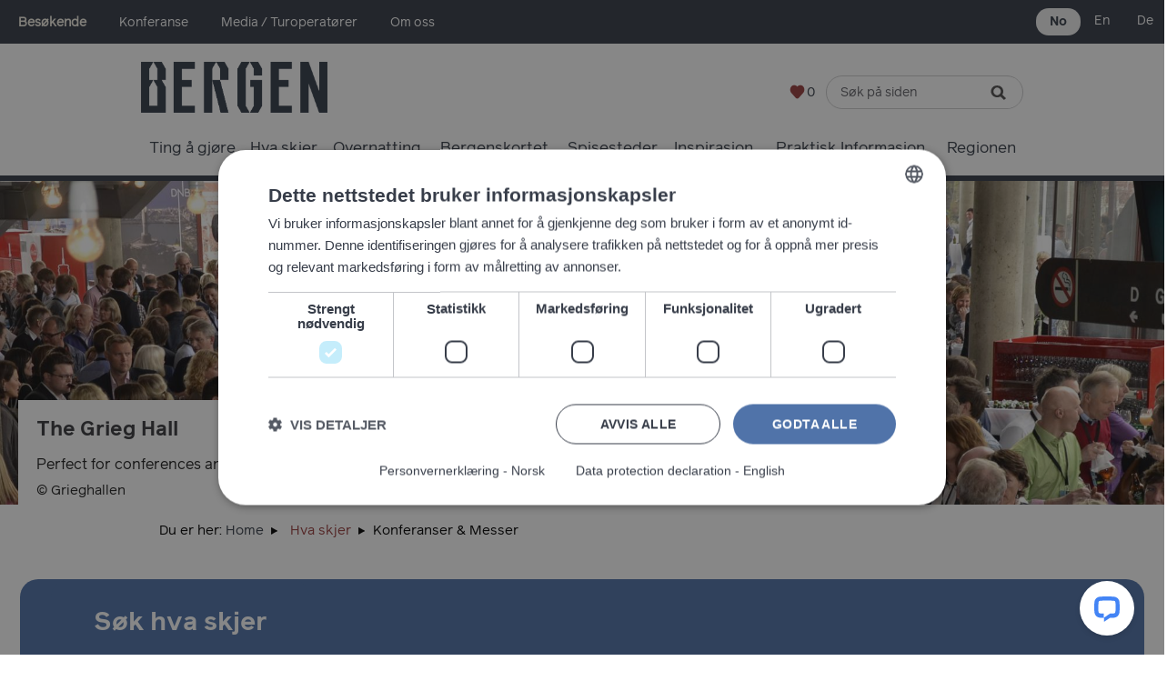

--- FILE ---
content_type: text/html; charset=utf-8
request_url: https://www.visitbergen.com/hva-skjer/konferanser-og-messer
body_size: 24858
content:
<!DOCTYPE html PUBLIC "-//W3C//DTD XHTML 1.0 Strict//EN" "http://www.w3.org/TR/xhtml1/DTD/xhtml1-strict.dtd">
<html xmlns="http://www.w3.org/1999/xhtml" xmlns:fb="http://www.facebook.com/2008/fbml" xmlns:og="http://ogp.me/ns#" xml:lang="nb-NO" lang="nb-NO">
<head>
    <title>Konferanser - visitBergen.com</title>
    <meta property="og:type" content="article" />
    <meta property="og:url" content="https://www.visitbergen.com/hva-skjer/konferanser-og-messer" />
    <meta property="og:site_name" content="visitBergen.com" />
    <meta property="fb:app_id" content="1013856158703562" />
    <meta property="twitter:card" content="summary_large_image" />
    <meta property="twitter:site" content="visitBergen" />
    <meta property="twitter:creator" content="visitBergen" />
    <meta property="og:image" content="https://www.visitbergen.com/imageresizer/?image=%2Fdbimgs%2FExhibitions-Grieghallen-Bergen-Norway.jpg&amp;action=Open_Graph_img" />
    <meta property="og:image" content="https://www.visitbergen.com/imageresizer/?image=%2Fdbimgs%2FTrade-Exhibitions-Bergen-Norway.jpg&amp;action=Open_Graph_img" />
    <meta property="og:image" content="https://www.visitbergen.com/imageresizer/?image=%2Fdbimgs%2Fbergen_opengraph_new.jpg&amp;action=Open_Graph_img" />
    <meta property="og:image" content="https://www.visitbergen.com/imageresizer/?image=%2Fdbimgs%2FExhibitions-Grieghallen-Bergen-Norway.jpg&amp;action=Open_Graph_img" />
    <meta name="referrer" content="always" />
    <meta http-equiv="content-type" content="text/html; charset=UTF-8" />
    <meta name="viewport" content="width=device-width, initial-scale=1.0" />
    <meta property="og:title" content="Konferanser" />
    <meta property="og:description" content="Er du i Bergen for å delta på en konferanse eller en kongress? ... Hvis ja, kan du klikke her for å se oversikt over hva som arrangeres!" />
    <meta name="googlebot" content="NOODP" />
    <meta name="description" content="Er du i Bergen for å delta på en konferanse eller en kongress? ... Hvis ja, kan du klikke her for å se oversikt over hva som arrangeres!" />
    <meta name="keywords" content="Konferanser &amp; Messer" />
    <link rel="Stylesheet" type="text/css" href="/styles/style2_v63903368389.css" media="screen" />
    <link rel="Stylesheet" type="text/css" href="/styles/style_v63903368389.css" media="screen" />
    <link rel="Stylesheet" type="text/css" href="/styles/print_v63903368389.css" media="print" />
    <style>
    div.policyinformation span.error{color:red}
    .ui-datepicker{padding:.2em .2em 0;background:#CCCCCC none repeat scroll 0 0;font-size:85%;color:#000000;z-index:1000000} .ui-datepicker .ui-datepicker-header{position:relative;padding:.2em 0} .ui-datepicker .ui-datepicker-prev,.ui-datepicker .ui-datepicker-next{position:absolute;top:0;width:auto;height:1.8em;line-height:1.8em;color:#000000;cursor:pointer} .ui-datepicker .ui-datepicker-prev{left:2px} .ui-datepicker .ui-datepicker-next{right:2px} .ui-datepicker .ui-datepicker-title{margin:0 2.3em;line-height:1.8em;text-align:center;color:#DC241F;font-weight:bold} .ui-datepicker .ui-datepicker-title select{float:left;margin:1px 0} .ui-datepicker select.ui-datepicker-month-year{width:100%} .ui-datepicker select.ui-datepicker-month,.ui-datepicker select.ui-datepicker-year{width:49%} .ui-datepicker .ui-datepicker-title select.ui-datepicker-year{float:right} .ui-datepicker table{border:1px solid #000000;border-spacing:2px;border-collapse:separate;margin:0 0 .2em;background:#FFFFFF} .ui-datepicker th{padding:.3em .3em;text-align:center;font-weight:bold;border:0;background:#666666;color:#FFFFFF} .ui-datepicker td{border:0;padding:0} .ui-datepicker td a{color:#000000} .ui-datepicker td span,.ui-datepicker td a{display:block;padding:.2em;text-align:center;text-decoration:none} .ui-datepicker .ui-datepicker-buttonpane{background-image:none;margin:.7em 0 0 0;padding:0 .2em;border-left:0;border-right:0;border-bottom:0} .ui-datepicker .ui-datepicker-buttonpane button{float:right;margin:.5em .2em .4em;cursor:pointer;padding:.2em .6em .3em .6em;width:auto;overflow:visible} .ui-datepicker .ui-datepicker-buttonpane button.ui-datepicker-current{float:left} .ui-datepicker-calendar .ui-datepicker-current-day{background:#FF6666} .ui-datepicker-calendar .ui-datepicker-current-day a{color:#FFFFFF} .ui-datepicker-calendar .ui-datepicker-today{background:#666666} .ui-datepicker-calendar .ui-datepicker-today a{color:#FFFFFF} .ui-datepicker-calendar .ui-state-hover{background:#CCCCCC} .ui-datepicker-calendar .ui-state-disabled{color:#BFBFBF} .ui-datepicker.ui-datepicker-multi{width:auto} .ui-datepicker-multi .ui-datepicker-group{float:left} .ui-datepicker-multi .ui-datepicker-group table{width:95%;margin:0 auto .4em} .ui-datepicker-multi-2 .ui-datepicker-group{width:50%} .ui-datepicker-multi-3 .ui-datepicker-group{width:33.3%} .ui-datepicker-multi-4 .ui-datepicker-group{width:25%} .ui-datepicker-multi .ui-datepicker-group-last .ui-datepicker-header{border-left-width:0} .ui-datepicker-multi .ui-datepicker-group-middle .ui-datepicker-header{border-left-width:0} .ui-datepicker-multi .ui-datepicker-buttonpane{clear:left} .ui-datepicker-row-break{clear:both;width:100%} .ui-datepicker-rtl{direction:rtl} .ui-datepicker-rtl .ui-datepicker-prev{right:2px;left:auto} .ui-datepicker-rtl .ui-datepicker-next{left:2px;right:auto} .ui-datepicker-rtl .ui-datepicker-prev:hover{right:1px;left:auto} .ui-datepicker-rtl .ui-datepicker-next:hover{left:1px;right:auto} .ui-datepicker-rtl .ui-datepicker-buttonpane{clear:right} .ui-datepicker-rtl .ui-datepicker-buttonpane button{float:left} .ui-datepicker-rtl .ui-datepicker-buttonpane button.ui-datepicker-current{float:right} .ui-datepicker-rtl .ui-datepicker-group{float:right} .ui-datepicker-rtl .ui-datepicker-group-last .ui-datepicker-header{border-right-width:0;border-left-width:1px} .ui-datepicker-rtl .ui-datepicker-group-middle .ui-datepicker-header{border-right-width:0;border-left-width:1px} .ui-icon{text-indent:0} .ui-datepicker .ui-datepicker-prev span,.ui-datepicker .ui-datepicker-next span{display:block;left:0;margin-left:0;margin-top:0;position:relative;top:0}
    div.ctl_CookieWarning,div.ctl_CookieWarning *{margin:0;padding:0;border:0;font-size:100%;font:inherit;vertical-align:baseline;line-height:1.3em} div.ctl_CookieWarning{margin:0;padding:4px 0;width:100%;background:url("/engine/shared_gfx/CookieBarBackground.jpg") top right repeat-x #595959;color:White;border-bottom:2px solid #c0c0c0} div.ctl_CookieWarning div.CookieWarning{position:relative;width:860px;margin:8px auto;text-align:left} div.ctl_CookieWarning div.CookieMessage{width:750px;font-family:Verdana;font-size:9pt;text-align:center} div.ctl_CookieWarning a.CookieWarningHide{position:absolute;top:6px;right:0} div.CookieWarning div.CookieMessage a{color:#FFAD00} div.CookieWarning div.CookieMessage a:hover{color:#f1f1f1} div.ctl_CookieWarning a.CookieWarningHide img{border:none} div.CookieWarningPopup{padding:1em;color:#141414} div.CookieWarningPopupContent{margin-bottom:10px;height:505px;overflow:scroll;overflow-x:hidden;text-align:left} div.CookieWarningPopup h2.CookieWarningTitle{font-size:120%;font-weight:bold;text-align:center;padding-bottom:1em} div.CookieWarningPopupContent h2,div.CookieWarningPopupContent h3{font-weight:bold} div.CookieWarningPopupContent h2{font-size:120%} div.CookieWarningPopupContent h3{font-size:105%} div.CookieWarningPopupContent h4{font-size:100%} div.CookieWarningPopupContent h2,div.CookieWarningPopupContent h3,div.CookieWarningPopupContent h4,div.CookieWarningPopupContent ul,div.CookieWarningPopupContent p{padding-bottom:1em;font-size:9pt} div.CookieWarningPopupContent li{list-style-position:outside;list-style-type:disc;line-height:1.5em;margin-left:1.5em} div.CookieWarningPopupContent table{margin-bottom:1em} div.CookieWarningPopupContent th{font-weight:bold} div.CookieWarningPopupContent th,div.CookieWarningPopupContent td{text-align:left;padding:0.2em 0.5em;font-size:9pt} div.CookieWarningPopupContent h3 a,div.CookieWarningPopupContent h3 a:hover{color:#141414;text-decoration:none} div.CookieWarningPopupConfirm input{padding:0.2em 1em;font-size:9pt}
    .lazyLoadImageInProgressMessage{visibility:hidden;position:absolute} @media print{.lazyLoadImageInProgressMessage{visibility:visible;position:fixed;top:0;left:0;width:100%;height:100%;background:rgba(255,255,255,0.9);z-index:1000} .lazyLoadImageInProgressMessage span.notReadyYetMessage{display:block;font-size:24px;margin:50px 0;text-align:center} }
    </style>
    <script type="text/javascript"  src="/sharedjs/jQuery/1.12.4/jquery-1.12.4.min_v63775376442.js,/sharedjs/jQuery/migrate/1.4.1/jquery-migrate-1.4.1.min_v63775376444.js,/sharedjs/swfobject/2.0/swfobject_v63775376440.js,/sharedjs/NewMind/1.1.0/core-min_v63775376440.js,/sharedjs/jquery/plugins/jquery.isOnScreen_v63775376442.js,/sharedjs/jQuery/plugins/jquery.flyTo_v63775376442.js,/sharedjs/jQuery/plugins/jquery.color_v63775376442.js,/sharedjs/jquery/plugins/blockui/jquery.blockui.2.7.0.min_v63775376442.js,/sharedjs/jquery/plugins/throttle-debounce/jquery.ba-throttle-debounce.min_v63775376442.js,/sharedjs/hammer/hammer.min_v63775376440.js,/sharedjs/jquery/plugins/animate-enhanced/animate-enhanced.min_v63775376442.js,/sharedjs/jquery/plugins/history/json2_v63775376442.js,/sharedjs/jquery/plugins/history/jquery.history_v63775376442.js,/sharedjs/jquery/plugins/bbq/jquery.ba-bbq.min_v63775376442.js,/sharedjs/jquery/plugins/meganav/jquery.meganav.min_v63775376442.js,/sharedjs/jQuery/plugins/validate/1.7.1/jquery.validate.min_v63775376442.js,/sharedjs/jQuery/plugins/calendar/jquery.date_v63775376442.js,/sharedjs/jQuery/plugins/calendar/jquery.bgiframe_v63775376442.js,/sharedjs/jquery/ui/1.12.1/jquery-ui.min_v63775376442.js,/sharedjs/jQuery/UI/1.8.8/ui/i18n/jquery.ui.datepicker-nb_v63775376442.js,/sharedjs/Freewall/1.0.6/freewall-min_v63775376440.js"></script>
    <script type="text/javascript"  src="/JsHandlerMin/engine/javascript/Common_v63898125718.js,/engine/javascript/PersistentAttempt_v63898125718.js,/engine/javascript/BookmarkletsSupport_v63898125718.js,/engine/javascript/GoogleAnalyticsExtensions_v63898125718.js,/engine/javascript/Ajax_v63898125718.js,/engine/javascript/CookieWarning_v63898125718.js,/engine/javascript/LazyLoadImages_v63898125718.js,/engine/javascript/LazyLoadImagesExtensions_v63898125718.js,/engine/javascript/HighlightedProducts_v63898125718.js,/engine/javascript/HighlightedProductsTransitions_v63898125718.js,/engine/javascript/HighlightedProductsCalendar_v63898125718.js,/engine/javascript/Touch_v63898125718.js,/engine/javascript/SwipeGallery_v63898125718.js,/engine/javascript/history_v63898125718.js,/engine/javascript/DynamicMappingMain_v63898125718.js,/engine/javascript/photosynths_v63898125718.js,/engine/javascript/BookingUI_v63898125718.js,/engine/javascript/ProviderStats_v63898125718.js,/engine/javascript/ProductList_v63898125718.js,/engine/javascript/ProductSearch_v63898125718.js,/engine/javascript/ProductSearchUrlRewriter_v63898125718.js,/engine/javascript/Media_v63898125718.js,/engine/javascript/SiteSearch_v63898125718.js,/engine/javascript/Navigation_v63898125718.js,/engine/javascript/FeaturedGallery_v63898125718.js,/engine/javascript/FoldToASCII_v63898125718.js,/engine/javascript/AvailCalendar_v63898125718.js,/engine/javascript/DatePicker_v63898125718.js,/engine/javascript/FeaturedItems_v63898125718.js"></script>
    <script type="text/javascript">
        window.NewMind=window.NewMind||{};NewMind.env={platform:{type:"enterprise",version:1.4,traceIsEnabled:false,maxUploadSizeInMB:25,sharedJSHost:"/sharedjs",interface:"http://bergen.etwp.net/",dms:"https://dms-tellus.newmindets.net/",dmsName:"TELLUS-LIVE",disableWCAGCompliance:true},install:{mapping:{enabled:true,googleMapsApiKey:"AIzaSyC70W_II29Hk8kzSPGF5BSSUydKCsCtvWc",home:{lat:61.126111,lon:6.980456,zoom:6},maxprods:400,overrideicons:true,configurations:{}},excursion:{enabled:true}},page:{pagekey:7494,realurl:"/hva-skjer/konferanser-og-messer",prodtypes:"",channelId:"205",itinlibkey:3,gatrackexitlinks:false},search:{},excursion:[],lang:{languagecode:"nb-NO"},imgs:{},html:{}};window.NewMind=window.NewMind||{};NewMind.DataCapture=NewMind.DataCapture||{};NewMind.DataCapture.Data={host:"https://datacapture.newmindmedia.com/",serverTimestampUtc:"2026-02-01T00:36:52.8616167Z"};
    </script>
    <meta name="google-site-verification" content="N8pQ18bdhJdNZtmFcMXV4gqeJjWklL8nPms_zg5icPI" />

<meta name="facebook-domain-verification" content="m8nxgg8toyhy8mbger3bwxvd69os6l" />

<!-- Google Tag Manager -->
<script>(function(w,d,s,l,i){w[l]=w[l]||[];w[l].push({'gtm.start':
new Date().getTime(),event:'gtm.js'});var f=d.getElementsByTagName(s)[0],
j=d.createElement(s),dl=l!='dataLayer'?'&l='+l:'';j.async=true;j.src=
'https://www.googletagmanager.com/gtm.js?id='+i+dl;f.parentNode.insertBefore(j,f);
})(window,document,'script','dataLayer','GTM-5WRSQT');</script>
<!-- End Google Tag Manager -->


<!-- Bilberry widget start -->
<script type="text/javascript" src="/javascript/bergenbilberryswitchscript.js"></script>
    <link rel="alternate" hreflang="en-GB" href="https://en.visitbergen.com/whats-on/conferences-and-trade-exibitions" />
    <link rel="alternate" hreflang="de-DE" href="https://de.visitbergen.com/events/messen" />
    <link rel="alternate" hreflang="nb-NO" href="https://www.visitbergen.com/hva-skjer/konferanser-og-messer" />
    <link rel="shortcut icon" href="/favicon.ico" />

</head>
<body class="nb-no">
    <script type="text/javascript"  src="/engine/jsLanguages.asp?langcode=nb-NO"></script>
    <!-- Google Tag Manager (noscript) -->

<noscript><iframe src="https://www.googletagmanager.com/ns.html?id=GTM-5WRSQT"
height="0" width="0" style="display:none;visibility:hidden"></iframe></noscript>
<!-- End Google Tag Manager (noscript) -->

<!--[if lt IE 9]><script type="text/javascript" src="/javascript/ieClass.js"></script><![endif]--><div id="SkipContentWrapper"><div id="SkipContent"><div class="sys_control c82643 ctl_Content topTabs"><ul class="flatlist">
    <li class="selected" id="Visitor"><a title="Besøkende" href="/" class="navTitle">Besøkende</a></li>
    <li class="navHide" id="Meetings"><a title="Konferanse" href="/konferanse" class="navTitle">Konferanse</a></li>
    <li class="navHide" id="Trade"><a target="_blank" title="Media / Turoperatører" href="/bransje" class="navTitle">Media / Turoperatører</a></li>
    <!--<li class="navHide" id="Barnas"><a target="_blank" title="Barnas Bergen" href="/barnasbergen" class="navTitle">Barnas Bergen</a></li>-->
    <li class="navHide" id="About"><a target="_blank" title="Om oss" href="/bergenreiselivslag" class="navTitle">Om oss</a></li>
    <!--<li class="navHide" id="Icca"><a title="" href="" class="navTitle"></a></li>-->
</ul></div><div class="sys_control c114766 ctl_LanguageSelector autoLanguageSelector flags"><ul class="languages">
	<li class="language current" data-language-culture-code="nb-NO"><a href="https://www.visitbergen.com/hva-skjer/konferanser-og-messer">No</a></li>
	<li class="language" data-language-culture-code="en-GB"><a href="https://en.visitbergen.com/whats-on/conferences-and-trade-exibitions">En</a></li>
	<li class="language" data-language-culture-code="de-DE"><a href="https://de.visitbergen.com/events/messen">De</a></li>
</ul></div><div class="sys_control c122774 ctl_Content SkipContentBorderBottom"><!----></div></div></div><div id="headerWrapper"><div id="header"><div class="sys_control c113622 ctl_Content headerLogo"><ul>
    <li class="mediaLogoSite">
        <a href="/">
            <img alt="Visit Bergen. Logo" src="/images/2022/Nov/logo.png">
        </a>
    </li>
</ul></div><div class="sys_control c46273 ctl_Content mediaLogo mediaLogoPrint"><ul class="mediaBanners"><li class="odd"><img alt="Print Logo" src="/images/logos/logo_print.png"></li></ul></div><div class="sys_control c50489 ctl_ItineraryBasket itinerary itineraryBasket"><h2 id="ir_itinerary_yourplanner" class="ir" title="Reiseplanlegger"><span></span>Reiseplanlegger</h2><div class="EmptyMsg"><p>Velkommen til reiseruteplanleggeren. Du kan bruke dette verktøyet til å lage din egen reise, eller velge mellom et spennende utvalg av håndplukkede turer.</p><p>For å lage din egen reiserute, klikk <img class="ex_AddButton" alt="Add to Excursion" src="/images/Norwegian/addtoitinerary.png"> for å legge til et produkt i reiseruten.</p></div><p class="link"><a href="/informasjon/forbruker-hjem" rel="nofollow" class="Itin_List"><img alt="Lag liste over alle mine lagrede reiseruter" src="/images/Norwegian/itinerary/basket/basket_view_saved.gif" /></a></p></div><div class="sys_control c49434 ctl_SiteSearchForm siteSearch"><form class="SearchSite" action="/informasjon/sokeresultat" method="get" role="search"><div class="form"><div class="row"><span class="label"><label for="search_49434" class="text">Søk</label></span><span class="field"><input type="text" id="search_49434" name="search" value="" title="Søk på siden"/></span><span class="submit"><input type="image" src="/images/searchButtons/btn_sitesearch@x2.png" name="submit" value="submit" title="Søk" class="submit" /></span></div></div></form></div><div class="sys_control c48149 ctl_Content dropdownmenu"><div class="mobileMenu"><p>Meny</p></div></div><div class="sys_control c49433 ctl_Navigation navigationMain navigationMainResponsive"><ul class="noscript">
<li class="thingsToDo"><a class="navTitle" href="/ting-a-gjore" title="Ting å gjøre i Bergen">Ting å gjøre</a><ul id="thingsToDo-sub1-7571" class="sub sub1" style="display:none">
<li class="c49433"><a class="navTitle" href="/ting-a-gjore/attraksjoner" title="Attraksjoner i Bergen">Attraksjoner</a><ul id="c49433-sub2-7534" class="sub sub2" style="display:none">
<li class="c49433"><a class="navTitle" href="/ting-a-gjore/attraksjoner/bryggen-i-bergen" title="Bryggen i Bergen">Bryggen i Bergen</a></li>
<li class="c49433"><a class="navTitle" href="/ting-a-gjore/attraksjoner/museum" title="Museum i Bergen">Museum</a></li>
<li class="c49433"><a class="navTitle" href="/ting-a-gjore/attraksjoner/barnas-favoritter" title="Barnas Favoritter i Bergen">Barnas Favoritter</a></li>
<li class="c49433"><a class="navTitle" href="/ting-a-gjore/attraksjoner/floibanen">Fløibanen</a></li>
<li class="c49433"><a class="navTitle" href="/ting-a-gjore/attraksjoner/ulriksbanen">Ulriksbanen</a></li>
<li class="c49433"><a class="navTitle" href="/ting-a-gjore/attraksjoner/gallerier" title="Gallerier">Gallerier</a></li>
<li class="c49433"><a class="navTitle" href="/ting-a-gjore/attraksjoner/kirker-i-bergen">Kirker i Bergen</a></li>
<li class="c49433"><a class="navTitle" href="/ting-a-gjore/attraksjoner/badeland" title="Badeland i Bergen">Badeland</a></li>
<li class="c49433"><a class="navTitle" href="/ting-a-gjore/attraksjoner/badestrender" title="Badestrender i Bergen">Badestrender</a></li>
</ul>
</li>
<li class="c49433"><a class="navTitle" href="/ting-a-gjore/aktiviteter" title="Aktiviteter i Bergen">Aktiviteter</a><ul id="c49433-sub2-7533" class="sub sub2" style="display:none">
<li class="c49433"><a class="navTitle" href="/ting-a-gjore/aktiviteter/fjelltur-bergen" title="Fjellturer i Bergen og regionen">Fjellturer</a></li>
<li class="c49433"><a class="navTitle" href="/ting-a-gjore/aktiviteter/kajakk-og-rafting" title="Kajakk og rafting i Bergen">Kajakk og rafting</a></li>
<li class="c49433"><a class="navTitle" href="/ting-a-gjore/aktiviteter/golf" title="Golfbaner">Golfbaner</a></li>
<li class="c49433"><a class="navTitle" href="/ting-a-gjore/aktiviteter/sykling" title="Sykling og sykkelturer i Bergen">Sykling</a></li>
<li class="c49433"><a class="navTitle" href="/ting-a-gjore/aktiviteter/fiske" title="Fiske i Bergen">Fiske</a></li>
<li class="c49433"><a class="navTitle" href="/ting-a-gjore/aktiviteter/brevandring">Brevandring</a></li>
<li class="c49433"><a class="navTitle" href="/ting-a-gjore/aktiviteter/ridning" title="Ridning i Bergen">Ridning</a></li>
<li class="c49433"><a class="navTitle" href="/ting-a-gjore/aktiviteter/klatring">Klatring &amp; Zipline</a></li>
<li class="c49433"><a class="navTitle" href="/ting-a-gjore/aktiviteter/lek-og-moro-i-bergen">Lek og moro</a></li>
<li class="c49433"><a class="navTitle" href="/ting-a-gjore/aktiviteter/aktivitetsselskaper" title="Aktivitetsselskaper i Bergen">Aktivitetsselskaper</a></li>
</ul>
</li>
<li class="c49433"><a class="navTitle" href="/ting-a-gjore/shopping" title="Shopping Bergen">Shopping</a><ul id="c49433-sub2-7527" class="sub sub2" style="display:none">
<li class="c49433"><a class="navTitle" href="/ting-a-gjore/shopping/fisketorget-i-bergen" title="Fisketorget i Bergen">Fisketorget i Bergen</a></li>
<li class="c49433"><a class="navTitle" href="/ting-a-gjore/shopping/klaer">Klær</a></li>
<li class="c49433"><a class="navTitle" href="/ting-a-gjore/shopping/souvenir-og-interior" title="Souvenir og interiør i Bergen">Souvenir og interiør</a></li>
<li class="c49433"><a class="navTitle" href="/ting-a-gjore/shopping/kjopesenter" title="Kjøpesenter i Bergen">Kjøpesenter</a></li>
<li class="c49433"><a class="navTitle" href="/ting-a-gjore/shopping/fabrikkutsalg" title="Fabrikkutsalg">Fabrikkutsalg</a></li>
<li class="c49433"><a class="navTitle" href="/ting-a-gjore/shopping/smykker-og-klokker">Smykker og klokker</a></li>
</ul>
</li>
<li class="c49433"><a class="navTitle" href="/ting-a-gjore/turer" title="Turer fra Bergen">Turer</a><ul id="c49433-sub2-7530" class="sub sub2" style="display:none">
<li class="c49433"><a class="navTitle" href="/ting-a-gjore/turer/bilturer-i-bergensregionen">Bilturer i Bergensregionen</a></li>
<li class="c49433"><a class="navTitle" href="/ting-a-gjore/turer/fjordturer" title="Fjordturer">Fjordturer</a></li>
<li class="c49433"><a class="navTitle" href="/ting-a-gjore/turer/fjordturer-om-vinteren" title="Alle fjordturer fra Bergen om vinteren.">Fjordturer om vinteren</a></li>
<li class="c49433"><a class="navTitle" href="/ting-a-gjore/turer/halvdagsturer-fra-bergen">Halvdagsturer fra Bergen</a></li>
<li class="c49433"><a class="navTitle" href="/ting-a-gjore/turer/batturer">Båtturer</a></li>
<li class="c49433"><a class="navTitle" href="/ting-a-gjore/turer/guidede-turer">Guidede turer</a></li>
<li class="c49433"><a class="navTitle" href="/ting-a-gjore/turer/matturer">Matturer</a></li>
<li class="c49433"><a class="navTitle" href="/ting-a-gjore/turer/alle-turer">Alle turer</a></li>
</ul>
</li>
<li class="c49433"><a class="navTitle" href="/ting-a-gjore/fjorder" title="Hva er en fjord og hvilke fjorder er mest populære?">Fjorder</a><ul id="c49433-sub2-9528" class="sub sub2" style="display:none">
<li class="c49433"><a class="navTitle" href="/ting-a-gjore/fjorder/sognefjorden" title="Oppdag Sognefjorden. Tips til ting å se og gjøre.">Sognefjorden</a></li>
<li class="c49433"><a class="navTitle" href="/ting-a-gjore/fjorder/flam" title="Flåm">Flåm</a></li>
<li class="c49433"><a class="navTitle" href="/ting-a-gjore/fjorder/myrdal-stasjon" title="På Myrdal Stasjon kan du skifte tog fra Bergensbanen til Flåmsbana.">Myrdal stasjon</a></li>
<li class="c49433"><a class="navTitle" href="/ting-a-gjore/fjorder/stegastein-utsiktspunkt-naer-flam-med-spektakulaer-fjordutsikt">Stegastein utsiktspunkt</a></li>
<li class="c49433"><a class="navTitle" href="/ting-a-gjore/fjorder/hardangerfjorden" title="Dette bør du få med deg om du reiser til Hardanger og Hardangerfjorden.">Hardangerfjorden</a></li>
<li class="c49433"><a class="navTitle" href="/ting-a-gjore/fjorder/voringsfossen-norges-kanskje-mest-beromte-foss">Vøringsfossen</a></li>
<li class="c49433"><a class="navTitle" href="/ting-a-gjore/fjorder/steinsdalsfossen">Steinsdalsfossen</a></li>
</ul>
</li>
<li class="c49433"><a class="navTitle" href="/ting-a-gjore/sauna-og-spa" title="Spa">Sauna og spa</a></li>
<li class="c49433"><a class="navTitle" href="/ting-a-gjore/sightseeing" title="Sightseeing i Bergen">Sightseeing</a></li>
<li class="noinstagram"><a class="navTitle" href="/ting-a-gjore/trolltunga" title="Trolltunga">Trolltunga</a></li>
<li class="c49433"><a class="navTitle" href="/ting-a-gjore/ting-a-gjore-pa-voss" title="Finn aktiviteter og attraksjoner på Voss">Ting å gjøre på Voss</a></li>
<li class="c49433"><a class="navTitle" href="/ting-a-gjore/norske-isbreer" title="De 4 mest populære isbreene nær Bergen">Norske isbreer</a></li>
</ul>
</li>
<li class="whatsOn selected"><a class="navTitle" href="/hva-skjer" title="Hva skjer i Bergen">Hva skjer</a><ul id="whatsOn-sub1-7585" class="sub sub1" style="display:none">
<li class="c49433"><a class="navTitle" href="/hva-skjer/hva-skjer-hoydepunkter" title="Hva skjer Høydepunkter">Hva skjer Høydepunkter</a></li>
<li class="c49433"><a class="navTitle" href="/hva-skjer/konserter" title="Konserter">Konserter</a></li>
<li class="c49433"><a class="navTitle" href="/hva-skjer/barn-og-familie" title="Barn og familie">Barn og familie</a></li>
<li class="c49433"><a class="navTitle" href="/hva-skjer/festivaler" title="Festivaler">Festivaler </a></li>
<li class="c49433"><a class="navTitle" href="/hva-skjer/store-byarrangement" title="Store byarrangement">Store byarrangement</a></li>
<li class="c49433"><a class="navTitle" href="/hva-skjer/dans-revy-teater-og-opera" title="Dans, revy, teater og opera">Dans, revy, teater og opera</a></li>
<li class="c49433"><a class="navTitle" href="/hva-skjer/omvisninger">Omvisninger</a></li>
<li class="c49433"><a class="navTitle" href="/hva-skjer/utstillinger-og-kunst" title="Utstillinger">Utstillinger/kunst</a></li>
<li class="c49433"><a class="navTitle" href="/hva-skjer/vinsmaking-og-matarrangementer">Vinsmaking og mat</a></li>
<li class="c49433 selected current"><a class="navTitle current" href="/hva-skjer/konferanser-og-messer" title="Conferences and trade exibitions">Konferanser &amp; Messer</a></li>
<li class="c49433"><a class="navTitle" href="/hva-skjer/kulturarenaer" title="Kulturarenaer">Kulturarenaer</a></li>
<li class="c49433"><a class="navTitle" href="/hva-skjer/sport">Sport</a></li>
<li class="c49433"><a class="navTitle" href="/hva-skjer/store-mosjonsarrangement">Store mosjonsarrangement</a></li>
<li class="c49433"><a class="navTitle" href="/hva-skjer/litteratur-debatt-og-foredrag" title="Arrangementer som gir nye perspektiver og ettertanke.">Litteratur, debatt og foredrag</a></li>
<li class="c49433"><a class="navTitle" href="/hva-skjer/registrer-ditt-arrangement" title="Registrer ditt arrangement">Registrer ditt arrangement</a></li>
</ul>
</li>
<li class="accommodation"><a class="navTitle" href="/overnatting-i-bergen" title="Overnatting i Bergen ">Overnatting</a><ul id="accommodation-sub1-7584" class="sub sub1" style="display:none">
<li class="accommodation"><a class="navTitle" href="/overnatting-i-bergen/hotell" title="Hotell Bergen">Hotell</a><ul id="accommodation-sub2-7555" class="sub sub2" style="display:none">
<li class="accommodation"><a class="navTitle" href="/overnatting-i-bergen/hotell/hotell-bergen-sentrum" title="Hotell Bergen sentrum">Hotell Bergen sentrum</a></li>
<li class="accommodation"><a class="navTitle" href="/overnatting-i-bergen/hotell/hotell-flesland" title="Hotell Flesland">Hotell Flesland</a></li>
<li class="accommodation"><a class="navTitle" href="/overnatting-i-bergen/hotell/fjordhotell" title="Fjordhotell">Fjordhotell</a></li>
</ul>
</li>
<li class="accommodation"><a class="navTitle" href="/overnatting-i-bergen/pensjonat">Pensjonat</a></li>
<li class="accommodation"><a class="navTitle" href="/overnatting-i-bergen/camping" title="Camping i Bergen">Camping</a></li>
<li class="accommodation"><a class="navTitle" href="/overnatting-i-bergen/leiligheter" title="Leiligheter">Leiligheter og feriehus</a></li>
<li class="accommodation"><a class="navTitle" href="/overnatting-i-bergen/hytter-og-rorbu" title="Hytter og rorbu">Hytter og rorbu</a></li>
<li class="accommodation"><a class="navTitle" href="/overnatting-i-bergen/vandrerhjem" title="Vandrerhjem i Bergen">Vandrerhjem</a></li>
<li class="accommodation"><a class="navTitle" href="/overnatting-i-bergen/bondegardsferie">Bondegårdsferie</a></li>
<li class="c49433"><a class="navTitle" href="/overnatting-i-bergen/gjestehavner-i-bergen-og-regionen">Gjestehavner i Bergen og regionen</a></li>
</ul>
</li>
<li class="c49433"><a class="navTitle" href="/bergenskortet" title="Bergenskortet">Bergenskortet</a><ul id="c49433-sub1-7486" class="sub sub1" style="display:none">
<li class="c49433"><a class="navTitle" href="/bergenskortet/kjop-bergenskortet" title="Kjøp Bergenskortet">Kjøp Bergenskortet</a></li>
<li class="c49433"><a class="navTitle" href="/bergenskortet/attraksjoner" title="Attraksjoner">Attraksjoner</a></li>
<li class="c49433"><a class="navTitle" href="/bergenskortet/aktiviteter" title="Aktiviteter">Aktiviteter</a></li>
<li class="c49433"><a class="navTitle" href="/bergenskortet/spisesteder" title="Spisesteder">Spisesteder</a></li>
<li class="c49433"><a class="navTitle" href="/bergenskortet/transport" title="Transport">Transport</a></li>
<li class="c49433"><a class="navTitle" href="/bergenskortet/underholdning" title="Underholdning">Underholdning</a></li>
<li class="c49433"><a class="navTitle" href="/bergenskortet/shopping" title="Shopping">Shopping</a></li>
<li class="c49433"><a class="navTitle" href="/bergenskortet/parkering" title="Parkering">Parkering</a></li>
</ul>
</li>
<li class="eating"><a class="navTitle" href="/spisesteder" title="Spisesteder Bergen">Spisesteder</a><ul id="eating-sub1-7586" class="sub sub1" style="display:none">
<li class="c49433"><a class="navTitle" href="/spisesteder/restauranter" title="Restauranter i Bergen">Restauranter</a><ul id="c49433-sub2-7492" class="sub sub2" style="display:none">
<li class="c49433"><a class="navTitle" href="/spisesteder/restauranter/eksklusive" title="Eksklusive">Eksklusive</a></li>
<li class="c49433"><a class="navTitle" href="/spisesteder/restauranter/sushi-og-sjomat" title="Sushi og sjømat">Sushi og sjømat</a></li>
<li class="c49433"><a class="navTitle" href="/spisesteder/restauranter/norsk-mat" title="Norsk mat">Bergenske spesialiteter</a></li>
<li class="c49433"><a class="navTitle" href="/spisesteder/restauranter/internasjonale" title="Internasjonale">Internasjonale</a></li>
<li class="c49433"><a class="navTitle" href="/spisesteder/restauranter/pizza-bergen">Pizza</a></li>
<li class="c49433"><a class="navTitle" href="/spisesteder/restauranter/burger-i-bergen">Burger</a></li>
<li class="c49433"><a class="navTitle" href="/spisesteder/restauranter/vegetarrestauranter-i-bergen" title="Her går du for å spise vegetar i Bergen.">Vegetarrestauranter</a></li>
</ul>
</li>
<li class="c49433"><a class="navTitle" href="/spisesteder/barer-og-puber" title="Barer og puber">Barer og puber</a><ul id="c49433-sub2-7489" class="sub sub2" style="display:none">
<li class="c49433"><a class="navTitle" href="/spisesteder/barer-og-puber/en-guide-til-bergens-mikrobryggerier">En guide til Bergens mikrobryggerier</a></li>
<li class="c49433"><a class="navTitle" href="/spisesteder/barer-og-puber/slik-ble-bergen-verdenskjent-for-bareksten-gin">Slik ble Bergen verdenskjent for gin</a></li>
<li class="c49433"><a class="navTitle" href="/spisesteder/barer-og-puber/ol-brygget-pa-bergensk-regnvann">Øl brygget på bergensk regnvann</a></li>
</ul>
</li>
<li class="c49433"><a class="navTitle" href="/spisesteder/cafe-bergen" title="Caféer og kaffebarer i Bergen">Café Bergen</a></li>
<li class="c49433"><a class="navTitle" href="/spisesteder/matbyen-bergen">Matbyen Bergen</a><ul id="c49433-sub2-8976" class="sub sub2" style="display:none">
<li class="c49433"><a class="navTitle" href="/spisesteder/matbyen-bergen/sjomat-fra-Bergen-og-regionen">Sjømat fra Bergen og regionen</a></li>
<li class="c49433"><a class="navTitle" href="/spisesteder/matbyen-bergen/persetorsken-symbolet-pa-bergensk-tradisjonsmat">Persetorsken – symbolet på bergensk tradisjonsmat</a></li>
<li class="c49433"><a class="navTitle" href="/spisesteder/matbyen-bergen/bergensk-fiskesuppe-fra-en-ekte-bergenser" title="Hva er hemmligheten bak bergensk fiskesuppe og hvor kan du spise den i Bergen?">Bergensk Fiskesuppe fra en ekte bergenser</a></li>
<li class="c49433"><a class="navTitle" href="/spisesteder/matbyen-bergen/raspeballenes-hemmeligheter" title="Spiser du komler, komper eller raspeballer? Og foretrekker du med eller uten dott?">Raspeballenes hemmeligheter</a></li>
<li class="c49433"><a class="navTitle" href="/spisesteder/matbyen-bergen/skillingsbolle-bergens-nasjonalbakverk" title="Visste du at den opprinnelige skillingsbollen kommer fra Bergen? Den må du bare smake!">Skillingsbolle - Bergens nasjonalbakverk i 500 år</a></li>
<li class="c49433"><a class="navTitle" href="/spisesteder/matbyen-bergen/villsau-en-lokal-delikatesse-pa-vestlandet" title="Villsau er en av de mest bærekraftige kjøttstykkene på bergenske restauranter.">Villsau - en lokal delikatesse</a></li>
<li class="c49433"><a class="navTitle" href="/spisesteder/matbyen-bergen/verdens-beste-ost" title="Prisvinnende ost fra Ostegården og Myrdal Gård.">Visste du at verdens beste ost kommer fra Bergen?</a></li>
</ul>
</li>
<li class="c49433"><a class="navTitle" href="/spisesteder/norske-epler">Norske epler fra Hardanger</a><ul id="c49433-sub2-9470" class="sub sub2" style="display:none">
<li class="c49433"><a class="navTitle" href="/spisesteder/norske-epler/derfor-er-eplejuice-fra-hardanger-sa-spesiell" title="Helt siden 1700-tallet har man laget most og juice fra eplene i Hardanger.">Derfor er eplejuice fra Hardanger så spesiell</a></li>
<li class="c49433"><a class="navTitle" href="/spisesteder/norske-epler/eplesiderens-champagne-er-fra-hardanger" title="Hardanger har vært tett forbundet med epleproduksjon i hundrevis av år">Eplesiderens champagne er fra Hardanger</a></li>
<li class="c49433"><a class="navTitle" href="/spisesteder/norske-epler/epleblomstring-i-hardanger-nar-hvor-og-hvordan">Epleblomstring i Hardanger</a></li>
</ul>
</li>
<li class="c49433"><a class="navTitle" href="/spisesteder/matturer-i-bergen">Matturer</a></li>
<li class="conference"><a class="navTitle" href="/spisesteder/selskapslokaler" title="Selskapslokaler">Selskapslokaler</a></li>
</ul>
</li>
<li class="ideasInspiration"><a class="navTitle" href="/inspirasjon" title="Inspirasjon">Inspirasjon</a><ul id="ideasInspiration-sub1-7570" class="sub sub1" style="display:none">
<li class="c49433"><a class="navTitle" href="/inspirasjon/topp-10-lister">Topp 10 lister</a><ul id="c49433-sub2-9375" class="sub sub2" style="display:none">
<li class="c49433"><a class="navTitle" href="/inspirasjon/topp-10-lister/10-ting-du-kan-gjore-gratis-i-bergen">10 ting du kan gjøre gratis i Bergen</a></li>
<li class="c49433"><a class="navTitle" href="/inspirasjon/topp-10-lister/topp-5-barnevennlige-aktiviteter-i-bergen">Topp 5 barnevennlige aktiviteter i Bergen</a></li>
<li class="c49433"><a class="navTitle" href="/inspirasjon/topp-10-lister/10-ting-a-gjore-i-bergen-en-regnvaersdag">10 ting å gjøre en regnværsdag i Bergen</a></li>
<li class="c49433"><a class="navTitle" href="/inspirasjon/topp-10-lister/10-ting-a-gjore-i-bergen-en-solskinnsdag">10 ting å gjøre en solskinnsdag i Bergen</a></li>
<li class="c49433"><a class="navTitle" href="/inspirasjon/topp-10-lister/opplevelser-i-bergen-10-fine-ting-a-gjore-sammen">Opplevelser i Bergen - 10 ting å gjøre sammen</a></li>
<li class="c49433"><a class="navTitle" href="/inspirasjon/topp-10-lister/7-ting-a-gjore-i-bergen-med-venner">7 ting å gjøre i Bergen med venner</a></li>
<li class="c49433"><a class="navTitle" href="/inspirasjon/topp-10-lister/top-10-steder-for-gode-bilder">Topp 10 steder for gode bilder</a></li>
<li class="c49433"><a class="navTitle" href="/inspirasjon/topp-10-lister/topp-5-ting-a-gjore-i-bergen">Topp 5 ting å gjøre i Bergen</a></li>
</ul>
</li>
<li class="c49433"><a class="navTitle" href="/inspirasjon/barn-i-bergen">Barn i Bergen</a><ul id="c49433-sub2-9651" class="sub sub2" style="display:none">
<li class="c49433"><a class="navTitle" href="/inspirasjon/barn-i-bergen/10-tips-til-hostferie-med-barn-i-bergen">10 tips til høstferie med barn i Bergen</a></li>
<li class="c49433"><a class="navTitle" href="/inspirasjon/barn-i-bergen/topp-7-museum-for-barn-i-bergen">Topp 7 museum for barn i Bergen</a></li>
<li class="c49433"><a class="navTitle" href="/inspirasjon/barn-i-bergen/vinterferie-med-barn-i-bergen">Vinterferie med barn i Bergen</a></li>
</ul>
</li>
<li class="c49433"><a class="navTitle" href="/inspirasjon/helgeturer-til-bergen">Helgeturer til Bergen</a><ul id="c49433-sub2-9378" class="sub sub2" style="display:none">
<li class="c49433"><a class="navTitle" href="/inspirasjon/helgeturer-til-bergen/weekend-i-bergen">Weekend i Bergen </a></li>
<li class="c49433"><a class="navTitle" href="/inspirasjon/helgeturer-til-bergen/guttetur-til-bergen" title="5 tips til opplevelser og aktiviteter på guttetur i Bergen">Guttetur til Bergen</a></li>
<li class="c49433"><a class="navTitle" href="/inspirasjon/helgeturer-til-bergen/etterlengtet-jentetur-til-bergen">Jentetur til Bergen</a></li>
<li class="c49433"><a class="navTitle" href="/inspirasjon/helgeturer-til-bergen/klassisk-kulturweekend-i-bergen" title="Klassisk kulturweekend i Bergen">Klassisk kulturweekend i Bergen</a></li>
<li class="c49433"><a class="navTitle" href="/inspirasjon/helgeturer-til-bergen/spennende-langhelg-med-barn-i-bergen" title="Langhelg med barn i Bergen">Langhelg med barn i Bergen</a></li>
<li class="c49433"><a class="navTitle" href="/inspirasjon/helgeturer-til-bergen/weekendtur-til-bergen-med-deilige-matopplevelser">Weekendtur til Bergen med deilige matopplevelser</a></li>
</ul>
</li>
<li class="c49433"><a class="navTitle" href="/inspirasjon/bergen-og-vestlandet">Bergen og Vestlandet</a><ul id="c49433-sub2-9377" class="sub sub2" style="display:none">
<li class="c49433"><a class="navTitle" href="/inspirasjon/bergen-og-vestlandet/norgesferie-opplevelser-i-bergen-og-regionen">Norgesferie - i Bergen og regionen</a></li>
<li class="c49433"><a class="navTitle" href="/inspirasjon/bergen-og-vestlandet/norgesferie-pa-vestlandet">Norgesferie på Vestlandet</a></li>
<li class="c49433"><a class="navTitle" href="/inspirasjon/bergen-og-vestlandet/norgesferie-med-ungdom-i-bergen-og-regionen">Norgesferie med ungdom</a></li>
<li class="c49433"><a class="navTitle" href="/inspirasjon/bergen-og-vestlandet/norgesferie-med-barn-derfor-bor-du-velge-bergen-og-vestlandet" title="Tips til opplevelser for hele familien">Norgesferie med barn – derfor bør du velge Bergen </a></li>
<li class="c49433"><a class="navTitle" href="/inspirasjon/bergen-og-vestlandet/bilferie-i-norge-topp-7-ruter-til-bergen" title="Biltur til Bergen? Her finner du ulike ruter og stoppesteder.">Bilferie i Norge - Topp 7 ruter til Bergen</a></li>
</ul>
</li>
<li class="c49433"><a class="navTitle" href="/inspirasjon/utforsk-bergen">Utforsk Bergen</a><ul id="c49433-sub2-9376" class="sub sub2" style="display:none">
<li class="c49433"><a class="navTitle" href="/inspirasjon/utforsk-bergen/vinter-i-bergen">Vinter i Bergen</a></li>
<li class="c49433"><a class="navTitle" href="/inspirasjon/utforsk-bergen/jul-i-bergen">Jul i Bergen</a></li>
<li class="c49433"><a class="navTitle" href="/inspirasjon/utforsk-bergen/isbading-i-bergen-badeplasser-vinter" title="Her finner du de gode badeplassene i Bergen om vinteren">Isbading i Bergen</a></li>
<li class="c49433"><a class="navTitle" href="/inspirasjon/utforsk-bergen/bryggen-mot-artistene-bak-fasaden">Bryggen - møt artistene bak fasaden</a></li>
<li class="c49433"><a class="navTitle" href="/inspirasjon/utforsk-bergen/skostredet-bergens-nye-restaurant-og-utelivskvartal">Skostredet</a></li>
<li class="c49433"><a class="navTitle" href="/inspirasjon/utforsk-bergen/ta-deg-en-kunstpause-i-bergen-by">Ta deg en kunstpause!</a></li>
<li class="c49433"><a class="navTitle" href="/inspirasjon/utforsk-bergen/7-museum-utenfor-bergen-sentrum" title="Spennende museer utenfor Bergen sentrum.">7 museum utenfor Bergen sentrum</a></li>
<li class="c49433"><a class="navTitle" href="/inspirasjon/utforsk-bergen/ti-unike-overnattingssteder-i-bergensregionen">10 unike overnattingssteder i Bergensregionen</a></li>
<li class="c49433"><a class="navTitle" href="/inspirasjon/utforsk-bergen/bydeler-og-nabolag-i-bergen-sentrum">Bydeler og nabolag i Bergen sentrum</a></li>
<li class="c49433"><a class="navTitle" href="/inspirasjon/utforsk-bergen/paske-bergen">Påske i Bergen</a></li>
</ul>
</li>
<li class="c49433"><a class="navTitle" href="/inspirasjon/fakta-om-edvard-grieg">Edvard Grieg</a><ul id="c49433-sub2-8869" class="sub sub2" style="display:none">
<li class="c49433"><a class="navTitle" href="/inspirasjon/fakta-om-edvard-grieg/edvard-grieg-peer-gynt">Edvard Grieg - Peer Gynt</a></li>
<li class="c49433"><a class="navTitle" href="/inspirasjon/fakta-om-edvard-grieg/edvard-grieg-i-dovregubbens-hall">Edvard Grieg - I Dovregubbens Hall</a></li>
<li class="c49433"><a class="navTitle" href="/inspirasjon/fakta-om-edvard-grieg/edvard-grieg-musikk-og-kjente-verk">Edvard Grieg musikk og kjente verk</a></li>
<li class="c49433"><a class="navTitle" href="/inspirasjon/fakta-om-edvard-grieg/opplev-edvard-grieg-i-bergen">Opplev Edvard Grieg i Bergen</a></li>
</ul>
</li>
<li class="c49433"><a class="navTitle" href="/inspirasjon/film-og-bilder">Film og bilder</a><ul id="c49433-sub2-9380" class="sub sub2" style="display:none">
<li class="c49433"><a class="navTitle" href="/inspirasjon/film-og-bilder/photoservice">Photoservice</a></li>
<li class="c49433"><a class="navTitle" href="/inspirasjon/film-og-bilder/bilder-fra-bergen">Bilder fra Bergen</a></li>
<li class="c49433"><a class="navTitle" href="/inspirasjon/film-og-bilder/filmer-fra-bergen">Filmer fra Bergen</a></li>
</ul>
</li>
<li class="c49433"><a class="navTitle" href="/inspirasjon/forslag-til-dagsprogram">Forslag til dagsprogram</a><ul id="c49433-sub2-9379" class="sub sub2" style="display:none">
<li class="c49433"><a class="navTitle" href="/inspirasjon/forslag-til-dagsprogram/48-timer-i-bergen">48 timer i Bergen</a></li>
<li class="c49433"><a class="navTitle" href="/inspirasjon/forslag-til-dagsprogram/3-dagers-program-i-bergen" title="3 dagers program i Bergen ">3 dagers program i Bergen </a></li>
</ul>
</li>
</ul>
</li>
<li class="visitorInfo"><a class="navTitle" href="/praktisk-informasjon" title="Praktisk Informasjon">Praktisk Informasjon</a><ul id="visitorInfo-sub1-7572" class="sub sub1" style="display:none">
<li class="c49433"><a class="navTitle" href="/praktisk-informasjon/bergen-lett-a-na" title="Hvordan reise til Bergen">Hvordan reise til Bergen</a></li>
<li class="c49433"><a class="navTitle" href="/praktisk-informasjon/offentlig-transport">Offentlig transport</a></li>
<li class="c49433"><a class="navTitle" href="/praktisk-informasjon/transport-mellom-flesland-bergen-sentrum">Transport fra Flesland - Bergen sentrum</a></li>
<li class="c49433"><a class="navTitle" href="/praktisk-informasjon/kjore-til-bergen">Kjøre til Bergen</a></li>
<li class="c49433"><a class="navTitle" href="/praktisk-informasjon/turistinformasjonen" title="Turistinformasjonen i Bergen">Turistinformasjonen</a></li>
<li class="c49433"><a class="navTitle" href="/praktisk-informasjon/tilgjengelige-attraksjoner-og-museer">Tilgjengelighet</a></li>
<li class="c49433"><a class="navTitle" href="/praktisk-informasjon/utleie">Utleie</a></li>
<li class="c49433"><a class="navTitle" href="/praktisk-informasjon/brosjyrer" title="Brosjyrer">Brosjyrer &amp; kart</a></li>
</ul>
</li>
<li class="c49433"><a class="navTitle" href="/regionen">Regionen</a><ul id="c49433-sub1-9053" class="sub sub1" style="display:none">
<li class="c49433"><a class="navTitle" href="/regionen/utforsk-regionen">Utforsk regionen</a><ul id="c49433-sub2-10382" class="sub sub2" style="display:none">
<li class="c49433"><a class="navTitle" href="/regionen/utforsk-regionen/austrheim-vestlandets-skjargardsparadis">Austrheim - Vestlandets skjærgårdsparadis</a></li>
<li class="c49433"><a class="navTitle" href="/regionen/utforsk-regionen/gulen-i-vikingenes-fotspor">Gulen - I vikingenes fotspor</a></li>
<li class="c49433"><a class="navTitle" href="/regionen/utforsk-regionen/masfjorden-i-krigsheltenes-fotspor">Masfjorden - I krigsheltenes fotspor</a></li>
<li class="c49433"><a class="navTitle" href="/regionen/utforsk-regionen/modalen-det-lille-stedet-med-de-store-opplevelsene" title="Vestlandets skjulte perle 1,5t fra Bergen. Storslagen natur.">Modalen - Det lille stedet med de store opplevelse</a></li>
<li class="c49433"><a class="navTitle" href="/regionen/utforsk-regionen/vaksdal">Vaksdal - Tekstil og natur for verdensmestere</a></li>
<li class="c49433"><a class="navTitle" href="/regionen/utforsk-regionen/osteroy-den-gronne-oya-med-den-frodige-kulturen">Osterøy - Den grønne øya med den frodige kulturen</a></li>
<li class="c49433"><a class="navTitle" href="/regionen/utforsk-regionen/fedje" title="Nyt det gode livet i havgapet, 2 timer nordvest for Bergen.">Fedje - Landsbyen i havet</a></li>
<li class="c49433"><a class="navTitle" href="/regionen/utforsk-regionen/oygarden-der-kysten-er-din-lekegrind" title="Unikt øyriket bare et flyndrekast fra Bergen.">Øygarden - Der kysten er din lekegrind</a></li>
<li class="c49433"><a class="navTitle" href="/regionen/utforsk-regionen/austevoll-livsnyternes-eldorado">Austevoll - Livsnyternes eldorado</a></li>
<li class="c49433"><a class="navTitle" href="/regionen/utforsk-regionen/tysnes-oyen-som-gir-mersmak" title="Opplev Tysnesfest, Haaheim Gaard og Mandelhuset.">Tysnes - Øyen som gir mersmak</a></li>
</ul>
</li>
<li class="c49433"><a class="navTitle" href="/regionen/oygarden">Øygarden</a><ul id="c49433-sub2-9064" class="sub sub2" style="display:none">
<li class="c49433"><a class="navTitle" href="/regionen/oygarden/overnatting-i-oygarden">Overnatting i Øygarden</a></li>
<li class="c49433"><a class="navTitle" href="/regionen/oygarden/ting-a-gjore-i-oygarden">Ting å gjøre i Øygarden</a></li>
<li class="c49433"><a class="navTitle" href="/regionen/oygarden/hva-skjer-i-oygarden">Hva skjer i Øygarden</a></li>
</ul>
</li>
<li class="c49433"><a class="navTitle" href="/regionen/nordhordland">Nordhordland</a><ul id="c49433-sub2-9063" class="sub sub2" style="display:none">
<li class="c49433"><a class="navTitle" href="/regionen/nordhordland/hva-skjer-i-nordhordland">Hva skjer i Nordhordland</a></li>
<li class="c49433"><a class="navTitle" href="/regionen/nordhordland/hva-skjer-pa-osteroy">Hva skjer på Osterøy</a></li>
<li class="c49433"><a class="navTitle" href="/regionen/nordhordland/fjellturer-i-nordhordland">Fjellturer i Nordhordland</a></li>
<li class="c49433"><a class="navTitle" href="/regionen/nordhordland/overnatting-i-nordhordland">Overnatting i Nordhordland</a></li>
<li class="c49433"><a class="navTitle" href="/regionen/nordhordland/ting-a-gjore-i-nordhordland">Ting å gjøre i Nordhordland</a></li>
<li class="c49433"><a class="navTitle" href="/regionen/nordhordland/bilturer-i-nordhordland">Bilturer i Nordhordland</a></li>
<li class="c49433"><a class="navTitle" href="/regionen/nordhordland/smak-av-nordhordland">Smak av Nordhordland</a></li>
</ul>
</li>
</ul>
</li>
</ul>
<script type="text/javascript">$(function(){  $("div.c49433").megamenu({ 'columnsPerRow':5 }); });</script></div><div class="sys_control c114874 ctl_LanguageSelector autoLanguageSelector flags"><ul class="languages">
	<li class="language current" data-language-culture-code="nb-NO"><a href="https://www.visitbergen.com/hva-skjer/konferanser-og-messer">No</a></li>
	<li class="language" data-language-culture-code="en-GB"><a href="https://en.visitbergen.com/whats-on/conferences-and-trade-exibitions">En</a></li>
	<li class="language" data-language-culture-code="de-DE"><a href="https://de.visitbergen.com/events/messen">De</a></li>
</ul></div></div></div><div id="background-wrapper" class="sub-listing"><div id="background"><div class="sys_control c55396 ctl_Media mediaHeaderFull mediaHeaderFullHome"><div class="galItem"><img src="/imageresizer/?image=%2Fdbimgs%2FExhibitions-Grieghallen-Bergen-Norway.jpg&action=Background_Overlay" alt="The Grieg Hall" data-copyright="Grieghallen" /><div class="mediaNote"><h3>The Grieg Hall </h3><p> Perfect for conferences and exhibitions.</p></div></div><script type="text/javascript">NewMind.ETWP.ControlData[55396] = {
DataCaptureType: "mediaGallery",
Total: 1,
Items: {

},
EnableSwipeGallery: true
};
</script></div></div></div><div id="mainColTopOutside"><div id="mainColTop"><div class="sys_control c49431 ctl_Navigation navigationBreadcrumb"><span itemscope itemtype="http://schema.org/WebPage"><p class="linkTrail">Du er her: <a href="/" >Home</a>  <span itemscope itemtype="http://rdf.data-vocabulary.org/Breadcrumb"><a href="https://www.visitbergen.com/hva-skjer" title="Hva skjer i Bergen" itemprop="url"><span itemprop="title">Hva skjer</span></a></span>  <span itemscope itemtype="http://rdf.data-vocabulary.org/Breadcrumb"><meta itemprop="url" content="https://www.visitbergen.com/hva-skjer/konferanser-og-messer"><span itemprop="title">Konferanser &amp; Messer</span></span></p> </span></div></div></div><div id="searchTitleOutsideWapper"><div id="searchTitleWrapper"></div></div><div id="searchOutsideWapper" class="sub-listing"><div id="searchWrapper"><div class="sys_control c55398 ctl_ProductSearch productSearch productSearchtEven prodMltSrchControl"><script type="text/javascript">
$(document).ready(NewMind.ETWP.MultiSearchSwitcher.Init);
</script><div id="ctl_55398" class="prodMltSrch open">
<div class="accommodationSearchImg"><h2 class="ir" title="S&#248;k hva skjer"><span></span>S&#248;k hva skjer</h2>
</div>

<form action="/hva-skjer/searchresults" method="get" id="refineBySearchForm" class="searchform refineBySearchForm">
<div class="form">
<input type="hidden" name="prodtypes" value="EVEN" />
<input type="hidden" name="refined" value="1" />
</div>
<div class="row refine-date "><input type="hidden" name="refine-date" value="on" /><span class="label" id="date-55398-label">Datoer</span>
<div class="row">
<span class="label"><label id="start-day-55398-label">Start dato</label></span>
<span class="field calStartDate">
<label class="hidden">Dag:</label>
<select name="start_day" class="day">
<option value="1" selected="selected">01</option>
<option value="2">02</option>
<option value="3">03</option>
<option value="4">04</option>
<option value="5">05</option>
<option value="6">06</option>
<option value="7">07</option>
<option value="8">08</option>
<option value="9">09</option>
<option value="10">10</option>
<option value="11">11</option>
<option value="12">12</option>
<option value="13">13</option>
<option value="14">14</option>
<option value="15">15</option>
<option value="16">16</option>
<option value="17">17</option>
<option value="18">18</option>
<option value="19">19</option>
<option value="20">20</option>
<option value="21">21</option>
<option value="22">22</option>
<option value="23">23</option>
<option value="24">24</option>
<option value="25">25</option>
<option value="26">26</option>
<option value="27">27</option>
<option value="28">28</option>
<option value="29">29</option>
<option value="30">30</option>
<option value="31">31</option>
</select>
<label class="hidden">Måned:</label>
<select name="start_month" class="month">
<option value="1">Jan </option>
<option value="2" selected="selected">Feb </option>
<option value="3">Mar </option>
<option value="4">Apr </option>
<option value="5">Mai</option>
<option value="6">Jun</option>
<option value="7">Jul</option>
<option value="8">Aug </option>
<option value="9">Sept </option>
<option value="10">Okt</option>
<option value="11">Nov</option>
<option value="12">Des</option>
</select>
<label class="hidden">År:</label>
<select name="start_year" class="year">
<option value="2026" selected="selected">2026</option>
<option value="2027">2027</option>
<option value="2028">2028</option>
<option value="2029">2029</option>
<option value="2030">2030</option>
<option value="2031">2031</option>
<option value="2032">2032</option>
<option value="2033">2033</option>
<option value="2034">2034</option>
<option value="2035">2035</option>
<option value="2036">2036</option>
</select>
</span>
</div>
<div class="row">
<span class="label"><label id="end-day-55398-label">Slutt dato</label></span>
<span class="field calEndDate">
<label class="hidden">Dag:</label>
<select name="end_day" class="day">
<option value="1">01</option>
<option value="2">02</option>
<option value="3">03</option>
<option value="4">04</option>
<option value="5">05</option>
<option value="6">06</option>
<option value="7">07</option>
<option value="8" selected="selected">08</option>
<option value="9">09</option>
<option value="10">10</option>
<option value="11">11</option>
<option value="12">12</option>
<option value="13">13</option>
<option value="14">14</option>
<option value="15">15</option>
<option value="16">16</option>
<option value="17">17</option>
<option value="18">18</option>
<option value="19">19</option>
<option value="20">20</option>
<option value="21">21</option>
<option value="22">22</option>
<option value="23">23</option>
<option value="24">24</option>
<option value="25">25</option>
<option value="26">26</option>
<option value="27">27</option>
<option value="28">28</option>
<option value="29">29</option>
<option value="30">30</option>
<option value="31">31</option>
</select>
<label class="hidden">Måned:</label>
<select name="end_month" class="month">
<option value="1">Jan </option>
<option value="2" selected="selected">Feb </option>
<option value="3">Mar </option>
<option value="4">Apr </option>
<option value="5">Mai</option>
<option value="6">Jun</option>
<option value="7">Jul</option>
<option value="8">Aug </option>
<option value="9">Sept </option>
<option value="10">Okt</option>
<option value="11">Nov</option>
<option value="12">Des</option>
</select>
<label class="hidden">År:</label>
<select name="end_year" class="year">
<option value="2026" selected="selected">2026</option>
<option value="2027">2027</option>
<option value="2028">2028</option>
<option value="2029">2029</option>
<option value="2030">2030</option>
<option value="2031">2031</option>
<option value="2032">2032</option>
<option value="2033">2033</option>
<option value="2034">2034</option>
<option value="2035">2035</option>
<option value="2036">2036</option>
</select>
</span>
</div>
<input type="hidden" name="daily" value="1" />
</div>
<div class="row refine-category "><input type="hidden" name="refine-category" value="on" /><span class="label" id="src_category-55398-label">Type:</span>
<span class="field">
<select name="src_category" class="src_category" id="src_category" aria-labelledby="src_category-55398-label">
<option value="-1">-- Alle --</option>
<option value="1-1222">Barn og familie</option>
<option value="1-1221">Dans, revy, teater og opera</option>
<option value="1-1220">Festivaler</option>
<option value="catg630933">Film</option>
<option value="1-1225">Konferanser</option>
<option value="1-1219">Konserter</option>
<option value="catg630923">Litteratur, foredrag og debatt</option>
<option value="catg621113">Omvisninger</option>
<option value="1-1223">Sport</option>
<option value="1-1336">Store arrangement</option>
<option value="1-1224">Utstillinger og kunst</option>
<option value="catg621903">Vinsmaking og kokkekurs</option>
</select>
</span>
</div>
<div class="row submitContainer"><span class="field">
<input type="submit" name="submit" value="Søk" class="submit" />
</span></div>
</form>
</div>
<script type="text/javascript">
$(document).ready(NewMind.ETWP.ProductSearch.initBlockUI);
</script><script type="text/javascript">	NewMind.ETWP.ControlData[55398] =	{ SearchOpen: "<div class=\"accommodationSearchImg\"><h2 class=\"ir\" title=\"S&#248;k hva skjer\"><span><\/span>S&#248;k hva skjer<\/h2>\r\n<\/div>\r\n\r\n<form action=\"\/hva-skjer\/searchresults\" method=\"get\" id=\"refineBySearchForm\" class=\"searchform refineBySearchForm\">\r\n<div class=\"form\">\r\n<input type=\"hidden\" name=\"prodtypes\" value=\"EVEN\" \/>\r\n<input type=\"hidden\" name=\"refined\" value=\"1\" \/>\r\n<\/div>\r\n<div class=\"row refine-date \"><input type=\"hidden\" name=\"refine-date\" value=\"on\" \/><span class=\"label\" id=\"date-55398-label\">Datoer<\/span>\r\n<div class=\"row\">\r\n<span class=\"label\"><label id=\"start-day-55398-label\">Start dato<\/label><\/span>\r\n<span class=\"field calStartDate\">\r\n<label class=\"hidden\">Dag:<\/label>\r\n<select name=\"start_day\" class=\"day\">\r\n<option value=\"1\" selected=\"selected\">01<\/option>\r\n<option value=\"2\">02<\/option>\r\n<option value=\"3\">03<\/option>\r\n<option value=\"4\">04<\/option>\r\n<option value=\"5\">05<\/option>\r\n<option value=\"6\">06<\/option>\r\n<option value=\"7\">07<\/option>\r\n<option value=\"8\">08<\/option>\r\n<option value=\"9\">09<\/option>\r\n<option value=\"10\">10<\/option>\r\n<option value=\"11\">11<\/option>\r\n<option value=\"12\">12<\/option>\r\n<option value=\"13\">13<\/option>\r\n<option value=\"14\">14<\/option>\r\n<option value=\"15\">15<\/option>\r\n<option value=\"16\">16<\/option>\r\n<option value=\"17\">17<\/option>\r\n<option value=\"18\">18<\/option>\r\n<option value=\"19\">19<\/option>\r\n<option value=\"20\">20<\/option>\r\n<option value=\"21\">21<\/option>\r\n<option value=\"22\">22<\/option>\r\n<option value=\"23\">23<\/option>\r\n<option value=\"24\">24<\/option>\r\n<option value=\"25\">25<\/option>\r\n<option value=\"26\">26<\/option>\r\n<option value=\"27\">27<\/option>\r\n<option value=\"28\">28<\/option>\r\n<option value=\"29\">29<\/option>\r\n<option value=\"30\">30<\/option>\r\n<option value=\"31\">31<\/option>\r\n<\/select>\r\n<label class=\"hidden\">Måned:<\/label>\r\n<select name=\"start_month\" class=\"month\">\r\n<option value=\"1\">Jan <\/option>\r\n<option value=\"2\" selected=\"selected\">Feb <\/option>\r\n<option value=\"3\">Mar <\/option>\r\n<option value=\"4\">Apr <\/option>\r\n<option value=\"5\">Mai<\/option>\r\n<option value=\"6\">Jun<\/option>\r\n<option value=\"7\">Jul<\/option>\r\n<option value=\"8\">Aug <\/option>\r\n<option value=\"9\">Sept <\/option>\r\n<option value=\"10\">Okt<\/option>\r\n<option value=\"11\">Nov<\/option>\r\n<option value=\"12\">Des<\/option>\r\n<\/select>\r\n<label class=\"hidden\">År:<\/label>\r\n<select name=\"start_year\" class=\"year\">\r\n<option value=\"2026\" selected=\"selected\">2026<\/option>\r\n<option value=\"2027\">2027<\/option>\r\n<option value=\"2028\">2028<\/option>\r\n<option value=\"2029\">2029<\/option>\r\n<option value=\"2030\">2030<\/option>\r\n<option value=\"2031\">2031<\/option>\r\n<option value=\"2032\">2032<\/option>\r\n<option value=\"2033\">2033<\/option>\r\n<option value=\"2034\">2034<\/option>\r\n<option value=\"2035\">2035<\/option>\r\n<option value=\"2036\">2036<\/option>\r\n<\/select>\r\n<\/span>\r\n<\/div>\r\n<div class=\"row\">\r\n<span class=\"label\"><label id=\"end-day-55398-label\">Slutt dato<\/label><\/span>\r\n<span class=\"field calEndDate\">\r\n<label class=\"hidden\">Dag:<\/label>\r\n<select name=\"end_day\" class=\"day\">\r\n<option value=\"1\">01<\/option>\r\n<option value=\"2\">02<\/option>\r\n<option value=\"3\">03<\/option>\r\n<option value=\"4\">04<\/option>\r\n<option value=\"5\">05<\/option>\r\n<option value=\"6\">06<\/option>\r\n<option value=\"7\">07<\/option>\r\n<option value=\"8\" selected=\"selected\">08<\/option>\r\n<option value=\"9\">09<\/option>\r\n<option value=\"10\">10<\/option>\r\n<option value=\"11\">11<\/option>\r\n<option value=\"12\">12<\/option>\r\n<option value=\"13\">13<\/option>\r\n<option value=\"14\">14<\/option>\r\n<option value=\"15\">15<\/option>\r\n<option value=\"16\">16<\/option>\r\n<option value=\"17\">17<\/option>\r\n<option value=\"18\">18<\/option>\r\n<option value=\"19\">19<\/option>\r\n<option value=\"20\">20<\/option>\r\n<option value=\"21\">21<\/option>\r\n<option value=\"22\">22<\/option>\r\n<option value=\"23\">23<\/option>\r\n<option value=\"24\">24<\/option>\r\n<option value=\"25\">25<\/option>\r\n<option value=\"26\">26<\/option>\r\n<option value=\"27\">27<\/option>\r\n<option value=\"28\">28<\/option>\r\n<option value=\"29\">29<\/option>\r\n<option value=\"30\">30<\/option>\r\n<option value=\"31\">31<\/option>\r\n<\/select>\r\n<label class=\"hidden\">Måned:<\/label>\r\n<select name=\"end_month\" class=\"month\">\r\n<option value=\"1\">Jan <\/option>\r\n<option value=\"2\" selected=\"selected\">Feb <\/option>\r\n<option value=\"3\">Mar <\/option>\r\n<option value=\"4\">Apr <\/option>\r\n<option value=\"5\">Mai<\/option>\r\n<option value=\"6\">Jun<\/option>\r\n<option value=\"7\">Jul<\/option>\r\n<option value=\"8\">Aug <\/option>\r\n<option value=\"9\">Sept <\/option>\r\n<option value=\"10\">Okt<\/option>\r\n<option value=\"11\">Nov<\/option>\r\n<option value=\"12\">Des<\/option>\r\n<\/select>\r\n<label class=\"hidden\">År:<\/label>\r\n<select name=\"end_year\" class=\"year\">\r\n<option value=\"2026\" selected=\"selected\">2026<\/option>\r\n<option value=\"2027\">2027<\/option>\r\n<option value=\"2028\">2028<\/option>\r\n<option value=\"2029\">2029<\/option>\r\n<option value=\"2030\">2030<\/option>\r\n<option value=\"2031\">2031<\/option>\r\n<option value=\"2032\">2032<\/option>\r\n<option value=\"2033\">2033<\/option>\r\n<option value=\"2034\">2034<\/option>\r\n<option value=\"2035\">2035<\/option>\r\n<option value=\"2036\">2036<\/option>\r\n<\/select>\r\n<\/span>\r\n<\/div>\r\n<input type=\"hidden\" name=\"daily\" value=\"1\" \/>\r\n<\/div>\r\n<div class=\"row refine-category \"><input type=\"hidden\" name=\"refine-category\" value=\"on\" \/><span class=\"label\" id=\"src_category-55398-label\">Type:<\/span>\r\n<span class=\"field\">\r\n<select name=\"src_category\" class=\"src_category\" id=\"src_category\" aria-labelledby=\"src_category-55398-label\">\r\n<option value=\"-1\">-- Alle --<\/option>\r\n<option value=\"1-1222\">Barn og familie<\/option>\r\n<option value=\"1-1221\">Dans, revy, teater og opera<\/option>\r\n<option value=\"1-1220\">Festivaler<\/option>\r\n<option value=\"catg630933\">Film<\/option>\r\n<option value=\"1-1225\">Konferanser<\/option>\r\n<option value=\"1-1219\">Konserter<\/option>\r\n<option value=\"catg630923\">Litteratur, foredrag og debatt<\/option>\r\n<option value=\"catg621113\">Omvisninger<\/option>\r\n<option value=\"1-1223\">Sport<\/option>\r\n<option value=\"1-1336\">Store arrangement<\/option>\r\n<option value=\"1-1224\">Utstillinger og kunst<\/option>\r\n<option value=\"catg621903\">Vinsmaking og kokkekurs<\/option>\r\n<\/select>\r\n<\/span>\r\n<\/div>\r\n<div class=\"row submitContainer\"><span class=\"field\">\r\n<input type=\"submit\" name=\"submit\" value=\"Søk\" class=\"submit\" \/>\r\n<\/span><\/div>\r\n<\/form>\r\n", SearchClosed: "<a href=\"#\" rel=\"nofollow\" class=\"prodMltSrchLnk\"><div class=\"accommodationSearchImg\"><h2 class=\"ir\" title=\"S&#248;k hva skjer\"><span><\/span>S&#248;k hva skjer<\/h2>\r\n<\/div>\r\n<\/a>", "Collapsible": false	}; </script></div><div class="sys_control c55397 ctl_ProductSearch productSearchMobile productSearchMobileEven"><div class="accommodationSearchImg"><h2 class="ir" title="S&#248;k hva skjer"><span></span>S&#248;k hva skjer</h2>
</div>

<form action="/hva-skjer/searchresults" method="get" id="refineBySearchForm" class="searchform refineBySearchForm">
<div class="form">
<input type="hidden" name="prodtypes" value="EVEN" />
<input type="hidden" name="refined" value="1" />
</div>
<div class="row refine-date "><input type="hidden" name="refine-date" value="on" /><span class="label" id="date-55397-label">Datoer</span>
<div class="row">
<span class="label"><label id="start-day-55397-label">Start dato</label></span>
<span class="field calStartDate">
<label class="hidden">Dag:</label>
<select name="start_day" class="day">
<option value="1" selected="selected">01</option>
<option value="2">02</option>
<option value="3">03</option>
<option value="4">04</option>
<option value="5">05</option>
<option value="6">06</option>
<option value="7">07</option>
<option value="8">08</option>
<option value="9">09</option>
<option value="10">10</option>
<option value="11">11</option>
<option value="12">12</option>
<option value="13">13</option>
<option value="14">14</option>
<option value="15">15</option>
<option value="16">16</option>
<option value="17">17</option>
<option value="18">18</option>
<option value="19">19</option>
<option value="20">20</option>
<option value="21">21</option>
<option value="22">22</option>
<option value="23">23</option>
<option value="24">24</option>
<option value="25">25</option>
<option value="26">26</option>
<option value="27">27</option>
<option value="28">28</option>
<option value="29">29</option>
<option value="30">30</option>
<option value="31">31</option>
</select>
<label class="hidden">Måned:</label>
<select name="start_month" class="month">
<option value="1">Jan </option>
<option value="2" selected="selected">Feb </option>
<option value="3">Mar </option>
<option value="4">Apr </option>
<option value="5">Mai</option>
<option value="6">Jun</option>
<option value="7">Jul</option>
<option value="8">Aug </option>
<option value="9">Sept </option>
<option value="10">Okt</option>
<option value="11">Nov</option>
<option value="12">Des</option>
</select>
<label class="hidden">År:</label>
<select name="start_year" class="year">
<option value="2026" selected="selected">2026</option>
<option value="2027">2027</option>
<option value="2028">2028</option>
<option value="2029">2029</option>
<option value="2030">2030</option>
<option value="2031">2031</option>
<option value="2032">2032</option>
<option value="2033">2033</option>
<option value="2034">2034</option>
<option value="2035">2035</option>
<option value="2036">2036</option>
</select>
</span>
</div>
<div class="row">
<span class="label"><label id="end-day-55397-label">Slutt dato</label></span>
<span class="field calEndDate">
<label class="hidden">Dag:</label>
<select name="end_day" class="day">
<option value="1">01</option>
<option value="2">02</option>
<option value="3">03</option>
<option value="4">04</option>
<option value="5">05</option>
<option value="6">06</option>
<option value="7">07</option>
<option value="8" selected="selected">08</option>
<option value="9">09</option>
<option value="10">10</option>
<option value="11">11</option>
<option value="12">12</option>
<option value="13">13</option>
<option value="14">14</option>
<option value="15">15</option>
<option value="16">16</option>
<option value="17">17</option>
<option value="18">18</option>
<option value="19">19</option>
<option value="20">20</option>
<option value="21">21</option>
<option value="22">22</option>
<option value="23">23</option>
<option value="24">24</option>
<option value="25">25</option>
<option value="26">26</option>
<option value="27">27</option>
<option value="28">28</option>
<option value="29">29</option>
<option value="30">30</option>
<option value="31">31</option>
</select>
<label class="hidden">Måned:</label>
<select name="end_month" class="month">
<option value="1">Jan </option>
<option value="2" selected="selected">Feb </option>
<option value="3">Mar </option>
<option value="4">Apr </option>
<option value="5">Mai</option>
<option value="6">Jun</option>
<option value="7">Jul</option>
<option value="8">Aug </option>
<option value="9">Sept </option>
<option value="10">Okt</option>
<option value="11">Nov</option>
<option value="12">Des</option>
</select>
<label class="hidden">År:</label>
<select name="end_year" class="year">
<option value="2026" selected="selected">2026</option>
<option value="2027">2027</option>
<option value="2028">2028</option>
<option value="2029">2029</option>
<option value="2030">2030</option>
<option value="2031">2031</option>
<option value="2032">2032</option>
<option value="2033">2033</option>
<option value="2034">2034</option>
<option value="2035">2035</option>
<option value="2036">2036</option>
</select>
</span>
</div>
<input type="hidden" name="daily" value="1" />
</div>
<div class="row refine-category "><input type="hidden" name="refine-category" value="on" /><span class="label" id="src_category-55397-label">Type:</span>
<span class="field">
<select name="src_category" class="src_category" id="src_category" aria-labelledby="src_category-55397-label">
<option value="-1">-- Alle --</option>
<option value="1-1222">Barn og familie</option>
<option value="1-1221">Dans, revy, teater og opera</option>
<option value="1-1220">Festivaler</option>
<option value="catg630933">Film</option>
<option value="1-1225">Konferanser</option>
<option value="1-1219">Konserter</option>
<option value="catg630923">Litteratur, foredrag og debatt</option>
<option value="catg621113">Omvisninger</option>
<option value="1-1223">Sport</option>
<option value="1-1336">Store arrangement</option>
<option value="1-1224">Utstillinger og kunst</option>
<option value="catg621903">Vinsmaking og kokkekurs</option>
</select>
</span>
</div>
<div class="row submitContainer"><span class="field">
<input type="submit" name="submit" value="Søk" class="submit" />
</span></div>
</form>
<script type="text/javascript">
$(document).ready(NewMind.ETWP.ProductSearch.initBlockUI);
</script><script type="text/javascript">	NewMind.ETWP.ControlData[55397] =	{ SearchOpen: "<div class=\"accommodationSearchImg\"><h2 class=\"ir\" title=\"S&#248;k hva skjer\"><span><\/span>S&#248;k hva skjer<\/h2>\r\n<\/div>\r\n\r\n<form action=\"\/hva-skjer\/searchresults\" method=\"get\" id=\"refineBySearchForm\" class=\"searchform refineBySearchForm\">\r\n<div class=\"form\">\r\n<input type=\"hidden\" name=\"prodtypes\" value=\"EVEN\" \/>\r\n<input type=\"hidden\" name=\"refined\" value=\"1\" \/>\r\n<\/div>\r\n<div class=\"row refine-date \"><input type=\"hidden\" name=\"refine-date\" value=\"on\" \/><span class=\"label\" id=\"date-55397-label\">Datoer<\/span>\r\n<div class=\"row\">\r\n<span class=\"label\"><label id=\"start-day-55397-label\">Start dato<\/label><\/span>\r\n<span class=\"field calStartDate\">\r\n<label class=\"hidden\">Dag:<\/label>\r\n<select name=\"start_day\" class=\"day\">\r\n<option value=\"1\" selected=\"selected\">01<\/option>\r\n<option value=\"2\">02<\/option>\r\n<option value=\"3\">03<\/option>\r\n<option value=\"4\">04<\/option>\r\n<option value=\"5\">05<\/option>\r\n<option value=\"6\">06<\/option>\r\n<option value=\"7\">07<\/option>\r\n<option value=\"8\">08<\/option>\r\n<option value=\"9\">09<\/option>\r\n<option value=\"10\">10<\/option>\r\n<option value=\"11\">11<\/option>\r\n<option value=\"12\">12<\/option>\r\n<option value=\"13\">13<\/option>\r\n<option value=\"14\">14<\/option>\r\n<option value=\"15\">15<\/option>\r\n<option value=\"16\">16<\/option>\r\n<option value=\"17\">17<\/option>\r\n<option value=\"18\">18<\/option>\r\n<option value=\"19\">19<\/option>\r\n<option value=\"20\">20<\/option>\r\n<option value=\"21\">21<\/option>\r\n<option value=\"22\">22<\/option>\r\n<option value=\"23\">23<\/option>\r\n<option value=\"24\">24<\/option>\r\n<option value=\"25\">25<\/option>\r\n<option value=\"26\">26<\/option>\r\n<option value=\"27\">27<\/option>\r\n<option value=\"28\">28<\/option>\r\n<option value=\"29\">29<\/option>\r\n<option value=\"30\">30<\/option>\r\n<option value=\"31\">31<\/option>\r\n<\/select>\r\n<label class=\"hidden\">Måned:<\/label>\r\n<select name=\"start_month\" class=\"month\">\r\n<option value=\"1\">Jan <\/option>\r\n<option value=\"2\" selected=\"selected\">Feb <\/option>\r\n<option value=\"3\">Mar <\/option>\r\n<option value=\"4\">Apr <\/option>\r\n<option value=\"5\">Mai<\/option>\r\n<option value=\"6\">Jun<\/option>\r\n<option value=\"7\">Jul<\/option>\r\n<option value=\"8\">Aug <\/option>\r\n<option value=\"9\">Sept <\/option>\r\n<option value=\"10\">Okt<\/option>\r\n<option value=\"11\">Nov<\/option>\r\n<option value=\"12\">Des<\/option>\r\n<\/select>\r\n<label class=\"hidden\">År:<\/label>\r\n<select name=\"start_year\" class=\"year\">\r\n<option value=\"2026\" selected=\"selected\">2026<\/option>\r\n<option value=\"2027\">2027<\/option>\r\n<option value=\"2028\">2028<\/option>\r\n<option value=\"2029\">2029<\/option>\r\n<option value=\"2030\">2030<\/option>\r\n<option value=\"2031\">2031<\/option>\r\n<option value=\"2032\">2032<\/option>\r\n<option value=\"2033\">2033<\/option>\r\n<option value=\"2034\">2034<\/option>\r\n<option value=\"2035\">2035<\/option>\r\n<option value=\"2036\">2036<\/option>\r\n<\/select>\r\n<\/span>\r\n<\/div>\r\n<div class=\"row\">\r\n<span class=\"label\"><label id=\"end-day-55397-label\">Slutt dato<\/label><\/span>\r\n<span class=\"field calEndDate\">\r\n<label class=\"hidden\">Dag:<\/label>\r\n<select name=\"end_day\" class=\"day\">\r\n<option value=\"1\">01<\/option>\r\n<option value=\"2\">02<\/option>\r\n<option value=\"3\">03<\/option>\r\n<option value=\"4\">04<\/option>\r\n<option value=\"5\">05<\/option>\r\n<option value=\"6\">06<\/option>\r\n<option value=\"7\">07<\/option>\r\n<option value=\"8\" selected=\"selected\">08<\/option>\r\n<option value=\"9\">09<\/option>\r\n<option value=\"10\">10<\/option>\r\n<option value=\"11\">11<\/option>\r\n<option value=\"12\">12<\/option>\r\n<option value=\"13\">13<\/option>\r\n<option value=\"14\">14<\/option>\r\n<option value=\"15\">15<\/option>\r\n<option value=\"16\">16<\/option>\r\n<option value=\"17\">17<\/option>\r\n<option value=\"18\">18<\/option>\r\n<option value=\"19\">19<\/option>\r\n<option value=\"20\">20<\/option>\r\n<option value=\"21\">21<\/option>\r\n<option value=\"22\">22<\/option>\r\n<option value=\"23\">23<\/option>\r\n<option value=\"24\">24<\/option>\r\n<option value=\"25\">25<\/option>\r\n<option value=\"26\">26<\/option>\r\n<option value=\"27\">27<\/option>\r\n<option value=\"28\">28<\/option>\r\n<option value=\"29\">29<\/option>\r\n<option value=\"30\">30<\/option>\r\n<option value=\"31\">31<\/option>\r\n<\/select>\r\n<label class=\"hidden\">Måned:<\/label>\r\n<select name=\"end_month\" class=\"month\">\r\n<option value=\"1\">Jan <\/option>\r\n<option value=\"2\" selected=\"selected\">Feb <\/option>\r\n<option value=\"3\">Mar <\/option>\r\n<option value=\"4\">Apr <\/option>\r\n<option value=\"5\">Mai<\/option>\r\n<option value=\"6\">Jun<\/option>\r\n<option value=\"7\">Jul<\/option>\r\n<option value=\"8\">Aug <\/option>\r\n<option value=\"9\">Sept <\/option>\r\n<option value=\"10\">Okt<\/option>\r\n<option value=\"11\">Nov<\/option>\r\n<option value=\"12\">Des<\/option>\r\n<\/select>\r\n<label class=\"hidden\">År:<\/label>\r\n<select name=\"end_year\" class=\"year\">\r\n<option value=\"2026\" selected=\"selected\">2026<\/option>\r\n<option value=\"2027\">2027<\/option>\r\n<option value=\"2028\">2028<\/option>\r\n<option value=\"2029\">2029<\/option>\r\n<option value=\"2030\">2030<\/option>\r\n<option value=\"2031\">2031<\/option>\r\n<option value=\"2032\">2032<\/option>\r\n<option value=\"2033\">2033<\/option>\r\n<option value=\"2034\">2034<\/option>\r\n<option value=\"2035\">2035<\/option>\r\n<option value=\"2036\">2036<\/option>\r\n<\/select>\r\n<\/span>\r\n<\/div>\r\n<input type=\"hidden\" name=\"daily\" value=\"1\" \/>\r\n<\/div>\r\n<div class=\"row refine-category \"><input type=\"hidden\" name=\"refine-category\" value=\"on\" \/><span class=\"label\" id=\"src_category-55397-label\">Type:<\/span>\r\n<span class=\"field\">\r\n<select name=\"src_category\" class=\"src_category\" id=\"src_category\" aria-labelledby=\"src_category-55397-label\">\r\n<option value=\"-1\">-- Alle --<\/option>\r\n<option value=\"1-1222\">Barn og familie<\/option>\r\n<option value=\"1-1221\">Dans, revy, teater og opera<\/option>\r\n<option value=\"1-1220\">Festivaler<\/option>\r\n<option value=\"catg630933\">Film<\/option>\r\n<option value=\"1-1225\">Konferanser<\/option>\r\n<option value=\"1-1219\">Konserter<\/option>\r\n<option value=\"catg630923\">Litteratur, foredrag og debatt<\/option>\r\n<option value=\"catg621113\">Omvisninger<\/option>\r\n<option value=\"1-1223\">Sport<\/option>\r\n<option value=\"1-1336\">Store arrangement<\/option>\r\n<option value=\"1-1224\">Utstillinger og kunst<\/option>\r\n<option value=\"catg621903\">Vinsmaking og kokkekurs<\/option>\r\n<\/select>\r\n<\/span>\r\n<\/div>\r\n<div class=\"row submitContainer\"><span class=\"field\">\r\n<input type=\"submit\" name=\"submit\" value=\"Søk\" class=\"submit\" \/>\r\n<\/span><\/div>\r\n<\/form>\r\n", SearchClosed: "<a href=\"#\" rel=\"nofollow\" class=\"prodMltSrchLnk\"><div class=\"accommodationSearchImg\"><h2 class=\"ir\" title=\"S&#248;k hva skjer\"><span><\/span>S&#248;k hva skjer<\/h2>\r\n<\/div>\r\n<\/a>", "Collapsible": false	}; </script></div></div></div><div class="wrapper featureditemswrapper"><div class="innerWrapper"></div></div><div id="wrapper" class="fullWidth"><div id="colsWrapper"><div id="fullMainColOuter"><div id="fullMainCol"><div id="mainContent" class="sys_control c49422 ctl_PageTitle pageTitle"><h1>Konferanser</h1></div><div id="whatson" class="sys_control c49417 ctl_ProductList productList productListStandalone"><h2>Antall resultater:</h2><div class="listMapLinkContainer"></div><script>NewMind.env.install.mapping.configurations['map-49417'] = { "controlkey": 49417,"showalways": true,"showmaplink": false,"showlistmaplink": true,"showlistmaplinkbutshowmapfirst": false,"showfilters": true,"facilityIdsForFiltering": [],"showvisibleproductslist": true,"orderproductsonmapsummaryalphabetically": true,"centeronitintems": false,"persistposition": false,"disableInfoBubbles": false,"api": "googlev3","altmaptilenamerespath": "","altmaptileurltemplate": "","mapoverlaynamerespath": "","mapoverlayurltemplate": "","enableMapFilterProductTypesToggle": true,"disablestreetview": true,"apiKey": "AIzaSyC70W_II29Hk8kzSPGF5BSSUydKCsCtvWc","deselectAll": false,"renderUserGeolocation": false,"liveSummaryDataRetriever": function(n, e, s, w, callback) { return NewMind.ETWP.ProductList.GetMapSummaryData(49417, n, e, s, w, callback); },"liveDetailDataRetriever": function(arrProdKeys, callback) { return NewMind.ETWP.ProductList.GetMapDetailData(49417, arrProdKeys, callback); },"enableTripAdvisorRefine": false}; </script><div id="map-49417" class="dynMapContainer"></div><div class="ProductListMain"><script type="text/javascript">if (window.NewMind.Vars) {  window.NewMind.Vars.ProdList_49417 = { ChannelID: '205' };} else {  window.NewMind.Vars = { ProdList_49417: { ChannelID: '205' }};}$(function() { NewMind.ETWP.ProductList.init(true); });if (NewMind.ETWP.LazyLoadImages) { setTimeout(NewMind.ETWP.LazyLoadImages.EarlyInit);}</script><p class="results"><span class="label">Antall resultater: </span>3 </p>
<div class="ProdListReorder">
</div>
<ol class="productList productListStandalone">
<li class="Item0 odd ll4 p8231193 prodTypeEVEN cat_even_1096"><div class="prodListItemWrapper"><div class="leftBlock"><div class="thumbnail" >
<a class="ProductDetail" href="/hva-skjer/framtidsfylket-karrieremesse-2026-p8231193"><img src="/imageresizer/?image=%2Fimages%2Flazyloadplaceholder.jpg&action=ProductListMain&allowdefault=1" style="display: none;" data-lazy-src="/imageresizer/?image=%2Fdmsimgs%2F68F1800C8C5F5831DBC097707370660B43CE2D7D_1628401300.jpg&action=ProductListMain" alt="Framtidsfylket karrieremesse 2026" title="Framtidsfylket karrieremesse 2026" class="thumbnail" /><noscript><img  src="/imageresizer/?image=%2Fdmsimgs%2F68F1800C8C5F5831DBC097707370660B43CE2D7D_1628401300.jpg&action=ProductListMain" alt="Framtidsfylket karrieremesse 2026" title="Framtidsfylket karrieremesse 2026" /></noscript></a>
</div>
</div><div class="centerBlock centerBlockEvent centerBlockWhatsEvent centerBlockEventStandalone"><h2 class="ProductName"><a class="ProductDetail" href="/hva-skjer/framtidsfylket-karrieremesse-2026-p8231193">Framtidsfylket karrieremesse 2026</a></h2>
<div class="type" >
<h3>Type:</h3>
<p>Varemesse</p>
</div>
<div class="dates" >
<h3>Datoer</h3>
<dl class="dates">
<dt class="dates">
Fra:
</dt><dd class="dates"><span class="datefrom">11 Feb  2026</span><span class="openingtimesummary">10:30 - 16:00</span><span class="openingname">Grieghallen</span></dd></dl>
</div>
<div class="desc" >
<p>Nysgjerrig p&#229; arbeidslivet i Vestland? Velkommen til karrieremessa Ta Steget 11. februar kl. 10.30-16.00 i Grieghallen!</p><p>  M&#248;t nokre av Vestland sine mest attraktive arbeidsgivarar fr&#229; ulike bransjar, og orienter deg om kva karriere du kan skape…</p></div>
</div><div class="rightBlock rightBlockEvent"><div class="bookonline" >
<p class="availability"><img src="/images/booking/unconfirmed_avail.gif" alt="Indikativ tilgjengelighet" /></p>
<p class="bookonline external"><a href="https://framtidsfylket.hoopla.no/event/754324728" rel="external" rel="nofollow"><img src="/images/Norwegian/booking/book_now.gif" alt="BestillFramtidsfylket karrieremesse 2026Online (Åpner i et nytt vindu)" /></a></p>
</div>
<span class="ticketWidgetReference"></span><div class="ProductLink"><a class="ProductLink" href="/hva-skjer/framtidsfylket-karrieremesse-2026-p8231193">Les mer</a></div>
</div></div></li>
<li class="Item1 even ll4 p7684893 prodTypeEVEN cat_even_739"><div class="prodListItemWrapper"><div class="leftBlock"><div class="thumbnail" >
<a class="ProductDetail" href="/hva-skjer/one-ocean-week-p7684893"><img src="/imageresizer/?image=%2Fimages%2Flazyloadplaceholder.jpg&action=ProductListMain&allowdefault=1" style="display: none;" data-lazy-src="/imageresizer/?image=%2Fdmsimgs%2FOne_Ocean_Week_hovedbilde_2025_1__1571476795.png&action=ProductListMain" alt="." title="." class="thumbnail" data-copyright="One Ocean Week" /><noscript><img  src="/imageresizer/?image=%2Fdmsimgs%2FOne_Ocean_Week_hovedbilde_2025_1__1571476795.png&action=ProductListMain" alt="." title="." data-copyright="One Ocean Week" /></noscript></a>
</div>
</div><div class="centerBlock centerBlockEvent centerBlockWhatsEvent centerBlockEventStandalone"><h2 class="ProductName"><a class="ProductDetail" href="/hva-skjer/one-ocean-week-p7684893">One Ocean Week</a></h2>
<div class="type" >
<h3>Type:</h3>
<p>Store arrangement</p>
</div>
<div class="dates" >
<h3>Datoer</h3>
<dl class="dates">
<dt class="dates">
Fra:
</dt>
<dd class="dates">
<span class="datefrom">18 Apr  2026</span>-<span class="dateto">24 Apr  2026</span><span class="openingtimesummary">Ulike åpningstider</span><span class="openingname">Bergen sentrum</span></dd>
</dl>
</div>
<div class="desc" >
<p>Velkommen til One Ocean Week 18.-24. april 2026 i Bergen.&#160;</p><p>  One Ocean Week er et &#229;rlig arrangement som skal skape oppmerksomhet og dele kunnskap om rollen havet spiller for b&#230;rekraftig utvikling i et globalt perspektiv.&#160;</p><p>  Arrangementet…</p></div>
</div><div class="rightBlock rightBlockEvent"><span class="ticketWidgetReference"></span><div class="ProductLink"><a class="ProductLink" href="/hva-skjer/one-ocean-week-p7684893">Les mer</a></div>
</div></div></li>
<li class="Item2 odd ll4 p8108873 prodTypeEVEN cat_even_350"><div class="prodListItemWrapper"><div class="leftBlock"><div class="thumbnail" >
<a class="ProductDetail" href="/hva-skjer/fjellbris-vestlandets-storste-friluftsmesse-p8108873"><img src="/imageresizer/?image=%2Fimages%2Flazyloadplaceholder.jpg&action=ProductListMain&allowdefault=1" style="display: none;" data-lazy-src="/imageresizer/?image=%2Fdmsimgs%2Ffjellbris_157762593.jpg&action=ProductListMain" alt="Fjellbris" title="Fjellbris" class="thumbnail" data-copyright="facebook.com/people/Fjellbris/" /><noscript><img  src="/imageresizer/?image=%2Fdmsimgs%2Ffjellbris_157762593.jpg&action=ProductListMain" alt="Fjellbris" title="Fjellbris" data-copyright="facebook.com/people/Fjellbris/" /></noscript></a>
</div>
</div><div class="centerBlock centerBlockEvent centerBlockWhatsEvent centerBlockEventStandalone"><h2 class="ProductName"><a class="ProductDetail" href="/hva-skjer/fjellbris-vestlandets-storste-friluftsmesse-p8108873">Fjellbris - Vestlandets st&#248;rste friluftsmesse</a></h2>
<div class="type" >
<h3>Type:</h3>
<p>Messe</p>
</div>
<div class="dates" >
<h3>Datoer</h3>
<dl class="dates">
<dt class="dates">
Fra:
</dt>
<dd class="dates">
<span class="datefrom">25 Apr  2026</span>-<span class="dateto">26 Apr  2026</span><span class="openingname">Grieghallen</span></dd>
</dl>
</div>
<div class="desc" >
<p>25. - 26. April 2026 inviterer vi hele vestlandet til &#229; bli med p&#229; friluftsfesten. Enten du er stor eller liten, er erfaren friluftsentusiast eller g&#229;r med en friluftsspire i magen: Hos oss er du velkommen!</p><p>  Fjellbris samler alt innenfor…</p></div>
</div><div class="rightBlock rightBlockEvent"><div class="bookonline" >
<p class="availability"><img src="/images/booking/unconfirmed_avail.gif" alt="Indikativ tilgjengelighet" /></p>
<p class="bookonline external"><a href="https://fjellbris.ticketco.events/no/nb/e/fjellbris_vestlandets_stoerste_friluftsmesse/tellus" rel="external" rel="nofollow"><img src="/images/Norwegian/booking/book_now.gif" alt="BestillFjellbris - Vestlandets st&#248;rste friluftsmesseOnline (Åpner i et nytt vindu)" /></a></p>
</div>
<span class="ticketWidgetReference"></span><div class="ProductLink"><a class="ProductLink" href="/hva-skjer/fjellbris-vestlandets-storste-friluftsmesse-p8108873">Les mer</a></div>
</div></div></li>
</ol>

</div><script type="text/javascript">NewMind.ETWP.ControlData[49417] = { ProductTypes: "EVEN", "Total": 3,"Type": "Standalone",SortOrder: "START-AMENDED",Page: 1,"ProductKeys": ["8231193","7684893","8108873"],TOv2QueryData: "[base64]", ResultLimit: 400 };</script></div></div></div></div></div><div id="colsWrapperMiddle"><div id="socialMedia"><div id="socialMediaBottom"><div class="sys_control c58823 ctl_BannerAd horizontalBanner banners"><a class="BannerAdLoadingPlaceHolder" style="display:none" href="#" onclick="return false"><img width="980"  height="150" src="/images/noimage.jpg" alt="Loading.." title="Loading.." style="border: 0;" /></a><script type="text/javascript">$(".BannerAdLoadingPlaceHolder").css({display:""});$.get("?PartialRenderControlList=58823&PartialRenderType=html&gofordonuts=1&silent=1", function(data) { $(".c58823").replaceWith(data); });</script></div></div></div></div><div id="columnBotWrapper"><div id="columnBot"><div class="sys_control c125981 ctl_Content footerUtilityLinks"><div class="utilityLinksWrapper">
<div class="tile">
    <a href="/praktisk-informasjon/brosjyrer">
      <h3>Bergen Guide</h3>
      <p>Last ned eller bestill den offisielle Bergen Guide for Bergen og regionen.</p>
    </a>
  </div>
  <div class="tile">
    <a href="/praktisk-informasjon/nyhetsbrev">
      <h3>E-newsletter sign up</h3>
      <p>Meld deg på nå for nyheter, inspirasjon og reisetips fra Bergensregionen.</p>
    </a>
  </div>
</div></div><div class="sys_control c49442 ctl_Navigation navigationUtility"><ul>
<li class="UtilityLink Key_7441">
<a href="/informasjon/guide">Guide</a>
</li>
<li class="UtilityLink UtilityPrint">
<a href="#" rel="nofollow" onclick="window.print();return false;">Skriv ut side</a>
</li>
<li class="UtilityLink Key_9770">
<a href="/praktisk-informasjon/nyhetsbrev">Nyhetsbrev</a>
</li>
</ul></div><div class="sys_control c50821 ctl_Content ChannelSiteDropdown"><span>
    <p>
        Andre sider</p>
</span>
<div class="NavChannelSitesDropdown">
    <ul class="flatlist">
        <li id="Site1"><a title="Konferanse" href="/konferanse">Konferanse</a></li>
        <li id="Site2"><a title="Bransje/Media" href="/bransje">Bransje/Media</a></li>
        <!--<li id="Site3"><a title="Barnas Bergen"
            href="/barnasbergen">Barnas Bergen</a></li>-->
		<li id="Site4"><a title="Om oss" href="/bergenreiselivslag">Om oss</a></li>
    </ul>
</div></div><div class="sys_control c82903 ctl_Navigation navigationFooter"><div class="navtitle"><h3 class="ir">Annen informasjon</h3></div><ul class="flatlist">
<li class="c82897">
<a class="navTitle" href="/informasjon/site-map">Site map</a>
</li>
<li class="c82897">
<a class="navTitle" href="/informasjon/om-nettstedet">Om nettstedet</a>
</li>
<li class="c82897">
<a class="navTitle" href="/informasjon/fotorettigheter">Fotorettigheter</a>
</li>
<li class="c82897">
<a class="navTitle" href="/informasjon/forbehold" title="Forbehold">Forbehold</a>
</li>
<li class="c82897">
<a class="navTitle" href="/informasjon/informasjonskapsler" title="Informasjonskapsler">Informasjonskapsler</a>
</li>
<li class="c82897">
<a class="navTitle" href="/informasjon/webmaster">Webmaster</a>
</li>
<li class="c82897">
<a class="navTitle" href="/informasjon/personvernerklaering">Personvernerkl&#230;ring</a>
</li>
</ul></div></div></div><div id="footerExploreWrapper"><div id="footerExplore"><div class="sys_control c80770 ctl_Navigation navigationExplore"><table class="exploreNav">
<tbody>
<tr class="exploreRow">
<td class="exploreCell"><a class="
					navTitle" href="/ting-a-gjore">Ting å gjøre</a><ul class="sub sub1">
<li><a class="
					navTitle" href="/ting-a-gjore/attraksjoner">Attraksjoner</a> |
		</li>
<li><a class="
					navTitle" href="/ting-a-gjore/aktiviteter">Aktiviteter</a> |
		</li>
<li><a class="
					navTitle" href="/ting-a-gjore/shopping">Shopping</a> |
		</li>
<li><a class="
					navTitle" href="/ting-a-gjore/turer">Turer</a> |
		</li>
<li><a class="
					navTitle" href="/ting-a-gjore/batturer">Båtturer</a> |
		</li>
<li><a class="
					navTitle" href="/ting-a-gjore/sightseeing">Sightseeing</a> |
		</li>
<li><a class="
					navTitle" href="/ting-a-gjore/trolltunga">Trolltunga</a> |
		</li>
<li><a class="
					navTitle" href="/ting-a-gjore/sauna-og-spa">Sauna og spa</a> |
		</li>
<li><a class="
					navTitle" href="/ting-a-gjore/fjorder">Fjorder</a> |
		</li>
</ul>
</td>
<td class="exploreCell"><a class="
					navTitle" href="/hva-skjer">Hva skjer</a><ul class="sub sub1">
<li><a class="
					navTitle" href="/hva-skjer/hva-skjer-hoydepunkter">Hva skjer Høydepunkter</a> |
		</li>
<li><a class="
					navTitle" href="/hva-skjer/konserter">Konserter</a> |
		</li>
<li><a class="
					navTitle" href="/hva-skjer/festivaler">Festivaler </a> |
		</li>
<li><a class="
					navTitle" href="/hva-skjer/store-byarrangement">Store byarrangement</a> |
		</li>
<li><a class="
					navTitle" href="/hva-skjer/dans-revy-teater-og-opera">Dans, revy, teater og opera</a> |
		</li>
<li><a class="
					navTitle" href="/hva-skjer/barn-og-familie">Barn og familie</a> |
		</li>
<li><a class="
					navTitle" href="/hva-skjer/utstillinger-og-kunst">Utstillinger/kunst</a> |
		</li>
<li><a class="
					navTitle current" href="/hva-skjer/konferanser-og-messer">Konferanser &amp; Messer</a> |
		</li>
<li><a class="
					navTitle" href="/hva-skjer/sport">Sport</a> |
		</li>
<li><a class="
					navTitle" href="/hva-skjer/jul-i-bergen">Jul i Bergen</a> |
		</li>
</ul>
</td>
<td class="exploreCell"><a class="
					navTitle" href="/overnatting-i-bergen">Overnatting</a><ul class="sub sub1">
<li><a class="
					navTitle" href="/overnatting-i-bergen/hotell">Hotell</a> |
		</li>
<li><a class="
					navTitle" href="/overnatting-i-bergen/pensjonat">Pensjonat</a> |
		</li>
<li><a class="
					navTitle" href="/overnatting-i-bergen/camping">Camping</a> |
		</li>
<li><a class="
					navTitle" href="/overnatting-i-bergen/leiligheter">Leiligheter og feriehus</a> |
		</li>
<li><a class="
					navTitle" href="/overnatting-i-bergen/hytter-og-rorbu">Hytter og rorbu</a> |
		</li>
<li><a class="
					navTitle" href="/overnatting-i-bergen/vandrerhjem">Vandrerhjem</a> |
		</li>
<li><a class="
					navTitle" href="/overnatting-i-bergen/gjestehavner-i-bergen-og-regionen">Gjestehavner i Bergen og regionen</a> |
		</li>
</ul>
</td>
</tr>
<tr class="exploreRow">
<td class="exploreCell"><a class="
					navTitle" href="/bergenskortet">Bergenskortet</a><ul class="sub sub1">
<li><a class="
					navTitle" href="/bergenskortet/kjop-bergenskortet">Kjøp Bergenskortet</a> |
		</li>
<li><a class="
					navTitle" href="/bergenskortet/attraksjoner">Attraksjoner</a> |
		</li>
<li><a class="
					navTitle" href="/bergenskortet/aktiviteter">Aktiviteter</a> |
		</li>
<li><a class="
					navTitle" href="/bergenskortet/underholdning">Underholdning</a> |
		</li>
<li><a class="
					navTitle" href="/bergenskortet/transport">Transport</a> |
		</li>
<li><a class="
					navTitle" href="/bergenskortet/shopping">Shopping</a> |
		</li>
<li><a class="
					navTitle" href="/bergenskortet/spisesteder">Spisesteder</a> |
		</li>
<li><a class="
					navTitle" href="/bergenskortet/parkering">Parkering</a> |
		</li>
</ul>
</td>
<td class="exploreCell"><a class="
					navTitle" href="/spisesteder">Spisesteder</a><ul class="sub sub1">
<li><a class="
					navTitle" href="/spisesteder/restauranter">Restauranter</a> |
		</li>
<li><a class="
					navTitle" href="/spisesteder/cafe-bergen">Café Bergen</a> |
		</li>
<li><a class="
					navTitle" href="/spisesteder/matbyen-bergen">Matbyen Bergen</a> |
		</li>
<li><a class="
					navTitle" href="/spisesteder/barer-og-puber">Barer og puber</a> |
		</li>
<li><a class="
					navTitle" href="/spisesteder/selskapslokaler">Selskapslokaler</a> |
		</li>
<li><a class="
					navTitle" href="/spisesteder/norske-epler">Norske epler fra Hardanger</a> |
		</li>
<li><a class="
					navTitle" href="/spisesteder/matturer-i-bergen">Matturer</a> |
		</li>
</ul>
</td>
<td class="exploreCell"><a class="
					navTitle" href="/inspirasjon">Inspirasjon</a><ul class="sub sub1">
<li><a class="
					navTitle" href="/inspirasjon/helgeturer-til-bergen">Helgeturer til Bergen</a> |
		</li>
<li><a class="
					navTitle" href="/inspirasjon/utforsk-bergen">Utforsk Bergen</a> |
		</li>
<li><a class="
					navTitle" href="/inspirasjon/bergen-og-vestlandet">Bergen og Vestlandet</a> |
		</li>
<li><a class="
					navTitle" href="/inspirasjon/barn-i-bergen">Barn i Bergen</a> |
		</li>
<li><a class="
					navTitle" href="/inspirasjon/topp-10-lister">Topp 10 lister</a> |
		</li>
</ul>
</td>
</tr>
<tr class="exploreRow">
<td class="exploreCell"><a class="
					navTitle" href="/praktisk-informasjon">Praktisk Informasjon</a><ul class="sub sub1">
<li><a class="
					navTitle" href="/praktisk-informasjon/turistinformasjonen">Turistinformasjonen</a> |
		</li>
<li><a class="
					navTitle" href="/praktisk-informasjon/brosjyrer">Brosjyrer &amp; kart</a> |
		</li>
<li><a class="
					navTitle" href="/praktisk-informasjon/kart">Kart</a> |
		</li>
<li><a class="
					navTitle" href="/praktisk-informasjon/bergen-lett-a-na">Hvordan reise til Bergen</a> |
		</li>
<li><a class="
					navTitle" href="/praktisk-informasjon/tilgjengelige-attraksjoner-og-museer">Tilgjengelighet</a> |
		</li>
</ul>
</td>
<td class="exploreCell"><a class="
					navTitle" href="/regionen">Regionen</a></td>
</tr>
</tbody>
</table></div></div></div><div id="footerWrapper"><div id="footer"><div class="sys_control c83597 ctl_Content sponsorLogo Top"><!--
<div class="logos">
    <a href="http://whc.unesco.org/" target="_blank"   title="World Heritage City" class="WorldHeritageCityLogo">
        <img alt="World Heritage City" src="/images/logos/logo_unesco.png"></a>
    <a href="/" target="_blank"
       title="The City of Bergen" class="TheCityOfBergenLogo">
        <img alt="The City of Bergen" src="/images/logos/logo_cityofbergen.png"></a>
    </div>
--></div><div class="sys_control c82817 ctl_Content footerContactDetails"><!-- <div class="bergenFooterLogo">
        <img src="/images/logos/logo_bergenfooter.png" alt="Bergen" title="Bergen">
</div> -->
<div class="contactDetail">
    <div class="navtitle">
        <img class="footerLogo" src="/images/logos/logoBergenUnesco2021.png" alt="Bergen" title="Bergen">
    </div>
    <div class="contactDetailsInfo">
        <p>
            Visit Bergen
        </p>
        <p>
            Strandkaien 3
        </p>
        <p>
            NO-5013 Bergen
        </p>
    </div>
</div></div><div class="sys_control c82730 ctl_Content sponsorLogo Bottom"><div class="logos">

    <a href="/om-oss/baerekraft/bergen-er-sertifisert-som-baerekraftig-reisemal" target="_blank" title="Bærekraftig reisemål" class="sustainableLogo">
        <img alt="Bærekraftig reisemål" src="/images/logos/logo_sustainable_nor.jpg"></a>

    <a href="https://www.miljofyrtarn.no/" target="_blank" title="Miljøfyrtårn" class="lighthouseLogo">
        <img alt="Miljøfyrtårn" src="/images/Norwegian/logo/Eco-lighthouse-logo_no.png"></a>

    <a href="http://www.tripadvisor.com/" target="_blank" title="tripadvisor" class="TripAdvisorLogo">
        <img alt="tripadvisor" src="/images/logos/logo_tripAdvisor_2021.jpg"></a>

</div></div><div class="sys_control c49444 ctl_Content copyright"><p> &copy; Visit Bergen 2026</p></div><div class="sys_control c57295 ctl_FeaturedPages dontMissNav dontMissNavTTD"><h2>G&#229; ikke glipp av</h2><ul class="featured"><li class="odd"><p class="image"><a href="/ting-a-gjore/ga-ikke-glipp-av/floibanen"><img src="/imageresizer/?image=%2Fimages%2Flazyloadplaceholder.jpg&action=DontMissNav&allowdefault=1" style="display: none;" data-lazy-src="/imageresizer/?image=%2Fdbimgs%2FTing-a-gjore-bergen-floibanen.jpg&action=DontMissNav" alt="Ting &#229; gj&#248;re i Bergen - Fl&#248;ibanen" data-copyright="Visit Bergen / Endre Knudsen - visitBergen.com" ><noscript><img src="/imageresizer/?image=%2Fdbimgs%2FTing-a-gjore-bergen-floibanen.jpg&action=DontMissNav" alt="Ting &#229; gj&#248;re i Bergen - Fl&#248;ibanen" data-copyright="Visit Bergen / Endre Knudsen - visitBergen.com" /></noscript></a></p><h3><a href="/ting-a-gjore/ga-ikke-glipp-av/floibanen">Fl&#248;ibanen</a></h3></li>
<li class="even"><p class="image"><a href="/ting-a-gjore/ga-ikke-glipp-av/fjordcruise-bergen-mostraumen"><img src="/imageresizer/?image=%2Fimages%2Flazyloadplaceholder.jpg&action=DontMissNav&allowdefault=1" style="display: none;" data-lazy-src="/imageresizer/?image=%2Fdbimgs%2FFjordcruise-Bergen-Mostraumen%281%29.jpg&action=DontMissNav" alt="Thumbnail for Fjordcruise Bergen - Mostraumen" data-copyright="Rygercruise" ><noscript><img src="/imageresizer/?image=%2Fdbimgs%2FFjordcruise-Bergen-Mostraumen%281%29.jpg&action=DontMissNav" alt="Thumbnail for Fjordcruise Bergen - Mostraumen" data-copyright="Rygercruise" /></noscript></a></p><h3><a href="/ting-a-gjore/ga-ikke-glipp-av/fjordcruise-bergen-mostraumen">Fjordcruise Bergen - Mostraumen</a></h3></li>
<li class="odd"><p class="image"><a href="/ting-a-gjore/ga-ikke-glipp-av/guidet-tur-bryggen"><img src="/imageresizer/?image=%2Fimages%2Flazyloadplaceholder.jpg&action=DontMissNav&allowdefault=1" style="display: none;" data-lazy-src="/imageresizer/?image=%2Fdbimgs%2Fguided-tour-bryggen.jpg&action=DontMissNav" alt="Thumbnail for Guidet tur p&#229; Sch&#248;tstuene og Bryggen" ><noscript><img src="/imageresizer/?image=%2Fdbimgs%2Fguided-tour-bryggen.jpg&action=DontMissNav" alt="Thumbnail for Guidet tur p&#229; Sch&#248;tstuene og Bryggen" /></noscript></a></p><h3><a href="/ting-a-gjore/ga-ikke-glipp-av/guidet-tur-bryggen">En guidet tur p&#229; Sch&#248;tstuene og Bryggen</a></h3></li>
<li class="even"><p class="image"><a href="/ting-a-gjore/ga-ikke-glipp-av/guidet-tur-til-naeroyfjorden-flam-og-stegastein"><img src="/imageresizer/?image=%2Fimages%2Flazyloadplaceholder.jpg&action=DontMissNav&allowdefault=1" style="display: none;" data-lazy-src="/imageresizer/?image=%2Fdbimgs%2FFjordrive-Paul-Edmundson-Flam-AS.jpg&action=DontMissNav" alt="Thumbnail for Guidet tur til N&#230;r&#248;yfjorden, Fl&#229;m og Stegastein" data-copyright="Paul Edmundson / Flåm AS" ><noscript><img src="/imageresizer/?image=%2Fdbimgs%2FFjordrive-Paul-Edmundson-Flam-AS.jpg&action=DontMissNav" alt="Thumbnail for Guidet tur til N&#230;r&#248;yfjorden, Fl&#229;m og Stegastein" data-copyright="Paul Edmundson / Flåm AS" /></noscript></a></p><h3><a href="/ting-a-gjore/ga-ikke-glipp-av/guidet-tur-til-naeroyfjorden-flam-og-stegastein">Guidet tur til N&#230;r&#248;yfjorden, Fl&#229;m og Stegastein</a></h3></li>
</ul><script type="text/javascript">if (NewMind.ETWP.LazyLoadImages) { setTimeout(NewMind.ETWP.LazyLoadImages.EarlyInit); $(function() {  setTimeout(function() {   $(".c57295 a").click(function() {    setTimeout(NewMind.ETWP.LazyLoadImages.EarlyInit);   });  }); });}</script></div><div class="sys_control c81149 ctl_FeaturedPages dontMissNav dontMissNavWhatsOn"><script type="text/javascript">if (NewMind.ETWP.LazyLoadImages) { setTimeout(NewMind.ETWP.LazyLoadImages.EarlyInit); $(function() {  setTimeout(function() {   $(".c81149 a").click(function() {    setTimeout(NewMind.ETWP.LazyLoadImages.EarlyInit);   });  }); });}</script></div><div class="sys_control c81256 ctl_FeaturedPages dontMissNav dontMissNavAcco"><script type="text/javascript">if (NewMind.ETWP.LazyLoadImages) { setTimeout(NewMind.ETWP.LazyLoadImages.EarlyInit); $(function() {  setTimeout(function() {   $(".c81256 a").click(function() {    setTimeout(NewMind.ETWP.LazyLoadImages.EarlyInit);   });  }); });}</script></div><div class="sys_control c81363 ctl_FeaturedPages dontMissNav dontMissNavFood"><h2>G&#229; ikke glipp av</h2><ul class="featured"><li class="odd"><p class="image"><a href="/ting-a-gjore/ga-ikke-glipp-av/battur-og-middag-pa-cornelius"><img src="/imageresizer/?image=%2Fimages%2Flazyloadplaceholder.jpg&action=DontMissNav&allowdefault=1" style="display: none;" data-lazy-src="/imageresizer/?image=%2Fdbimgs%2FRestaurant-Cornelius-Bergen-Norway%282%29.jpg&action=DontMissNav" alt="Thumbnail for B&#229;ttur og middag p&#229; Cornelius" data-copyright="Truls J Løtvedt" ><noscript><img src="/imageresizer/?image=%2Fdbimgs%2FRestaurant-Cornelius-Bergen-Norway%282%29.jpg&action=DontMissNav" alt="Thumbnail for B&#229;ttur og middag p&#229; Cornelius" data-copyright="Truls J Løtvedt" /></noscript></a></p><h3><a href="/ting-a-gjore/ga-ikke-glipp-av/battur-og-middag-pa-cornelius">B&#229;ttur og middag p&#229; Cornelius</a></h3></li>
<li class="even"><p class="image"><a href="/spisesteder/ga-ikke-glipp-av/guidet-mat-og-kulturvandring"><img src="/imageresizer/?image=%2Fimages%2Flazyloadplaceholder.jpg&action=DontMissNav&allowdefault=1" style="display: none;" data-lazy-src="/imageresizer/?image=%2Fdbimgs%2FTaste%20of%20Bergen.jpg&action=DontMissNav" alt="Thumbnail for Guidet mat og kultur vandring" ><noscript><img src="/imageresizer/?image=%2Fdbimgs%2FTaste%20of%20Bergen.jpg&action=DontMissNav" alt="Thumbnail for Guidet mat og kultur vandring" /></noscript></a></p><h3><a href="/spisesteder/ga-ikke-glipp-av/guidet-mat-og-kulturvandring">Guidet mat og kultur vandring</a></h3></li>
<li class="odd"><p class="image"><a href="/spisesteder/matbyen-bergen/sjomat-fra-Bergen-og-regionen"><img src="/imageresizer/?image=%2Fimages%2Flazyloadplaceholder.jpg&action=DontMissNav&allowdefault=1" style="display: none;" data-lazy-src="/imageresizer/?image=%2Fdbimgs%2FSeafood-Bergen-Cornelius-restaurant-experience.jpg&action=DontMissNav" alt="Sj&#248;mat i Bergen" data-copyright="Ida Skeie - Cornelius Sjømatrestaurant" ><noscript><img src="/imageresizer/?image=%2Fdbimgs%2FSeafood-Bergen-Cornelius-restaurant-experience.jpg&action=DontMissNav" alt="Sj&#248;mat i Bergen" data-copyright="Ida Skeie - Cornelius Sjømatrestaurant" /></noscript></a></p><h3><a href="/spisesteder/matbyen-bergen/sjomat-fra-Bergen-og-regionen">Sj&#248;mat fra Bergen og regionen</a></h3></li>
<li class="even"><p class="image"><a href="/inspirasjon/utforsk-bergen/skostredet-bergens-nye-restaurant-og-utelivskvartal"><img src="/imageresizer/?image=%2Fimages%2Flazyloadplaceholder.jpg&action=DontMissNav&allowdefault=1" style="display: none;" data-lazy-src="/imageresizer/?image=%2Fdbimgs%2FSkostredet-street-Bergen-Norway.jpg&action=DontMissNav" alt="Skostredet i Bergen sentrum" data-copyright="Visit Bergen / Espen Bakketun - visitBergen.com" ><noscript><img src="/imageresizer/?image=%2Fdbimgs%2FSkostredet-street-Bergen-Norway.jpg&action=DontMissNav" alt="Skostredet i Bergen sentrum" data-copyright="Visit Bergen / Espen Bakketun - visitBergen.com" /></noscript></a></p><h3><a href="/inspirasjon/utforsk-bergen/skostredet-bergens-nye-restaurant-og-utelivskvartal">Skostredet - Bergens nye restaurant- og utelivskvartal</a></h3></li>
</ul><script type="text/javascript">if (NewMind.ETWP.LazyLoadImages) { setTimeout(NewMind.ETWP.LazyLoadImages.EarlyInit); $(function() {  setTimeout(function() {   $(".c81363 a").click(function() {    setTimeout(NewMind.ETWP.LazyLoadImages.EarlyInit);   });  }); });}</script></div><div class="sys_control c81470 ctl_FeaturedPages dontMissNav dontMissNavIdeas"><script type="text/javascript">if (NewMind.ETWP.LazyLoadImages) { setTimeout(NewMind.ETWP.LazyLoadImages.EarlyInit); $(function() {  setTimeout(function() {   $(".c81470 a").click(function() {    setTimeout(NewMind.ETWP.LazyLoadImages.EarlyInit);   });  }); });}</script></div><div class="sys_control c81684 ctl_FeaturedPages dontMissNav dontMissNavBergenCard"><script type="text/javascript">if (NewMind.ETWP.LazyLoadImages) { setTimeout(NewMind.ETWP.LazyLoadImages.EarlyInit); $(function() {  setTimeout(function() {   $(".c81684 a").click(function() {    setTimeout(NewMind.ETWP.LazyLoadImages.EarlyInit);   });  }); });}</script></div><div class="sys_control c81791 ctl_FeaturedPages dontMissNav dontMissNavVisitorInfo"><script type="text/javascript">if (NewMind.ETWP.LazyLoadImages) { setTimeout(NewMind.ETWP.LazyLoadImages.EarlyInit); $(function() {  setTimeout(function() {   $(".c81791 a").click(function() {    setTimeout(NewMind.ETWP.LazyLoadImages.EarlyInit);   });  }); });}</script></div><div class="sys_control c81898 ctl_Content CTF JS"><script type="text/javascript" src="/JsHandlerMin/javascript/jquery.isonscreen_v63903368389.js,/javascript/MapPositioning_v63903368389.js,/javascript/FeaturedPagesToggle_v63903368388.js,/javascript/site_v63903368389.js,/javascript/CustomAmends_v63903368388.js,/javascript/FacebookResizePlugin_v63903368388.js,/javascript/DistanceCalculation_v63903368388.js,/javascript/expandableContent_v63903368389.js,/javascript/carousellite_v63903368389.js,/javascript/BergenHighlights_v63903368388.js,/javascript/NavigationDropdown_v63903368389.js,/javascript/Itinerary_v63903368388.js,/javascript/TwitterControl_v63903368389.js,/javascript/SearchResultsHeader_v63903368389.js,/javascript/jquery.expander_v63903368389.js,/javascript/eventFromMinutes_v63903368389.js,/javascript/Breakpoints_v63903368388.js,/javascript/LessTrace_v63903368388.js,/javascript/MobileSearch_v63903368389.js,/javascript/MoveItems_v63903368389.js,/javascript/SiteSearch_v63903368389.js,/javascript/YoutubeVideoHeight_v63903368389.js,/javascript/HPshowHideMonths_v63903368388.js,/javascript/MultiSearchClass_v63903368389.js,/javascript/ProductDetail_v63903368389.js,/javascript/FeaturedPagesMegaNav_v63903368388.js,/javascript/Instagram_v63903368388.js,/javascript/FeaturedPagesHoverHome_v63903368388.js,/javascript/HomeBlocks_v63903368388.js,/javascript/HomeMap_v63903368388.js,/javascript/jquery.actual_v63903368389.js,/javascript/HighlightBlockHover_v63903368388.js,/javascript/ProductSearchMarkup_v63903368389.js,/javascript/lemmon-slider-min_v63903368389.js,/javascript/carouselliteFeaturedItems_v63903368389.js,/javascript/FeaturedItemsScroll_v63903368388.js,/javascript/customBookingWidget_v63903368389.js,/javascript/bookingLink/bookingLink_v63903368389.js,/javascript/MapWidget_v63903368389.js,/javascript/LiveChat_v63903368388.js,/javascript/autoLanguageSelector_v63903368389.js,/webteamsharedjs/404_v63784022488.js,/javascript/cookiePreferenceTool_v63903368389.js,/javascript/FeaturedItemsHover_v63903368388.js"></script>

<script type="text/javascript" src="/javascript/ticketSystemWidget/ticketSystemWidget_v63903368389.js"></script>
<script type="text/javascript" src="/javascript/customReadMoreOpenings_v63903368389.js"></script>

<script type="text/javascript" src="/javascript/blendwidget_v63903368389.js"></script></div></div></div>
    <script type="text/javascript"  src="https://maps.googleapis.com/maps/api/js?v=quarterly&amp;language=NB&amp;key=AIzaSyC70W_II29Hk8kzSPGF5BSSUydKCsCtvWc">"use strict";</script>
    <script type="text/javascript"  src="/sharedjs/Mapstraction/2.0.17nm/mxn-min_v63775376440.js,/sharedjs/Mapstraction/2.0.17nm/mxn.core-min_v63775376440.js,/sharedjs/Mapstraction/2.0.17nm/mxn.googlev3.core-min_v63775376440.js">"use strict";</script>
    <script type="text/javascript"  src="/JsHandlerMin/engine/javascript/ExternalLinks_v63898125718.js,/engine/javascript/DataCaptureCore_v63898125718.js,/engine/javascript/DataCapturePage_v63898125718.js,/engine/javascript/DataCaptureLinks_v63898125718.js,/engine/javascript/DataCaptureItinerary_v63898125718.js,/engine/javascript/DataCaptureProductList_v63898125718.js,/engine/javascript/DynamicMappingInitialise_v63898125718.js,/engine/javascript/DynamicMappingWidgets_v63898125718.js,/engine/javascript/DataCaptureFeaturedItems_v63898125718.js">"use strict";</script>
    <script type="text/javascript">
        NewMind.env.install.mapping.availableicons=["/images/DynamicMapping/shared_gfx/mkr-def-ACCO.png","/images/DynamicMapping/shared_gfx/mkr-def-acti-ACTI_1012.png","/images/DynamicMapping/shared_gfx/mkr-def-acti-ACTI_1125.png","/images/DynamicMapping/shared_gfx/mkr-def-acti-ACTI_1125_2798.png","/images/DynamicMapping/shared_gfx/mkr-def-acti-ACTI_1127.png","/images/DynamicMapping/shared_gfx/mkr-def-acti-ACTI_1196.png","/images/DynamicMapping/shared_gfx/mkr-def-acti-ACTI_131.png","/images/DynamicMapping/shared_gfx/mkr-def-acti-ACTI_1463.png","/images/DynamicMapping/shared_gfx/mkr-def-acti-ACTI_1466.png","/images/DynamicMapping/shared_gfx/mkr-def-acti-ACTI_1466_2379.png","/images/DynamicMapping/shared_gfx/mkr-def-acti-ACTI_1475.png","/images/DynamicMapping/shared_gfx/mkr-def-acti-ACTI_2428_2547.png","/images/DynamicMapping/shared_gfx/mkr-def-acti-ACTI_2428_2548.png","/images/DynamicMapping/shared_gfx/mkr-def-acti-ACTI_2428_2549.png","/images/DynamicMapping/shared_gfx/mkr-def-acti-ACTI_2428_2551.png","/images/DynamicMapping/shared_gfx/mkr-def-acti-ACTI_2428_2552.png","/images/DynamicMapping/shared_gfx/mkr-def-acti-ACTI_2428_2554.png","/images/DynamicMapping/shared_gfx/mkr-def-acti-ACTI_2428_2555.png","/images/DynamicMapping/shared_gfx/mkr-def-acti-ACTI_2428_2911.png","/images/DynamicMapping/shared_gfx/mkr-def-acti-ACTI_2428_2918.png","/images/DynamicMapping/shared_gfx/mkr-def-acti-ACTI_2434.png","/images/DynamicMapping/shared_gfx/mkr-def-acti-ACTI_2682.png","/images/DynamicMapping/shared_gfx/mkr-def-acti-ACTI_2694_3140.png","/images/DynamicMapping/shared_gfx/mkr-def-acti-ACTI_2736.png","/images/DynamicMapping/shared_gfx/mkr-def-acti-ACTI_2768.png","/images/DynamicMapping/shared_gfx/mkr-def-acti-ACTI_2826.png","/images/DynamicMapping/shared_gfx/mkr-def-acti-ACTI_2828.png","/images/DynamicMapping/shared_gfx/mkr-def-acti-ACTI_38.png","/images/DynamicMapping/shared_gfx/mkr-def-acti-ACTI_404_1014.png","/images/DynamicMapping/shared_gfx/mkr-def-acti-ACTI_404_1374.png","/images/DynamicMapping/shared_gfx/mkr-def-acti-ACTI_404_2470.png","/images/DynamicMapping/shared_gfx/mkr-def-acti-ACTI_417.png","/images/DynamicMapping/shared_gfx/mkr-def-acti-ACTI_417_2741.png","/images/DynamicMapping/shared_gfx/mkr-def-acti-ACTI_426.png","/images/DynamicMapping/shared_gfx/mkr-def-acti-ACTI_632.png","/images/DynamicMapping/shared_gfx/mkr-def-acti-ACTI_690_121.png","/images/DynamicMapping/shared_gfx/mkr-def-acti-ACTI_690_128.png","/images/DynamicMapping/shared_gfx/mkr-def-acti-ACTI_690_2377.png","/images/DynamicMapping/shared_gfx/mkr-def-acti-ACTI_690_2744.png","/images/DynamicMapping/shared_gfx/mkr-def-acti-ACTI_690_443.png","/images/DynamicMapping/shared_gfx/mkr-def-acti-ACTI_690_453.png","/images/DynamicMapping/shared_gfx/mkr-def-acti-ACTI_690_644.png","/images/DynamicMapping/shared_gfx/mkr-def-acti-ACTI_690_722.png","/images/DynamicMapping/shared_gfx/mkr-def-acti-ACTI_707.png","/images/DynamicMapping/shared_gfx/mkr-def-acti-ACTI_737.png","/images/DynamicMapping/shared_gfx/mkr-def-acti-ACTI_757.png","/images/DynamicMapping/shared_gfx/mkr-def-acti-ACTI_757_2646.png","/images/DynamicMapping/shared_gfx/mkr-def-acti-ACTI_913.png","/images/DynamicMapping/shared_gfx/mkr-def-acti-ACTI_917.png","/images/DynamicMapping/shared_gfx/mkr-def-acti-ACTI_965.png","/images/DynamicMapping/shared_gfx/mkr-def-acti-ACTI_966.png","/images/DynamicMapping/shared_gfx/mkr-def-acti-ACTI_982.png","/images/DynamicMapping/shared_gfx/mkr-def-ACTI.png","/images/DynamicMapping/shared_gfx/mkr-def-attr-ATTR_743.png","/images/DynamicMapping/shared_gfx/mkr-def-ATTR.png","/images/DynamicMapping/shared_gfx/mkr-def-BUSNTRAV.png","/images/DynamicMapping/shared_gfx/mkr-def-cate-CATE_10.png","/images/DynamicMapping/shared_gfx/mkr-def-cate-CATE_3104.png","/images/DynamicMapping/shared_gfx/mkr-def-CATE.png","/images/DynamicMapping/shared_gfx/mkr-def-CONF.png","/images/DynamicMapping/shared_gfx/mkr-def-EDTR.png","/images/DynamicMapping/shared_gfx/mkr-def-ente.png","/images/DynamicMapping/shared_gfx/mkr-def-EVEN.png","/images/DynamicMapping/shared_gfx/mkr-def-FILM.png","/images/DynamicMapping/shared_gfx/mkr-def-GAST.png","/images/DynamicMapping/shared_gfx/mkr-def-GCAT.png","/images/DynamicMapping/shared_gfx/mkr-def-HIRE.png","/images/DynamicMapping/shared_gfx/mkr-def-list.png","/images/DynamicMapping/shared_gfx/mkr-def-PROJ.png","/images/DynamicMapping/shared_gfx/mkr-def-PTCN.png","/images/DynamicMapping/shared_gfx/mkr-def-RETA.png","/images/DynamicMapping/shared_gfx/mkr-def-SERV.png","/images/DynamicMapping/shared_gfx/mkr-def-TOUR.png","/images/DynamicMapping/shared_gfx/mkr-def-TRAN.png","/images/DynamicMapping/shared_gfx/mkr-def-TRANS.png","/images/DynamicMapping/shared_gfx/mkr-def-TRTR.png","/images/DynamicMapping/shared_gfx/mkr-def-TWNV.png","/images/DynamicMapping/shared_gfx/mkr-def-WF.png","/images/DynamicMapping/shared_gfx/mkr-def.png","/images/DynamicMapping/shared_gfx/mkr-feat-ACCO.png","/images/DynamicMapping/shared_gfx/mkr-feat-ACTI.png","/images/DynamicMapping/shared_gfx/mkr-feat-ATTR.png","/images/DynamicMapping/shared_gfx/mkr-feat-BUSNTRAV.png","/images/DynamicMapping/shared_gfx/mkr-feat-CATE.png","/images/DynamicMapping/shared_gfx/mkr-feat-CONF.png","/images/DynamicMapping/shared_gfx/mkr-feat-EDTR.png","/images/DynamicMapping/shared_gfx/mkr-feat-EVEN.png","/images/DynamicMapping/shared_gfx/mkr-feat-FILM.png","/images/DynamicMapping/shared_gfx/mkr-feat-GAST.png","/images/DynamicMapping/shared_gfx/mkr-feat-GCAT.png","/images/DynamicMapping/shared_gfx/mkr-feat-HIRE.png","/images/DynamicMapping/shared_gfx/mkr-feat-list.png","/images/DynamicMapping/shared_gfx/mkr-feat-PROJ.png","/images/DynamicMapping/shared_gfx/mkr-feat-PTCN.png","/images/DynamicMapping/shared_gfx/mkr-feat-RETA.png","/images/DynamicMapping/shared_gfx/mkr-feat-SERV.png","/images/DynamicMapping/shared_gfx/mkr-feat-TOUR.png","/images/DynamicMapping/shared_gfx/mkr-feat-TRAN.png","/images/DynamicMapping/shared_gfx/mkr-feat-TRANS.png","/images/DynamicMapping/shared_gfx/mkr-feat-TRTR.png","/images/DynamicMapping/shared_gfx/mkr-feat-TWNV.png","/images/DynamicMapping/shared_gfx/mkr-feat-WF.png","/images/DynamicMapping/shared_gfx/mkr-feat.png","/images/DynamicMapping/shared_gfx/mkr-itn-ACCO.png","/images/DynamicMapping/shared_gfx/mkr-itn-ACTI.png","/images/DynamicMapping/shared_gfx/mkr-itn-ATTR.png","/images/DynamicMapping/shared_gfx/mkr-itn-BUSNTRAV.png","/images/DynamicMapping/shared_gfx/mkr-itn-CATE.png","/images/DynamicMapping/shared_gfx/mkr-itn-CONF.png","/images/DynamicMapping/shared_gfx/mkr-itn-EDTR.png","/images/DynamicMapping/shared_gfx/mkr-itn-EVEN.png","/images/DynamicMapping/shared_gfx/mkr-itn-FILM.png","/images/DynamicMapping/shared_gfx/mkr-itn-GAST.png","/images/DynamicMapping/shared_gfx/mkr-itn-GCAT.png","/images/DynamicMapping/shared_gfx/mkr-itn-HIRE.png","/images/DynamicMapping/shared_gfx/mkr-itn-list.png","/images/DynamicMapping/shared_gfx/mkr-itn-PROJ.png","/images/DynamicMapping/shared_gfx/mkr-itn-PTCN.png","/images/DynamicMapping/shared_gfx/mkr-itn-RETA.png","/images/DynamicMapping/shared_gfx/mkr-itn-SERV.png","/images/DynamicMapping/shared_gfx/mkr-itn-TOUR.png","/images/DynamicMapping/shared_gfx/mkr-itn-TRAN.png","/images/DynamicMapping/shared_gfx/mkr-itn-TRANS.png","/images/DynamicMapping/shared_gfx/mkr-itn-TRTR.png","/images/DynamicMapping/shared_gfx/mkr-itn-TWNV.png","/images/DynamicMapping/shared_gfx/mkr-itn-WF.png","/images/DynamicMapping/shared_gfx/mkr-itn.png"];window.addEventListener('load',function(){if(NewMind&&NewMind.env&&NewMind.env.platform&&NewMind.env.platform.interface){var url=NewMind.env.platform.interface;if(url.substr(0,7)==='http://'){url='https://'+url.substr(7);}if(url.substr(-1)!=='/'){url+='/';}url+='Api/eCMS/QuickEditBar/GetBarMarkup?data=%7B%22host%22%3A%22www.visitbergen.com%22%2C%22database%22%3A%22ETWPCMS_Bergen_v3%22%7D';var s=document.createElement('script');s.src=url;document.body.append(s);}});NewMind.env.page.catgrps=[{catgrpname:"Barer \u0026amp; puber",catgrpid:"1-1243",catkeys:"500122"},{catgrpname:"Shopping",catgrpid:"1-1237",catkeys:"500753,509212,508662,508002,507982,506612,506492,522102,522092,521952,521922,521242,521002,520932,520542,520232,510892"},{catgrpname:"Fjellturer",catgrpid:"1-1272",catkeys:"508432,508392"},{catgrpname:"Golf",catgrpid:"1-1275",catkeys:"500252"},{catgrpname:"Offentlig transport",catgrpid:"1-1247",catkeys:"505952,511862,511852,500342,500272,506332,506072,506062,505972,505962"},{catgrpname:"Utstillinger og kunst",catgrpid:"1-1224",catkeys:"506272,500702"},{catgrpname:"Fiske",catgrpid:"1-1273",catkeys:"502232,520362,510912,522732"},{catgrpname:"EventForm Bergen",catgrpid:"1-1337",catkeys:"519862,519852,517342,505602,502032,501133,500702,500692,500622,500392,507222,507212,506942,506802,506662,506432,506422,506272,506032,505792,505772,522962,522502,522072,521682,521552,521542,521512"},{catgrpname:"Vinsmaking og kokkekurs",catgrpid:"catg621903",catkeys:"500392"},{catgrpname:"Sykkel",catgrpid:"1-1331",catkeys:"513452,512242,501342,517582"},{catgrpname:"Museum",catgrpid:"1-1270",catkeys:"510692,506962"},{catgrpname:"Litteratur, foredrag og debatt",catgrpid:"catg630923",catkeys:"500692,500622,505732"},{catgrpname:"Sport",catgrpid:"1-1223",catkeys:"506232,522502,522142,522072,521892,521882,521552,521542,521512"},{catgrpname:"Flyselskaper",catgrpid:"1-1332",catkeys:"505972"},{catgrpname:"Barn og familie",catgrpid:"1-1268",catkeys:"500972"},{catgrpname:"Lek og moro",catgrpid:"catg614183",catkeys:"514622,508452,505822,505142,503982,501073,500973"},{catgrpname:"Konserter",catgrpid:"1-1219",catkeys:"513112,505552,522962,522542,521682,519862,519852"},{catgrpname:"Omvisninger",catgrpid:"catg621113",catkeys:"506662,501133"},{catgrpname:"Dans, revy, teater og opera",catgrpid:"1-1221",catkeys:"502032,518652,507222,507212,506032,505792"},{catgrpname:"Rafting og kajakk",catgrpid:"1-1274",catkeys:"502632,514372,511362,505122"},{catgrpname:"Matturer",catgrpid:"catg614293",catkeys:"502802"},{catgrpname:"Kulturarenaer",catgrpid:"1-1287",catkeys:"514472,505562,503192"},{catgrpname:"Gallerier",catgrpid:"1-1271",catkeys:"503452"},{catgrpname:"Rorbu og hytter",catgrpid:"1-1138",catkeys:"521612,506082,504112"},{catgrpname:"Vandrerhjem",catgrpid:"1-1148",catkeys:"504122"},{catgrpname:"B\u0026#229;ndeg\u0026#229;rdsferie",catgrpid:"catg614223",catkeys:"504132"},{catgrpname:"Klatring og Zipline",catgrpid:"1-2415",catkeys:"519812,505142"},{catgrpname:"Hotell",catgrpid:"1-1130",catkeys:"514762,514112,505402,520452"},{catgrpname:"Teater",catgrpid:"1-1278",catkeys:"505572,505562,505582"},{catgrpname:"Konferanser",catgrpid:"1-1225",catkeys:"517342,505602"},{catgrpname:"Fjellturer med guide",catgrpid:"catg631413",catkeys:"505632"},{catgrpname:"Festivaler",catgrpid:"1-1220",catkeys:"513522,505772"},{catgrpname:"Guidede turer i Bergen by",catgrpid:"catg619193",catkeys:"505892"},{catgrpname:"Barn og familie",catgrpid:"1-1222",catkeys:"506422"},{catgrpname:"Taxi",catgrpid:"1-1329",catkeys:"506502"},{catgrpname:"Bussutleie",catgrpid:"1-1327",catkeys:"506592"},{catgrpname:"Fjordturer",catgrpid:"1-1279",catkeys:"506632"},{catgrpname:"Bilutleie",catgrpid:"1-1248",catkeys:"506642"},{catgrpname:"Store arrangement",catgrpid:"1-1336",catkeys:"506922"},{catgrpname:"Film",catgrpid:"catg630933",catkeys:"506942"},{catgrpname:"Sightseeing",catgrpid:"1-1236",catkeys:"507092"},{catgrpname:"B\u0026#229;tutleie",catgrpid:"1-1328",catkeys:"507132"},{catgrpname:"Leiligheter",catgrpid:"1-1137",catkeys:"507372"},{catgrpname:"Pensjonater",catgrpid:"1-1143",catkeys:"507382"},{catgrpname:"Cafe",catgrpid:"1-1245",catkeys:"507932"},{catgrpname:"Fabrikkutsalg",catgrpid:"1-1282",catkeys:"507982"},{catgrpname:"Shopping senter",catgrpid:"1-1281",catkeys:"508002"},{catgrpname:"Ridning",catgrpid:"1-1334",catkeys:"519792"},{catgrpname:"Restauranter",catgrpid:"1-1242",catkeys:"523082,508252,521632,520562,520052,520042,520022,520002,519962,519912,519902,519892"},{catgrpname:"Sauna og spa",catgrpid:"1-1240",catkeys:"509902,508832,509952"},{catgrpname:"Kl\u0026#230;r, smykker og sko",catgrpid:"1-1284",catkeys:"522092,521952,510892"},{catgrpname:"Guidede turer p\u0026#229; fjorden",catgrpid:"catg619233",catkeys:"515802"},{catgrpname:"Souvenir og h\u0026#229;ndverk",catgrpid:"1-1283",catkeys:"521242,521922"}];
    </script>
    <style type="text/css">div.GoogleMarkerLabel { background: #2852db; color: white; text-align: center; width: 16px; height: 16px; font-size: 8pt; margin-top: -16px !important; margin-left: -7px !important; }</style>

</body>
</html>


--- FILE ---
content_type: application/javascript; charset=UTF-8
request_url: https://api.livechatinc.com/v3.6/customer/action/get_dynamic_configuration?x-region=us-south1&license_id=8604654&client_id=c5e4f61e1a6c3b1521b541bc5c5a2ac5&url=https%3A%2F%2Fwww.visitbergen.com%2Fhva-skjer%2Fkonferanser-og-messer&channel_type=code&jsonp=__owrvwff2dl
body_size: 233
content:
__owrvwff2dl({"organization_id":"b56db2fe-0501-4ced-94ec-3f9dba32dc1a","livechat_active":true,"livechat":{"group_id":4,"client_limit_exceeded":false,"domain_allowed":true,"config_version":"3535.0.6.1001.108.46.59.6.6.4.6.30.3","localization_version":"4940c52ca0caf914a8b155bf4411bbe5_3a1ffea6188e648f6de7538f8e14a965","language":"nb"},"default_widget":"livechat"});

--- FILE ---
content_type: text/javascript; charset=utf-8
request_url: https://www.visitbergen.com/javascript/bergenbilberryswitchscript.js
body_size: 13085
content:
// Bilberry widget start

document.addEventListener("DOMContentLoaded", () => {
    const el = document.querySelector(".fac3698");
    if (el) {
        getAltIds();
    }
});

function getAltIds() {
    //console.log("getAltids");
    try {
        var bilberryAccessToken = "eyJ0eXAiOiJKV1QiLCJhbGciOiJSUzI1NiJ9.[base64].[base64]";
        var bilberryBaseApiUrl = "visitbergen.bilberry.app";
        var bilberryReferralCode = "";
        var bilberrypaymentProvider = "nets";

        const fac = document.querySelector(".fac3698");

        if (fac) {
            const notes = fac.querySelector(".notes");
            currentSalesChannelId = notes ? notes.innerHTML : null;

            const grandParent = fac.parentElement?.parentElement;
            if (grandParent) {
                grandParent.remove();
            }
        }
        if (currentSalesChannelId === "archadventures" || currentSalesChannelId === "archadventures.bilberry.app") { //
            bilberryBaseApiUrl = "archadventures.bilberry.app";
            bilberryAccessToken = "eyJ0eXAiOiJKV1QiLCJhbGciOiJSUzI1NiJ9.[base64].[base64]";
            bilberryReferralCode = "VqQeLRZYDp";
        } else if (currentSalesChannelId === "bergenbasecamp" || currentSalesChannelId === "bergenbasecamp.bilberry.app") {
            bilberryBaseApiUrl = "bergenbasecamp.bilberry.app";
            bilberryAccessToken = "eyJ0eXAiOiJKV1QiLCJhbGciOiJSUzI1NiJ9.[base64].[base64]";
            bilberryReferralCode = "JrQM24LOAY";
        } else if (currentSalesChannelId === "bergencruise" || currentSalesChannelId === "bergencruise.bilberry.app") {
            bilberryBaseApiUrl = "bergencruise.bilberry.app";
            bilberryAccessToken = "eyJ0eXAiOiJKV1QiLCJhbGciOiJSUzI1NiJ9.[base64].[base64]";
            bilberryReferralCode = "vr1bMW5P0L";
        } else if (currentSalesChannelId === "fjordcruise" || currentSalesChannelId === "fjordcruise.bilberry.app") {
            bilberryBaseApiUrl = "fjordcruise.bilberry.app";
            bilberryAccessToken = "eyJ0eXAiOiJKV1QiLCJhbGciOiJSUzI1NiJ9.[base64].[base64]";
            bilberryReferralCode = "g0k5Ba17D2";
        } else if (currentSalesChannelId === "fjordexpedition" || currentSalesChannelId === "fjordexpedition.bilberry.app") {
            bilberryBaseApiUrl = "fjordexpedition.bilberry.app";
            bilberryAccessToken = "eyJ0eXAiOiJKV1QiLCJhbGciOiJSUzI1NiJ9.[base64].[base64]";
            bilberryReferralCode = "lWJMlZ45Vn";
            bilberrypaymentProvider = "stripe";
        } else if (currentSalesChannelId === "fjordcharter" || currentSalesChannelId === "fjordcharter.bilberry.app") {
            bilberryBaseApiUrl = "fjordcharter.bilberry.app";
            bilberryAccessToken = "eyJ0eXAiOiJKV1QiLCJhbGciOiJSUzI1NiJ9.[base64].[base64]";
            bilberryReferralCode = "zLoJaXpPbV";
            bilberrypaymentProvider = "stripe";
        } else if (currentSalesChannelId === "fjordrive" || currentSalesChannelId === "fjordrive.bilberry.app") {
            bilberryBaseApiUrl = "fjordrive.bilberry.app";
            bilberryAccessToken = "eyJ0eXAiOiJKV1QiLCJhbGciOiJSUzI1NiJ9.[base64].[base64]";
            bilberryReferralCode = "xgZYl8v6LA";
        } else if (currentSalesChannelId === "breforarlag" || currentSalesChannelId === "breforarlag.bilberry.app") {
            bilberryBaseApiUrl = "breforarlag.bilberry.no";
            bilberryAccessToken = "eyJ0eXAiOiJKV1QiLCJhbGciOiJSUzI1NiJ9.[base64].[base64]";
            bilberryReferralCode = "xgZYl8v6LA";
        } else if (currentSalesChannelId === "glaciertour" || currentSalesChannelId === "glaciertour.bilberry.app") {
            bilberryBaseApiUrl = "glaciertour.bilberry.no";
            bilberryAccessToken = "eyJ0eXAiOiJKV1QiLCJhbGciOiJSUzI1NiJ9.[base64].[base64]";
            bilberryReferralCode = "GwrdJOLjLN";
        } else if (currentSalesChannelId === "hardangerfjordadventure" || currentSalesChannelId === "hardangerfjordadventure.bilberry.app") {
            bilberryBaseApiUrl = "hardangerfjordadventure.bilberry.app";
            bilberryAccessToken = "eyJ0eXAiOiJKV1QiLCJhbGciOiJSUzI1NiJ9.[base64].[base64]";
            bilberryReferralCode = "w3Z2v8BZxo";
            bilberrypaymentProvider = "stripe";
        } else if (currentSalesChannelId === "maritimetours" || currentSalesChannelId === "maritimetours.bilberry.app") {
            bilberryBaseApiUrl = "maritimetours.bilberry.app";
            bilberryAccessToken = "eyJ0eXAiOiJKV1QiLCJhbGciOiJSUzI1NiJ9.[base64].[base64]";
            bilberryReferralCode = "1gP1mAwPDv";
        } else if (currentSalesChannelId === "norib" || currentSalesChannelId === "norib.bilberry.app") {
            bilberryBaseApiUrl = "norib.bilberry.app";
            bilberryAccessToken = "eyJ0eXAiOiJKV1QiLCJhbGciOiJSUzI1NiJ9.[base64].[base64]";
            bilberryReferralCode = "B2p0KelZx4";
        } else if (currentSalesChannelId === "norwayfarers" || currentSalesChannelId === "norwayfarers.bilberry.app") {
            bilberryBaseApiUrl = "norwayfarers.bilberry.app";
            bilberryAccessToken = "eyJ0eXAiOiJKV1QiLCJhbGciOiJSUzI1NiJ9.[base64].[base64]";
            bilberryReferralCode = "BzkVNGLke4";
        } else if (currentSalesChannelId === "norwegianguideservice" || currentSalesChannelId === "norwegianguideservice.bilberry.app") {
            bilberryBaseApiUrl = "norwegianguideservice.bilberry.app";
            bilberryAccessToken = "eyJ0eXAiOiJKV1QiLCJhbGciOiJSUzI1NiJ9.[base64].[base64]";
            bilberryReferralCode = "10j1AYwjaq";
        } else if (currentSalesChannelId === "thehiddennorth" || currentSalesChannelId === "thehiddennorth.bilberry.app") {
            bilberryBaseApiUrl = "thehiddennorth.bilberry.app";
            bilberryAccessToken = "eyJ0eXAiOiJKV1QiLCJhbGciOiJSUzI1NiJ9.[base64].[base64]";
            bilberryReferralCode = "v3QK4dEP8y";
        } else if (currentSalesChannelId === "tourthefjords" || currentSalesChannelId === "tourthefjords.bilberry.app") {
            bilberryBaseApiUrl = "tourthefjords.bilberry.app";
            bilberryAccessToken = "eyJ0eXAiOiJKV1QiLCJhbGciOiJSUzI1NiJ9.[base64].[base64]";
            bilberryReferralCode = "loBJXElD9Q";
        } else if (currentSalesChannelId === "vossactive" || currentSalesChannelId === "vossactive.bilberry.no") {
            bilberryBaseApiUrl = "vossactive.bilberry.no";
            bilberryBaseApiUrl = "eyJ0eXAiOiJKV1QiLCJhbGciOiJSUzI1NiJ9.[base64].[base64]";
            bilberryReferralCode = "3BvVE6Q84g";
        }

        bilberryBaseApiUrl = "https://" + bilberryBaseApiUrl;

        leggTilBilberryScript(bilberryAccessToken, bilberryBaseApiUrl, bilberryReferralCode, bilberrypaymentProvider);
    } catch (ex) {
        alert(ex);
    }

}


function leggTilBilberryScript(bilberryAccessToken, bilberryBaseApiUrl, bilberryReferralCode, bilberrypaymentProvider) {

    //console.log("legg til bilberry script");

    try {
        const configScript = document.createElement("script");
        configScript.type = "text/javascript";

        configScript.textContent = `
    window.BilberryWidgetsGlobal = window.BilberryWidgetsGlobal || {};
    window.BilberryWidgetsGlobal.bilberryAccessToken = "${bilberryAccessToken}";
    window.BilberryWidgetsGlobal.bilberryBaseApiUrl = "${bilberryBaseApiUrl}";

    if ("${bilberryReferralCode}") {
      window.BilberryWidgetsGlobal.referralCode = "${bilberryReferralCode}";
    }

	window.BilberryWidgetsGlobal.termsUrl = "${bilberryBaseApiUrl}/terms";
	window.BilberryWidgetsGlobal.privacyUrl = "${bilberryBaseApiUrl}/privacy";

    window.BilberryWidgetsGlobal.language = document.documentElement.lang;
    window.BilberryWidgetsGlobal.enableGiftcards = true;
    window.BilberryWidgetsGlobal.enableExtras = true;
    window.BilberryWidgetsGlobal.quickCheckout = true;
    window.BilberryWidgetsGlobal.skipBasketOnBook = true;
    window.BilberryWidgetsGlobal.paymentProvider = "${bilberrypaymentProvider}";
  `;

        document.head.appendChild(configScript);

    } catch (ex) {
        alert(ex);
    }
    const vendorScript = document.createElement("script");
    vendorScript.type = "module";
    vendorScript.src = "https://bilberry-widgets.b-cdn.net/v4/vendor.js";

    document.head.appendChild(vendorScript);

    const mainScript = document.createElement("script");
    mainScript.type = "module";
    mainScript.src = "https://bilberry-widgets.b-cdn.net/v4/main.js";

    document.head.appendChild(mainScript);
}

--- FILE ---
content_type: text/javascript; charset=utf-8
request_url: https://www.visitbergen.com/javascript/blendwidget_v63903368389.js
body_size: 564
content:
// move https://docs.blendbooking.com/docs/widgets/checkout block to right after body

$(document).ready(function () {

	if($("blend-checkout").length > 0) {
		$("blend-checkout").appendTo("body");
	}
	if($("div.thirdpartywidget.BLEND").length > 0) {
		$( "div.thirdpartywidget.BLEND" ).each(function( index ) {
				$( this ).parent().find('.bookonline').each(function( index ) {
					$(this).hide();
					var button = document.createElement("button");
					button.classList.add("bookonline");
					button.append( document.createTextNode( "Rask bestilling" ));
					button.addEventListener("click", openRapidBlock);
					$(button).insertBefore($(this));

				});

	});
	}
	function openRapidBlock(e){
		$(e.target).parent().find(".ProductLink").show();
		var a = $(e.target).parent().find(".ProductLink").find("a");
		var date = new Date();
		var y = date.getFullYear();
		var m = (date.getMonth() + 1);
		if(m < 10){
			m = "0" + m;
		}
		var d = date.getDate();
		if(d < 10){
			d = "0" + d;
		}
		var link = a.attr("href").substring(0,a.attr("href").indexOf("?"));


		link = link + "?" + "bw-showActivityEditor=true&bw-showCheckoutForm=false";
		location.href = link;
		//a.attr("href",link);
		//alert(link);
		//alert("hei" + $(e.target).parent().parent().parent().find(".blendBookingWrapping").html());
	}
});
//bw-showActivityEditor=true&bw-showCheckoutForm=false&bw-date=2022-11-17T12%3A00%3A00.000%2B01%3A00&bw-adults=1
//bw-showActivityEditor=true&bw-showCheckoutForm=false&bw-date=2022-11-17T12%3A00%3A00.000%2B01%3A00&bw-adults=1

--- FILE ---
content_type: text/javascript; charset=utf-8
request_url: https://www.visitbergen.com/JsHandlerMin/engine/javascript/ExternalLinks_v63898125718.js,/engine/javascript/DataCaptureCore_v63898125718.js,/engine/javascript/DataCapturePage_v63898125718.js,/engine/javascript/DataCaptureLinks_v63898125718.js,/engine/javascript/DataCaptureItinerary_v63898125718.js,/engine/javascript/DataCaptureProductList_v63898125718.js,/engine/javascript/DynamicMappingInitialise_v63898125718.js,/engine/javascript/DynamicMappingWidgets_v63898125718.js,/engine/javascript/DataCaptureFeaturedItems_v63898125718.js
body_size: 16711
content:
(function(){if(window.externalLinks)window.externalLinks();}());
NewMind.registerNameSpace('NewMind.DataCapture').Core=(function(){"use strict";if(!NewMind.env||!NewMind.env.platform||!NewMind.DataCapture.Data||!NewMind.DataCapture.Data.host||!NewMind.DataCapture.Data.serverTimestampUtc){throw new Error("Unable to initialise data capture functionality.");}window.document.body.addEventListener("click",function(e){if(!e.target){return;}var $target=$(e.target);sendPollingBookingReferralOutIfApplicable($target);sendBookingWebsiteReferralIfApplicable($target);});var strServerTimestampUtc=NewMind.DataCapture.Data.serverTimestampUtc,bUserHasConsented=false,bIsKnownToBeNewSession=false,arrObjectsToPost=[],queueFlushTimeoutId,bQueueFlushIsPending,dataPersister;dataPersister={setItem:function(strName,strValue){window.localStorage.setItem(strName,strValue);},getItem:function(strName){return window.localStorage.getItem(strName);},removeItem:function(strName){window.localStorage.removeItem(strName);}};var hexChars=['0','1','2','3','4','5','6','7','8','9','a','b','c','d','e','f'];function getNewGUID(){if(window.crypto&&window.crypto.getRandomValues&&window.Uint8Array){var guidBytes=new Uint8Array(16);crypto.getRandomValues(guidBytes);guidBytes[6]=(guidBytes[6]&0x0F)|0x40;guidBytes[8]=(guidBytes[8]&0x3F)|0x80;var guid='';for(var i=0;i<16;i++){if(i==4||i==6||i==8||i==10){guid+='-';}guid+=hexChars[(guidBytes[i]>>4)&0xF];guid+=hexChars[guidBytes[i]&0xF];}return guid;}return 'xxxxxxxx-xxxx-4xxx-yxxx-xxxxxxxxxxxx'.replace(/[xy]/g,function(c){var r=Math.random()*16|0,v=(c==='x')?r:(r&0x3|0x8);return v.toString(16);});}var SessionStorageKey="SVInsights-Session";var SessionExpiryMsec=20*60*1000;var UserStorageKey="SVInsights-User";var UserExpiryMsec=180*24*60*60*1000;function getUserSession(){var storedUser=JSON.parse(dataPersister.getItem(UserStorageKey));var storedSession=JSON.parse(dataPersister.getItem(SessionStorageKey));var currentTimestamp=Date.now();var isNewSession=false;if(storedUser===null||currentTimestamp>(storedUser.lastUsedTimestamp+UserExpiryMsec)){storedUser={id:getNewGUID()};}storedUser.lastUsedTimestamp=currentTimestamp;if(storedSession===null||currentTimestamp>(storedSession.lastUsedTimestamp+SessionExpiryMsec)){storedSession={id:storedUser.id+"-"+getNewGUID()};isNewSession=true;}storedSession.lastUsedTimestamp=currentTimestamp;dataPersister.setItem(UserStorageKey,JSON.stringify(storedUser));dataPersister.setItem(SessionStorageKey,JSON.stringify(storedSession));return{userId:storedUser.id,sessionId:storedSession.id,isNewSession:isNewSession};}function generateNewEventId(){return getNewGUID();}function etwpPrintTrace(message){if(NewMind.ETWP&&NewMind.ETWP.Trace&&NewMind.ETWP.Trace.PrintTrace){NewMind.ETWP.Trace.PrintTrace(message);}}function etwpPrintTraceWarning(message){if(NewMind.ETWP&&NewMind.ETWP.Trace&&NewMind.ETWP.Trace.PrintTraceWarning){NewMind.ETWP.Trace.PrintTraceWarning(message);}}function record(objEvent,bFlushImmediately){if(!objEvent){throw new Error("Called record without an event");}var userSession=getUserSession();if(userSession.isNewSession){bIsKnownToBeNewSession=true;var objSessionStartEvent={type:"sessionStart",id:userSession.sessionId};setGenericEventProperties(objSessionStartEvent,userSession.sessionId,userSession.userId);arrObjectsToPost.push(objSessionStartEvent);}setGenericEventProperties(objEvent,userSession.sessionId,userSession.userId);arrObjectsToPost.push(objEvent);registerNewEventPushedToQueue(bFlushImmediately);}function registerNewEventPushedToQueue(bFlushImmediately){var flushQueue=function(synchronous){if(bUserHasConsented&&arrObjectsToPost.length>0){var json=JSON.stringify(arrObjectsToPost);var beaconSent=false;try{beaconSent=(navigator.sendBeacon&&navigator.sendBeacon(NewMind.DataCapture.Data.host,json));}catch(e){}if(!beaconSent){var request=new XMLHttpRequest();request.open("POST",NewMind.DataCapture.Data.host,!synchronous);request.send(json);}etwpPrintTrace("Simpleview Insights: Event sent: "+json);arrObjectsToPost=[];}bQueueFlushIsPending=false;};if(bFlushImmediately){if(queueFlushTimeoutId){clearTimeout(queueFlushTimeoutId);}flushQueue(true);}else if(!bQueueFlushIsPending){bQueueFlushIsPending=true;queueFlushTimeoutId=setTimeout(function(){flushQueue(false)},400);}}function setGenericEventProperties(objEvent,strSessionId,strUserId){objEvent.sessionId=strSessionId;objEvent.userId=strUserId;objEvent.serverTimestamp=strServerTimestampUtc;objEvent.clientTimestamp=new Date().toJSON();objEvent.timeElapsed=(function(){if((typeof(window.performance)==="undefined")||(typeof(window.performance.now)!=="function" )){return -1;}return window.performance.now();}());if(NewMind.env&&NewMind.env.platform&&NewMind.env.platform.dmsName){objEvent.dms=NewMind.env.platform.dmsName;}if(NewMind.env&&NewMind.env.page&&NewMind.env.page.channelId){objEvent.websiteChannelId=NewMind.env.page.channelId;}if(window.navigator&&window.navigator.userAgent){objEvent.userAgent=window.navigator.userAgent;}if(!objEvent.causalId){if(NewMind.DataCapture.PageView&&NewMind.DataCapture.PageView.PageViewEventId){objEvent.causalId=NewMind.DataCapture.PageView.PageViewEventId;}else if(bIsKnownToBeNewSession){objEvent.causalId=strSessionId;}}}var strTrackedNavigationsKey="Navigations",iTrackingNavigationExpirationInMs=60000;function registerImminentNavigation(strAbsoluteUrl,strEventID){var objNavigations=JSON.parse(dataPersister.getItem(strTrackedNavigationsKey));if(objNavigations){pruneExpiredEntries(objNavigations);}else{objNavigations={};}objNavigations[strAbsoluteUrl]={id:strEventID,from:new Date()};dataPersister.setItem(strTrackedNavigationsKey,JSON.stringify(objNavigations));}function getCausalIdIfTrackedNavigation(strAbsoluteUrl){var objNavigations=JSON.parse(dataPersister.getItem(strTrackedNavigationsKey));if(!objNavigations){return null;}pruneExpiredEntries(objNavigations);var objEntry=objNavigations[strAbsoluteUrl];var strID;if(objEntry){strID=objEntry.id;delete(objNavigations[strAbsoluteUrl]);}else{strID=null;}dataPersister.setItem(strTrackedNavigationsKey,JSON.stringify(objNavigations));return strID;}function pruneExpiredEntries(objNavigations){var now=new Date();for(var strName in objNavigations){if(!objNavigations.hasOwnProperty(strName)){continue;}var objEntry=objNavigations[strName];if((now-new Date(objEntry.from))>=iTrackingNavigationExpirationInMs){delete(objNavigations[strName]);}}}window.addEventListener("unload",function(){var objNavigations=JSON.parse(dataPersister.getItem(strTrackedNavigationsKey));var iMaxAcceptableAgeOfNavigationTrackingEntriesInMs=5000;var strTrackingNavigationCausalIdIfFound=null;var now=new Date();if(objNavigations){var iMaxAgeOfDataToConsiderInMs;for(var strName in objNavigations){if(!objNavigations.hasOwnProperty(strName)){continue;}var objEntry=objNavigations[strName];if((now-new Date(objEntry.from))<=iMaxAcceptableAgeOfNavigationTrackingEntriesInMs){strTrackingNavigationCausalIdIfFound=objNavigations[strName].id;break;}}}var objPageUnload={type:"pageUnload",pageViewId:NewMind.DataCapture.PageView?NewMind.DataCapture.PageView.PageViewEventId:null};if(strTrackingNavigationCausalIdIfFound){objPageUnload.causalId=strTrackingNavigationCausalIdIfFound;}NewMind.DataCapture.Core.record(objPageUnload,true);},false);function retryWhileFalse(func,attempts,interval,onSuccess,onFailure){function work(){attempts--;var success=(func()!==false);if(success){if(onSuccess){onSuccess();}}else if(attempts>0){setTimeout(work,interval);}else{if(onFailure){onFailure();}}}work();}function integrateWithTCFAPI(){if(typeof(window.__tcfapi)!=="function" )return false;window.__tcfapi('addEventListener',2,function(tcData,success){if(!success){return;}if(tcData.eventStatus!=='tcloaded'&&tcData.eventStatus!=='useractioncomplete'){return;}var eventPrefix="Simpleview Insights: CMP API v2 Event '"+tcData.eventStatus+"': ";if(tcData.gdprApplies===false){etwpPrintTrace(eventPrefix+"gdprApplies is false; events will be sent");bUserHasConsented=true;registerNewEventPushedToQueue(false);return;}if(tcData.gdprApplies!==true){etwpPrintTrace(eventPrefix+"gdprApplies is neither true or false; events will not be sent");bUserHasConsented=false;registerNewEventPushedToQueue(false);return;}function isStandardPurposeConsented(purposeId){return(tcData.purpose.consents[purposeId]||tcData.purpose.legitimateInterests[purposeId]||tcData.publisher.consents[purposeId]||tcData.publisher.legitimateInterests[purposeId]);}if(isStandardPurposeConsented(1)&&isStandardPurposeConsented(8)&&isStandardPurposeConsented(9)&&isStandardPurposeConsented(10)){etwpPrintTrace(eventPrefix+"GDPR applies and the required Standard Purposes have been accepted; events will be sent");bUserHasConsented=true;registerNewEventPushedToQueue(false);return;}etwpPrintTrace(eventPrefix+"GDPR applies but the required Standard Purposes have not been accepted; events will not be sent");bUserHasConsented=false;registerNewEventPushedToQueue(false);});}var integrateWithTCFAPIWithRetries=retryWhileFalse.bind(null,integrateWithTCFAPI,5,2000,null,function(){etwpPrintTraceWarning('Simpleview Insights: Unable to gain user consent because window.__tcfapi was not present after 10 seconds; events will not be sent');});if(document.readyState==='loading'){document.addEventListener('DOMContentLoaded',integrateWithTCFAPIWithRetries);}else{integrateWithTCFAPIWithRetries();}function sendBookingWebsiteReferralIfApplicable($target){var $possibleLinkWrapper=$target.closest("a.ProvClickCustom");if($possibleLinkWrapper.length===0){return;}var name=$possibleLinkWrapper.attr("name");if(!name){return;}var nameSegments=name.split("|");if((nameSegments.length!==3)||(nameSegments[0]!=="PROBWEBREF")){return;}var iProductKey=parseInt(nameSegments[2],10);if(isNaN(iProductKey)){return;}record({type:"providerBookingWebsiteReferralOut",productKey:iProductKey,url:$possibleLinkWrapper.attr("href"),pageViewId:getPageViewEventIdIfAny()},true);}function sendPollingBookingReferralOutIfApplicable($target){if(!$target.hasClass("btnBookStay")){return;}var $form=$target.closest("form.FrmUnitOptions");if($form.length===0){return;}var iProductKey=parseInt($form.find("input[name=product]").val(),10);var strProviderId=$form.find("input[name=SupplierId]").val();if(isNaN(iProductKey)||!strProviderId){return;}record({type:"pollingBookingReferralOut",productKey:iProductKey,supplierId:strProviderId,pageViewId:getPageViewEventIdIfAny()},true);}function getPageViewEventIdIfAny(){return NewMind.DataCapture.PageView?NewMind.DataCapture.PageView.PageViewEventId:null;}return{record:record,registerImminentNavigation:registerImminentNavigation,getCausalIdIfTrackedNavigation:getCausalIdIfTrackedNavigation,generateNewEventId:generateNewEventId,formatDate:function(dValue){dValue=new Date(dValue);if(isNaN(dValue)){throw new Error("formatDate called with a value that is not (and is not parseable as) a Date");}var padToTwoDigits=function(iValue){return(iValue<10)?("0"+iValue):(""+iValue);};return dValue.getFullYear()+"-"+padToTwoDigits(dValue.getMonth()+1)+"-"+padToTwoDigits(dValue.getDate());},getPageViewEventIdIfAny:getPageViewEventIdIfAny};}());
NewMind.registerNameSpace('NewMind.DataCapture').PageView=(function(){"use strict";var strPageViewEventId=null;var pageView={type:"pageView",id:NewMind.DataCapture.Core.generateNewEventId(),url:window.location.href,navigationType:window.performance.navigation.type};if(NewMind.env&&NewMind.env.page&&NewMind.env.page.pagekey){pageView.pageKey=NewMind.env.page.pagekey;}if(NewMind.env.lang&&NewMind.env.lang.languagecode){pageView.languageCode=NewMind.env.lang.languagecode;}var strCausalIdIfAny=NewMind.DataCapture.Core.getCausalIdIfTrackedNavigation(window.location);if(strCausalIdIfAny){pageView.causalId=strCausalIdIfAny;}NewMind.DataCapture.Core.record(pageView);strPageViewEventId=pageView.id;return{PageViewEventId:strPageViewEventId,CausalIdIfKnown:strCausalIdIfAny};}());
NewMind.registerNameSpace('NewMind.DataCapture').Links=(function(){"use strict";document.body.addEventListener("click",function(e){var optionalTextOverride;if(!e.target){return;}var eleLink;if(e.target.tagName==="A"){eleLink=e.target;}else{var $parentLink=$(e.target).closest("a");if($parentLink.length===0){return;}eleLink=$parentLink[0];if(e.target.tagName==="IMG"){optionalTextOverride=e.target.alt;}}var strHrefAttributeValue=eleLink.getAttribute("href");if(!strHrefAttributeValue||(strHrefAttributeValue==="#")){return;}recordLink(eleLink,optionalTextOverride);});var arrLinkClickSpecialisationHandlers=[];function registerToAugmentLinkClickEvents(fncHandler){arrLinkClickSpecialisationHandlers.push(fncHandler);}function recordLink(anchor,optionalTextOverride){var strAbsoluteUrl=extractAddressFromReferrerWhereApplicable(anchor.href);var strID=NewMind.DataCapture.Core.generateNewEventId();var bIsDifferentHost=(tryToGetHostFromAbsoluteURL(strAbsoluteUrl)!==window.location.host);var objEvent={type:"linkClicked",id:strID,url:strAbsoluteUrl,isDifferentHost:bIsDifferentHost,text:optionalTextOverride||$.trim($(anchor).text()),pageViewId:NewMind.DataCapture.PageView?NewMind.DataCapture.PageView.PageViewEventId:null};var iControlKey=NewMind.ETWP.GetControlKey(anchor,true);if(iControlKey){objEvent.controlKey=iControlKey;}for(var i=0;i<arrLinkClickSpecialisationHandlers.length;i++){var handler=arrLinkClickSpecialisationHandlers[i];if(handler(objEvent,anchor)){break;}}if(!objEvent.linkType){objEvent.linkType="Content";}var strCausalIdFromLinkIfAvailable=tryToGetCausalIdFromLink(anchor);if(strCausalIdFromLinkIfAvailable){objEvent.causalId=strCausalIdFromLinkIfAvailable;}NewMind.DataCapture.Core.record(objEvent,true);if(!bIsDifferentHost){NewMind.DataCapture.Core.registerImminentNavigation(strAbsoluteUrl,strID);}}var strLinkCausalIdDataAttributeName="datacapture-causalid";function attachCausalIdToLink(anchor,strEventId){$(anchor).data(strLinkCausalIdDataAttributeName,strEventId);}function tryToGetCausalIdFromLink(anchor){return $(anchor).data(strLinkCausalIdDataAttributeName);}function extractAddressFromReferrerWhereApplicable(strUrl){if(strUrl.indexOf("/engine/referrer.asp?")===-1){return strUrl;}return NewMind.ETWP.GetQuerystringData(strUrl,true).get("web")||strUrl;}function tryToGetHostFromAbsoluteURL(strUrl){var arrProtocolAndEverythingElse=(""+strUrl).split("//",2);if(arrProtocolAndEverythingElse.length<2){return null;}return arrProtocolAndEverythingElse[1].split('/')[0];}return{recordLink:recordLink,attachCausalIdToLink:attachCausalIdToLink,registerToAugmentLinkClickEvents:registerToAugmentLinkClickEvents};}());
$(function(){NewMind.ajax.itinUpdated.subscribe(function(action,params){if(action!=="itinUpdated"||params[0]!=="add"){return;}var productListKeyIfAny=NewMind.ETWP.GetControlKey($(params[2]).closest(".sys_control"));NewMind.DataCapture.Core.record({type:"addedToItinerary",productKey:params[1],pageViewId:NewMind.DataCapture.PageView?NewMind.DataCapture.PageView.PageViewEventId:null,productDetailsId:NewMind.DataCapture.ProductDetail?NewMind.DataCapture.ProductDetail.ProductDetailViewedEventId:null,productListId:productListKeyIfAny&&NewMind.DataCapture.ProductList[productListKeyIfAny]?NewMind.DataCapture.ProductList[productListKeyIfAny]:null,id:NewMind.DataCapture.Core.generateNewEventId()});});});
NewMind.registerNameSpace('NewMind.DataCapture').ProductList=(function(){"use strict";var ProductListed=function(iProductKey,iPagePosition,$Product,pageNumber){if(typeof(iProductKey)==="undefined"||isNaN(iPagePosition)||!$Product){throw new Error("(Data Capture) Could not create a Product Listed event.");}var productListed={type:"productListed",productId:iProductKey,position:iPagePosition,id:NewMind.DataCapture.Core.generateNewEventId()};if(!isNaN(pageNumber)){productListed.page=pageNumber;}if($Product.hasClass("Available")){productListed.bookableProduct=true;}var priceFrom=$Product.find("span.priceFrom>span.priceValue").text(),priceTo=$Product.find("span.priceTo>span.priceValue").text(),price={};if(""+priceFrom!==""){price.From=priceFrom;}if(""+priceTo!==""){price.To=priceTo;}if(price.To||price.From){productListed.price=price;}var categoryGrouping;if($Product.attr("class").indexOf(" cat_")!==-1&&$Product.attr("class").split(" cat_").length>1&&$Product.attr("class").split(" cat_")[1].split(" ").length){categoryGrouping=$Product.attr("class").split(" cat_")[1].split(" ")[0];}if(categoryGrouping){productListed.categoryGrouping=categoryGrouping;}var eleProduct=$Product[0];if(eleProduct){var arrClasses=eleProduct.classList;for(var i=0;i<arrClasses.length;i++){var strClass=arrClasses[i];if(strClass.substr(0,2)!=="ll"){continue;}var intListingLevelValue=parseInt(strClass.substr(2),10);if(intListingLevelValue){productListed.listingLevel=intListingLevelValue;}}}return productListed;};var ProductSummaryList=function(iControl,strCausedBy,products){var objControlData=NewMind.ETWP.ControlData[iControl];if(typeof(objControlData)==="undefined"){throw new Error("(Data Capture) ControlData["+iControl+"] was empty.");}var productSummaryList={type:"productSummaryList",id:NewMind.DataCapture.Core.generateNewEventId(),controlId:iControl,pageViewId:NewMind.DataCapture.PageView.PageViewEventId,causedBy:strCausedBy,total:products?products.length:objControlData.Total};var dynamicSearchTypeId="Dynamic Search",dynamicSearchStandaloneTypeId="Standalone";var pageNumber;if(objControlData.Type&&(objControlData.Type===dynamicSearchTypeId||objControlData.Type===dynamicSearchStandaloneTypeId)){pageNumber=objControlData.Page?objControlData.Page:1;productSummaryList.pageNumber=pageNumber;}var productsListed=getProductsListed(iControl,objControlData,pageNumber,products);var sortOrder=objControlData.SortOrder?objControlData.SortOrder:"";var querystringData=NewMind.ETWP.GetQuerystringData(window.location.search,true);if(typeof(querystringData.order)!=="undefined"){sortOrder=querystringData.order;}if(sortOrder!==""){productSummaryList.sortOrder=sortOrder;}if(objControlData.Date){productSummaryList.date=objControlData.Date;}if(objControlData.Type&&(objControlData.Type===dynamicSearchTypeId||objControlData.Type===dynamicSearchStandaloneTypeId)&&NewMind.DataCapture.PageView.CausalIdIfKnown){productSummaryList.causalId=NewMind.DataCapture.PageView.CausalIdIfKnown;}if(objControlData.Type){productSummaryList.listType=objControlData.Type;}if(productsListed){productSummaryList.productsListed=productsListed;}if($(".c"+iControl).find(".slick-track").length){productSummaryList.total=productsListed.length;}return productSummaryList;};function getProductsListed(iControlId,objControlData,pageNumber,products){if(!objControlData||typeof objControlData.ProductKeys==="undefined"){throw new Error("(Data Capture) There should always be a \"ProductKeys\" member available on a control's data when gathering products listed.");}else if(objControlData.ProductKeys.length===0){return;}var $products;if(products){$products=products;}else{if(objControlData.ItemsToShow){$products=$(objControlData.ItemsToShow);}else if($(".c"+iControlId).find(".swipeGalleryInner").children().length){$products=$(".c"+iControlId).find(".swipeGalleryInner").children();}else if($(".c"+iControlId).find(".WrapperShow").children().length){$products=$(".c"+iControlId).find(".WrapperShow").children();}else if($(".c"+iControlId).find(".slick-track").children().length){$products=$(".c"+iControlId).find(".slick-track").children(".slick-active");}else if($(".c"+iControlId).find(".ItemWrapper").children().length){$products=$(".c"+iControlId).find(".ItemWrapper").children();}else if($(".c"+iControlId).find("ol.productList").children().length){$products=$(".c"+iControlId).find("ol.productList").children();}else if($(".c"+iControlId).find("ol.recentlyViewedProducts").children().length){$products=$(".c"+iControlId).find("ol.recentlyViewedProducts").children();}else if($(".c"+iControlId).find("div.ProductListMain > ol").children().length){$products=$(".c"+iControlId).find("div.ProductListMain > ol").children();}else{throw new Error("(Data Capture) Could not find product container.");}}var productsListed=[],arrProductKeysListed=objControlData.ProductKeys.map(function(x){return parseInt(x);});$products.each(function(){var $product=$(this);var positionFromClassAttribute=(function(){var strClassNames=$product.attr("class");if(!strClassNames){return;}var arrClassNames=strClassNames.split(" ");for(var iClassIndex=0;iClassIndex<arrClassNames.length;iClassIndex++){if(arrClassNames[iClassIndex].indexOf("Item")===0&&!isNaN(arrClassNames[iClassIndex].charAt(4))){return parseFloat(arrClassNames[iClassIndex].slice(4));}}}());if(isNaN(positionFromClassAttribute)){return;}var bValidProduct=true;if(objControlData.ItemsThatWillBeShown){bValidProduct=false;for(var iItemToShowIndex=0;iItemToShowIndex<objControlData.ItemsThatWillBeShown.length;iItemToShowIndex++){if(positionFromClassAttribute===objControlData.ItemsThatWillBeShown[iItemToShowIndex]){bValidProduct=true;}}}if(!bValidProduct){return;}var productKey;for(var iProductsListedIndex=0;iProductsListedIndex<arrProductKeysListed.length;iProductsListedIndex++){productKey=arrProductKeysListed[iProductsListedIndex];if($product.hasClass("p"+productKey)){return productsListed.push(new ProductListed(productKey,positionFromClassAttribute+1,$product,pageNumber));}}throw new Error("(Data Capture) Could not pair up a product Id to the markup.");});return productsListed;}function productSummaryListWork(eventName,arrArguments){if(typeof(arrArguments)==="undefined"||arrArguments.length===0){return;}var iControlId=Math.abs(arrArguments[0]),$control=$(".c"+iControlId);var strCausedBy=arrArguments.length>1&&arrArguments[1]?arrArguments[1]:"initial load";if($control.parent().closest(".ctl_Tabs").length){if(!$control.parent().closest(".ctl_Tabs").hasClass("dataCaptureInitialised")){$control.parent().closest(".ctl_Tabs").addClass("dataCaptureInitialised");var tabControlId=NewMind.ETWP.GetControlKey($control.parent().closest(".ctl_Tabs"));NewMind.ETWP.ActiveTabSwitchers["tabs"+tabControlId].TabChange.subscribe(function(e){var $activeContainer=getActiveTabContainer($control);if($activeContainer){NewMind.DataCapture.Core.record(new ProductSummaryList(NewMind.ETWP.GetControlKey($activeContainer),strCausedBy));}});}var $activeContainer=getActiveTabContainer($control);if(!$activeContainer||iControlId!==NewMind.ETWP.GetControlKey($activeContainer)){return;}}NewMind.DataCapture.Core.record(new ProductSummaryList(iControlId,strCausedBy));}function getActiveTabContainer($control){if(!$control.parent().closest(".ctl_Tabs")){return;}var activeTabId=$control.parent().closest(".ctl_Tabs").find("ul.tabNav > li.selected > a").attr("id");var $activeContainer=$control.parent().closest(".ctl_Tabs").find("#"+activeTabId.split("tabnav_")[1]).find(".sys_control");return $activeContainer;}$(".ctl_RecentlyViewedProducts").each(function(){productSummaryListWork(null,[NewMind.ETWP.GetControlKey($(this))]);});$(".ctl_ProductList").each(function(){productSummaryListWork(null,[NewMind.ETWP.GetControlKey($(this))]);});if(typeof $.fn.on==="function" ){$('.slick-initialized').on("afterChange",function(event,slick,currentSlide){slickOnChange(event,slick,currentSlide)});}else if(typeof $.fn.bind==="function" &&typeof $('.slick-initialized')!=="undefined"){$('.slick-initialized').bind("afterChange",function(event,slick,currentSlide){slickOnChange(event,slick,currentSlide)});}function slickOnChange(event,slick,currentSlide){var $controlContainer=$(this).closest(".sys_control");var iControlKey=NewMind.ETWP.GetControlKey($controlContainer);if(typeof NewMind.ETWP.ControlData[iControlKey]==="undefined"){return;}var products=$(this).find(".Highlight[data-slick-index='"+currentSlide+"']").toArray();products.push(...$(products[0]).nextAll(":lt("+(parseInt(slick.options.slidesToShow)-1)+")").toArray());NewMind.DataCapture.Core.record(new ProductSummaryList(iControlKey,"initial load",$(products)));}if(NewMind.ETWP.ProductList&&NewMind.ETWP.ProductList.listLoaded){NewMind.ETWP.ProductList.listLoaded.subscribe(productSummaryListWork);}if(NewMind.ETWP.ProductList&&NewMind.ETWP.ProductList.SelectionChanged){NewMind.ETWP.ProductList.SelectionChanged.subscribe(productSummaryListWork);}if(NewMind.ETWP.HighlightedProducts&&NewMind.ETWP.HighlightedProducts.SelectionInitialised){NewMind.ETWP.HighlightedProducts.SelectionInitialised.subscribe(productSummaryListWork);}if(NewMind.ETWP.HighlightedProducts&&NewMind.ETWP.HighlightedProducts.SelectionChanged){NewMind.ETWP.HighlightedProducts.SelectionChanged.subscribe(productSummaryListWork);}if(NewMind.ETWP.SwipeGallery&&NewMind.ETWP.SwipeGallery.UserSwiped){NewMind.ETWP.SwipeGallery.UserSwiped.subscribe(productSummaryListWork);}if(NewMind.DataCapture.Links){NewMind.DataCapture.Links.registerToAugmentLinkClickEvents(applyLinkSpecialisationsIfApplicable);}function applyLinkSpecialisationsIfApplicable(objEvent,anchor){var $controlContainer=$(anchor).closest(".sys_control"),iControlKey=NewMind.ETWP.GetControlKey($controlContainer),objControlData=NewMind.ETWP.ControlData[iControlKey];if($controlContainer.parent().closest(".sys_control").hasClass("ctl_HighlightedProducts")){iControlKey=NewMind.ETWP.GetControlKey($controlContainer.parent().closest(".sys_control"));objControlData=NewMind.ETWP.ControlData[iControlKey];}if(objControlData&&objControlData.Type){var $anchor=$(anchor);if($anchor.closest("div.node.externallinks").length>0&&$anchor.closest('[id="Youtube Video"]').length==0&&$anchor.closest('[id="Video"]').length==0){objEvent.linkType="External Link";objEvent.productKey=getProductKeyIfWithinProductListControl($anchor);}else{objEvent.linkType=objControlData.Type+" Result";}}else if($controlContainer.hasClass("ctl_ProductList")){objEvent.linkType="Product List Result";}else if($controlContainer.hasClass("ctl_HighlightedProducts")){objEvent.linkType="Highlighted Product Result";}else{return false;}return true;}function getProductKeyIfWithinProductListControl(target){var $target=$(target);var $productDetail=$target.closest("ol>li");if($productDetail.length===0){return null;}var arrClasses=$productDetail[0].className.split(" ");for(var i=0;i<arrClasses.length;i++){var strClass=arrClasses[i];if(strClass.substr(0,1)!=="p"){continue;}var iPossibleNumber=parseInt(strClass.substr(1),10);if(!isNaN(iPossibleNumber)){return iPossibleNumber;}}return null;}}());
(function(){NewMind.registerNameSpace("NewMind.env.lang.dynamicmapping");NewMind.registerNameSpace("NewMind.mapping").MapInit=new(function(){$(document).ready(function(){if(!NewMind.ETWP||!NewMind.ETWP.GetResource){NewMind.mapping.DebugOutput("NewMind.ETWP.GetResource not defined");return;}InitializeDynamicMappingControls();InitializeItineraryPanToLinks();DisplaySearchResultsMap();});function toggleSearchResultsMap(strId){if(NewMind.env.install.mapping.configurations[strId].showlistmaplink!==true){$('body').toggleClass('mapShow');}NewMind.mapping.loadGenericSearchResultsMap(strId);}this.InitDynamicMappingControls=function(){InitializeDynamicMappingControls();};this.DisplaySearchResultsMap=function(){DisplaySearchResultsMap();};function InitializeDynamicMappingControls(){$("dd.showResultsOnMap, div.showResultsOnMap").each(function(index){var objEle=$(this)[0];var strTagName=objEle.tagName;var strClass=objEle.className;var strTitle=objEle.title;var strInnerContent="<input type=\"checkbox\" name=\"autoshowmap\" id=\"showonmap_"+index+"\" value=\"-1\" class=\"checkbox\" />"+"<label for=\"showonmap_"+index+"\">"+strTitle+"</label>";strOut="<"+strTagName+" class=\""+strClass+"\">"+strInnerContent+"</"+strTagName+">";$(this).replaceWith(strOut);});$('input.checkbox[name=autoshowmap]').each(function(){if(window.location.search.indexOf('autoshowmap')>-1){this.checked=true;}});$('#SearchByMap').hide(0);}function InitializeItineraryPanToLinks(){$("div.ctl_ItineraryDetail td.item a.point").removeClass("hidden");}function DisplaySearchResultsMap(){var jqMapContainer=$('div.dynMapContainer');if(jqMapContainer.length===0){return;}var strMapId=jqMapContainer[0].id;var objMapConfig=NewMind.env.install.mapping.configurations[strMapId];if(objMapConfig.api==="microsoftv7"){jqMapContainer.css({position:"relative",overflow:"hidden"});}if((objMapConfig.showalways!==true)||(objMapConfig.showlistmaplink===true)){if((objMapConfig.showmaplink===true)&&(objMapConfig.showlistmaplink!==true)){if($('#mapShowHideLink').length===0){jqMapContainer.after('<a href="" id="mapShowHideLink">'+NewMind.ETWP.GetResource('NewMind.env.lang.resources.searchresults["dynamicmapping"]["showhidemaplink"]','Show / Hide Map')+'</a>');$('#mapShowHideLink').click(function(e){e.preventDefault();toggleSearchResultsMap(strMapId);});}}}var bDisplayMapNow;if(window.location.search.indexOf('autoshowmap')>-1){NewMind.mapping.DebugOutput("Display map immediately (QueryString)");bDisplayMapNow=true;}else if(objMapConfig.showalways){bDisplayMapNow=((objMapConfig.showlistmaplink!==true)||objMapConfig.showlistmaplinkbutshowmapfirst);if(bDisplayMapNow){NewMind.mapping.DebugOutput("Display map immediately (Control Configuration)");}}else{bDisplayMapNow=false;}if(bDisplayMapNow){var isIE10=$.browser.msie&&(parseInt($.browser.version,10)>=10);var isIE11Plus=!!navigator.userAgent.match(/Trident.*rv/)&&!$.browser.msie;if((objMapConfig.api==="googlev3")&&(isIE10||isIE11Plus)){setTimeout(function(){NewMind.mapping.DebugOutput("Applying workaround for IE10+ with Google where delayed initialisation is required");toggleSearchResultsMap(strMapId);},2000);}else{toggleSearchResultsMap(strMapId);}}var jqListMapContainer=$('div.listMapLinkContainer');if(jqListMapContainer.length>0&&jqMapContainer.length>0){var strMapId=jqMapContainer[0].id;var intCtrlKey=NewMind.ETWP.GetControlKey(jqMapContainer[0],true);if(objMapConfig.showlistmaplink===true){$('div.dynMapContainer').hide();$('div#mapProductList').hide();var mapText=NewMind.ETWP.GetResource('NewMind.env.lang.resources.searchresults["dynamicmapping"]["showasmap"]','Show as Map');var listText=NewMind.ETWP.GetResource('NewMind.env.lang.resources.searchresults["dynamicmapping"]["showaslist"]','Show as List');var mapListHTML='<ul class="listMapLinks"><li class="showListLink showList"><a href="">'+listText+'</a></li><li class="showMapLink"><a href="">'+mapText+'</a></li></ul>';jqListMapContainer.html(mapListHTML);$('.showListLink').click(function(e){e.preventDefault();$('.showListLink').addClass('showList');$('.showMapLink').removeClass('showMap');$('body').removeClass('mapShow');$("div.dynMapContainer").hide();$("div#mapProductList").hide();$("div.c"+intCtrlKey+" div.ProductListMain").show();if(objMapConfig.showfilters){$('div.ctl_SearchRefineSummary').show();}});$('.showMapLink').click(function(e){e.preventDefault();$('.showListLink').removeClass('showList');$('.showMapLink').addClass('showMap');$('body').addClass('mapShow');$("div.dynMapContainer").show();$("div#mapProductList").show();$("div.c"+intCtrlKey+" div.ProductListMain").hide();if(objMapConfig.showfilters){$('div.ctl_SearchRefineSummary').hide();}});$('.showMapLink').one('click',function(e){e.preventDefault();toggleSearchResultsMap(strMapId);});if(bDisplayMapNow){$('.showMapLink').trigger('click');}}}}NewMind.mapping.DebugOutput=function(strOut){if(!isDebugEnabled()){return;}var strId="DebugOutput";var objEleOut=document.getElementById(strId);if(!objEleOut){objEleOut=document.createElement("div");objEleOut.style.position="fixed";objEleOut.style.zIndex="5000";objEleOut.style.top=0;objEleOut.style.left=0;objEleOut.style.width="30%";if(jQuery.support.opacity){objEleOut.style.backgroundColor="rgba(0, 0, 255, 0.5)";}else{objEleOut.style.background="transparent";objEleOut.style.filter="progid:DXImageTransform.Microsoft.gradient(startColorstr=#7f0000ff,endColorstr=#7f0000ff)";}objEleOut.style.color="white";objEleOut.style.padding="1em";objEleOut.style.fontSize="10pt";objEleOut.id=strId;var objCont=document.body;if(objCont.childNodes.length===0){objCont.appendChild(objEleOut);}else{objCont.insertBefore(objEleOut,objCont.childNodes[0]);}}objEleOut.innerHTML+="["+formatTime(new Date())+"] "+strOut.replace(/\n/g,"<br/>")+"<br/>";function isDebugEnabled(){var objQuerystring=NewMind.ETWP.GetQuerystringData();var strDebugFlag=objQuerystring.get("MapDebug");if(strDebugFlag===null){return false;}strDebugFlag=String(strDebugFlag).toLowerCase();return((strDebugFlag==="1")||(strDebugFlag==="true"));}function formatTime(dtIn){var dtNow=new Date();return adjLen(dtNow.getHours(),2)+":"+adjLen(dtNow.getMinutes(),2)+":"+adjLen(dtNow.getSeconds(),2)+"."+adjLen(dtNow.getMilliseconds(),3);function adjLen(varIn,intLen){var strIn=String(varIn);while(strIn.length<intLen){strIn="0"+strIn;}return strIn;}}};});})();
(function(){var MARKERTYPE_Dynamic="DynamicProduct";var MARKERTYPE_Itinerary="ItineraryProduct";var MARKERTYPE_Proximity="ProximityCentre";var MARKERTYPE_Static="StaticProduct";var MARKERTYPE_WayFinder="WayFinder";var MARKERTYPE_WhatsNearby="WhatsNearby";var ATTR_IsDynamicProductFullyPopulated="IsDynamicProductFullyPopulated";var ATTR_IsInfoBubbleOpen="IsInfoBubbleOpen";var ATTR_IsHidden="IsHidden";var ATTR_MarkerType="MarkerType";var ATTR_Product="Product";var FILTER_TYPE_CATEGORY="category";var FILTER_TYPE_CATEGORY_GROUP="categorygroup";var FILTER_TYPE_PRICE="price";var FILTER_TYPE_GRADING="grading";var FILTER_TYPE_BOOKABILITY="bookable";var FILTER_TYPE_FACILITY="facility";var FILTER_TYPE_TRIPADVISORRATING="tripadvisorrating";var HISTORY_overlay="mapoverlay";NewMind.registerNameSpace("NewMind.mapping").initialiseMapWidgets=function(mapstraction,config,objVisibleItemUpdater,objMarkerFilter,objItineraryItemRetriever,objIconRetriever,objCustomOverlay){if(!NewMind.mapping.DebugOutput){return;}if(!config.controlkey){NewMind.mapping.DebugOutput("initialiseMapWidgets: config.controlkey does not have a value");return;}if(!config.enableMapFilterProductTypesToggle){config.enableMapFilterProductTypesToggle=false;}if(!NewMind.ETWP||!NewMind.ETWP.ControlData||!NewMind.ETWP.ControlData[""+config.controlkey]||!NewMind.ETWP.ControlData[""+config.controlkey].ProductTypes){NewMind.mapping.DebugOutput("initialiseMapWidgets: NewMind.ETWP.ControlData["+config.controlkey+"].ProductTypes not defined");return;}if(!NewMind.ETWP||!NewMind.ETWP.GetResource){NewMind.mapping.DebugOutput("NewMind.ETWP.GetResource not defined");return;}var bEnableFilters=!!config.showfilters;var bEnableVisibleProductsList=!!config.showvisibleproductslist;if(!bEnableFilters&&!bEnableVisibleProductsList){NewMind.mapping.DebugOutput("initialiseMapWidgets: Neither bEnableFilters nor bEnableVisibleProductsList are enabled - no work to do");return;}var searchFilters=getUpdateableSearchFilters(mapstraction,config.api,NewMind.ETWP.ControlData[""+config.controlkey].ProductTypes,bEnableFilters,config.facilityIdsForFiltering,bEnableVisibleProductsList,config.orderproductsonmapsummaryalphabetically,objItineraryItemRetriever,objIconRetriever,config.enableMapFilterProductTypesToggle,config.enableTripAdvisorRefine);objMarkerFilter.RegisterFilter(function(objProduct,strMarkerType){return searchFilters.ShouldMarkerBeDisplayed(objProduct,strMarkerType);});objVisibleItemUpdater.SubscribeToDataLoads(function(intResultCount,arrDynamicData){var arrNonNullDynamicDataArray=intResultCount<=0?[]:arrDynamicData;searchFilters.Update(arrNonNullDynamicDataArray);});searchFilters.RegisterForFilterChanges(function(){objMarkerFilter.ReapplyFilters();});if(config.deselectAll){initaliseDeselectAll(config.controlkey,searchFilters);}if(objCustomOverlay){initaliseCustomOverlay(config.controlkey,objCustomOverlay);}};function initaliseCustomOverlay(controlkey,objCustomOverlay){var $mapFilters=$(".c"+controlkey).find(".mapFilters");objCustomOverlay.render($mapFilters);var strLocationHashIfAny=window.location.hash;var hashParameters=NewMind.ETWP.GetQuerystringData(strLocationHashIfAny?"?"+window.location.hash.substring(1):"",true);var strMapOverlaysFromUrlIfAny=hashParameters.get(HISTORY_overlay);if(!strMapOverlaysFromUrlIfAny){return;}var overlayIds=decodeURIComponent(strMapOverlaysFromUrlIfAny).split(",");for(var overlayIdsIndex=0;overlayIdsIndex<overlayIds.length;overlayIdsIndex++){var overlayIdSelector="#"+overlayIds[overlayIdsIndex];if(!$mapFilters.find(overlayIdSelector)){return;}$mapFilters.find(overlayIdSelector).attr("data-forcecheck","enabled").trigger("click");}}function initaliseDeselectAll(controlkey,searchFilters){var mapFilters=$(".c"+controlkey).find(".mapFilters");var deselectAllLabel=NewMind.ETWP.GetResource("NewMind.env.lang.resources.searchresults.dynamicmapping.deselectall","Deselect All");var $aDeselectAll=$("<a>");$aDeselectAll.attr("href","#").text(deselectAllLabel).click(function(e){e.preventDefault();var $inputs=mapFilters.find("input[type=checkbox]");$inputs.each(function(){$(this).attr("checked",false);});setTimeout(function(){resetHistory();searchFilters.ExecuteFilterChangeCallbacks();},10);});var $divWrapper=$("<div>");$divWrapper.addClass("deselectAll");$divWrapper.append($aDeselectAll);$divWrapper.insertAfter(mapFilters.find(">h3"));function resetHistory(){var original=NewMind.ETWP.GetQuerystringData(window.location.hash?("?"+window.location.hash.substring(1)):"",false).toString();if(!original||original.indexOf("?")===-1||original.indexOf("=")===-1){return;}history.replaceState(null,null,(original.split("=")[0]+"=").replace("?","#"));}}function getUpdateableSearchFilters(mapstraction,strApi,strProductTypesList,bEnableFilters,arrFacilityIdsForFiltering,bEnableVisibleProductsList,bOrderProductsOnMapSummaryAlphabetically,objItineraryItemRetriever,objIconRetriever,bEnableMapFilterProductTypesToggle,bEnableTripAdvisorRefine){var arrFilterChangeCallbacks=[];var arrProductsOnMapPrevious=[];var objWidgetData=initialiseAndReturnSearchFilterContainer(mapstraction,strApi,bEnableFilters,bEnableVisibleProductsList);objWidgetData.$searchFilterContainer.hide();objWidgetData.$productsOnMapContainer.hide();var categoryLabel=NewMind.ETWP.GetResource("NewMind.env.lang.resources.searchresults[\"dynamicmapping\"][\"categorylabel\"]","category");var priceLabel=NewMind.ETWP.GetResource("NewMind.env.lang.resources.searchresults[\"dynamicmapping\"][\"pricelabel\"]","price");var bookableLabel=NewMind.ETWP.GetResource("NewMind.env.lang.resources.searchresults[\"dynamicmapping\"][\"bookablelabel\"]","bookable");var gradingLabel=NewMind.ETWP.GetResource("NewMind.env.lang.resources.searchresults[\"dynamicmapping\"][\"gradinglabel\"]","grading");var facilityLabel=NewMind.ETWP.GetResource("NewMind.env.lang.resources.searchresults[\"dynamicmapping\"][\"facilitylabel\"]","facilities");var tripAdvisorLabel="<img src=\"/engine/shared_gfx/tripadvisor/detaillogo.png\" title=\"Tripadvisor\" alt=\"Tripadvisor\" />";var arrFilterGroupGroups=[{Name:categoryLabel,FilterGroups:getCategoryFilterGroups(categoryLabel,bEnableMapFilterProductTypesToggle),ClassName:"category"}];if(strProductTypesList==="ACCO"){arrFilterGroupGroups=arrFilterGroupGroups.concat([{Name:priceLabel,FilterGroups:getPriceFilterGroups(),ClassName:"price"},{Name:bookableLabel,FilterGroups:getBookableFilterGroups(),ClassName:"bookable"},{Name:gradingLabel,FilterGroups:getGradingFilterGroups(),ClassName:"gradings"}]);}arrFilterGroupGroups.push({Name:facilityLabel,FilterGroups:getFacilityFilterGroups(arrFacilityIdsForFiltering),ClassName:"facility"});if(bEnableTripAdvisorRefine)arrFilterGroupGroups.push({Name:tripAdvisorLabel,FilterGroups:getTripAdvisorFilterGroups(),ClassName:"tripadvisorrating"});var objPreSelectionHandler=getPreSelectionHandler();var arrUpdateableRenderedFilters=[];for(var intIndexParentGroup=0;intIndexParentGroup<arrFilterGroupGroups.length;intIndexParentGroup++){var objFilterParentGroup=arrFilterGroupGroups[intIndexParentGroup];var $groupWrapper=$("<fieldset/>");$groupWrapper.addClass(objFilterParentGroup.ClassName+(objFilterParentGroup.ClassName==="category"&&bEnableMapFilterProductTypesToggle?" sortByProductType":""));var $groupWrapperLegend=$("<legend/>");$groupWrapperLegend.html(objFilterParentGroup.Name);$groupWrapper.append($groupWrapperLegend);objWidgetData.$searchFilterContainer.append($groupWrapper);for(var intIndexGroup=0;intIndexGroup<objFilterParentGroup.FilterGroups.length;intIndexGroup++){var objFilterGroup=objFilterParentGroup.FilterGroups[intIndexGroup];var $list=$("<ul></ul>");for(var intIndexFilter=0;intIndexFilter<objFilterGroup.Filters.length;intIndexFilter++){var objFilter=objFilterGroup.Filters[intIndexFilter];var objUpdateableRenderedFilter=getUpdateableRenderedFilter(objFilter,"chk-"+intIndexParentGroup+"-"+intIndexGroup+"-"+intIndexFilter,objPreSelectionHandler);arrUpdateableRenderedFilters.push(objUpdateableRenderedFilter);$list.append(objUpdateableRenderedFilter.$ListItem);}var $fieldset;if(objFilterParentGroup.FilterGroups.length===1){$fieldset=$groupWrapper;}else{$fieldset=$("<fieldset style=\"display: block;\" />");$fieldset.addClass(objFilterGroup.ClassName);var $legend=$("<legend />");$legend.html((objFilterParentGroup.FilterGroups.length===1)?objFilterParentGroup.Name:objFilterGroup.Name);$fieldset.append($legend);$groupWrapper.append($fieldset);}$fieldset.append($list);}}if(objWidgetData.$searchFilterContainer.find(".category.sortByProductType").length===1){$categoriesWrapper=objWidgetData.$searchFilterContainer.find(".category.sortByProductType");$categoriesWrapper.find("> fieldset").each(function(){var $productTypeFieldset=$(this);$productTypeFieldset.addClass("open");var arrUncheckedInputs=[];$productTypeFieldset.find("> legend").click(function(){$productTypeFieldset.toggleClass("open");var arrInputsInLegend=[];var arrFilterGroupNamesInLegend=[];for(var i=0;i<arrUpdateableRenderedFilters.length;i++){var objUpdateableRenderedFilter=arrUpdateableRenderedFilters[i];var $checkbox=arrUpdateableRenderedFilters[i].$ListItem.find("input[type=checkbox]");if($checkbox.length===0){continue;}var $legendForCurrentFilter=arrUpdateableRenderedFilters[i].$ListItem.closest("fieldset").children("legend");if(($legendForCurrentFilter.length===0)||($legendForCurrentFilter[0]!==this)){continue;}if($.inArray(objUpdateableRenderedFilter.Filter.Type,arrFilterGroupNamesInLegend)===-1){arrFilterGroupNamesInLegend.push(objUpdateableRenderedFilter.Filter.Type);}NewMind.mapping.DebugOutput(i+"."+objUpdateableRenderedFilter.Filter.Type);arrInputsInLegend.push($checkbox[0]);}var bSectionIsNowDisplayed=$productTypeFieldset.hasClass("open");if(bSectionIsNowDisplayed){$(arrInputsInLegend).each(function(){var bUncheckedInputFound=false;for(var inputIndex=0;inputIndex<arrUncheckedInputs.length;inputIndex++){var $input=arrUncheckedInputs[inputIndex];if($(this).attr("id")===$input.attr("id")){$(this).attr('checked',false);bUncheckedInputFound=true;}}if(!bUncheckedInputFound){$(this).attr('checked',true);}if(!$(this).parent().hasClass("hasResults")){$(this).parent().css('display','none');}});arrUncheckedInputs=[];}else{$(arrInputsInLegend).each(function(){if(!$(this).attr('checked')){arrUncheckedInputs.push($(this));}$(this).attr('checked',false);if(!$(this).parent().hasClass("hasResults")){$(this).parent().css('display','none');}});}setTimeout(function(){for(var i=0;i<arrFilterGroupNamesInLegend.length;i++){objPreSelectionHandler.recordSelectionState(arrFilterGroupNamesInLegend[i]);}executeFilterChangeCallbacks();},10);});});}function getPreSelectionHandler(){var objAllRegisteredOptionIdsAndCheckedStateRetrievers={};var objSelections={};var strLocationHashIfAny=window.location.hash;if(strLocationHashIfAny){var hashParameters=NewMind.ETWP.GetQuerystringData("?"+strLocationHashIfAny.substring(1),true);var keys=hashParameters.getAllKeys();var bGotSomeMapRefineSelections=false;for(var i=0;i<keys.length;i++){var strKey=keys[i];if(strKey.substring(0,4)!=="map-"){continue;}var strValues=hashParameters.get(strKey);if(typeof(strValues)==="undefined"){continue;}var strGroupName=strKey.substring(4);objSelections[strGroupName]=objSelections[strGroupName]||[];if(strValues){var arrValues=strValues.split(',');for(var j=0;j<arrValues.length;j++){objSelections[strGroupName].push(arrValues[j]);}}bGotSomeMapRefineSelections=true;}}return{getPreSelectionStateIfKnown:function(strGroupName,strId){if(!bGotSomeMapRefineSelections){return null;}var arrOptionsForGroup=objSelections[strGroupName];if(typeof(arrOptionsForGroup)==="undefined"){return null;}for(var i=0;i<arrOptionsForGroup.length;i++){if(arrOptionsForGroup[i]===strId){return true;}}return false;},registerFilter:function(strGroupName,strId,fncGetCheckedState){objAllRegisteredOptionIdsAndCheckedStateRetrievers[strGroupName]=objAllRegisteredOptionIdsAndCheckedStateRetrievers[strGroupName]||[];objAllRegisteredOptionIdsAndCheckedStateRetrievers[strGroupName].push({Id:strId,GetCheckedState:fncGetCheckedState});},recordSelectionState:function(strGroupName){var arrAllOptionsForGroup=objAllRegisteredOptionIdsAndCheckedStateRetrievers[strGroupName];var arrSelectedIdsForGroup=[];if(arrAllOptionsForGroup){for(var i=0;i<arrAllOptionsForGroup.length;i++){if(arrAllOptionsForGroup[i].GetCheckedState()){arrSelectedIdsForGroup.push(arrAllOptionsForGroup[i].Id);}}}objSelections[strGroupName]=arrSelectedIdsForGroup;var arrUrlEncodedValues=[];for(var i=0;i<objSelections[strGroupName].length;i++){arrUrlEncodedValues.push(encodeURIComponent(objSelections[strGroupName][i]));}var hashParameters=NewMind.ETWP.GetQuerystringData(window.location.hash?("?"+window.location.hash.substring(1)):"",false);hashParameters.set("map-"+encodeURIComponent(strGroupName),arrUrlEncodedValues.join(","));var newHash=hashParameters.toString().replace("?","#");history.replaceState(null,null,newHash);}};}function executeFilterChangeCallbacks(){for(var intIndex=0;intIndex<arrFilterChangeCallbacks.length;intIndex++){arrFilterChangeCallbacks[intIndex]();}updateProductsOnMapDisplay();}function shouldMarkerBeDisplayed(objProduct,strMarkerType){if(strMarkerType==MARKERTYPE_Itinerary){return true;}if((strMarkerType===MARKERTYPE_Dynamic)||(strMarkerType==MARKERTYPE_Static)){var filtersByGroup={};for(var iFilterType=0;iFilterType<arrUpdateableRenderedFilters.length;iFilterType++){var filter=arrUpdateableRenderedFilters[iFilterType];var filterType=filter.Filter.Type;if(!filtersByGroup[filterType]){filtersByGroup[filterType]=[];}filtersByGroup[filterType].push(filter);}var filterTypes=Object.keys(filtersByGroup);for(var iFilterType=0;iFilterType<filterTypes.length;iFilterType++){var filterType=filterTypes[iFilterType];if(filtersByGroup[filterType].length===0){continue;}var isUnionFilter=false;var isApplicableForAnyUnionFilters=false;for(var iFilter=0;iFilter<filtersByGroup[filterType].length;iFilter++){var filter=filtersByGroup[filterType][iFilter];var bFilterIsEnabled=(filter.$ListItem.find("input:checked").length>0);isUnionFilter=!filter.Filter.SelectionsFilterDown;if(!bFilterIsEnabled){continue;}if(filter.Filter.SelectionsFilterDown){if(!filter.Filter.IsProductApplicable(objProduct)){return false;}}else{if(filter.Filter.IsProductApplicable(objProduct)){isApplicableForAnyUnionFilters=true;}}}if(isUnionFilter&&!isApplicableForAnyUnionFilters){return false;}}var arrItineraryItems=objItineraryItemRetriever.Get();var arrItineraryKeys=getKeysFromProductArray(arrItineraryItems);if(isInKeyArray(arrItineraryKeys,objProduct.product_key)){return false;}}return true;}function updateProductsOnMapDisplay(){if(objWidgetData.$productsOnMapContainer.length===0){return;}var arrVisibleProducts=[];var ptCentre=mapstraction.getCenter();for(var intIndex=mapstraction.markers.length-1;intIndex>=0;intIndex--){var marker=mapstraction.markers[intIndex];var strMarkerType=marker.getAttribute(ATTR_MarkerType);if(strMarkerType===MARKERTYPE_Dynamic){var bIncludeInList=!marker.getAttribute(ATTR_IsHidden);if(!bIncludeInList){for(var intIndexItin=0;intIndexItin<mapstraction.markers.length;intIndexItin++){var markerItin=mapstraction.markers[intIndexItin];if((markerItin.getAttribute(ATTR_MarkerType)===MARKERTYPE_Itinerary)&&!markerItin.getAttribute(ATTR_IsHidden)&&(markerItin.getAttribute(ATTR_Product).product_key===marker.getAttribute(ATTR_Product).product_key)){bIncludeInList=true;break;}}}if(bIncludeInList){arrVisibleProducts.push({DistanceFromCentre:ptCentre.distance(marker.location),MarkerType:strMarkerType,Product:marker.getAttribute(ATTR_Product)});}}}arrVisibleProducts.sort(function(a,b){var comparisonValueA=bOrderProductsOnMapSummaryAlphabetically?a.Product.product_name.toLowerCase():a.DistanceFromCentre;var comparisonValueB=bOrderProductsOnMapSummaryAlphabetically?b.Product.product_name.toLowerCase():b.DistanceFromCentre;if(comparisonValueA<comparisonValueB){return -1;}if(comparisonValueA>comparisonValueB){return 1;}return 0;});var bMatchPreviousList;if(arrVisibleProducts.length!==arrProductsOnMapPrevious.length){bMatchPreviousList=false;}else{bMatchPreviousList=true;for(var intIndex=0;intIndex<arrProductsOnMapPrevious.length;intIndex++){var objOld=arrProductsOnMapPrevious[intIndex];var objNew=arrVisibleProducts[intIndex];if((objOld.Product.product_key!==objNew.Product.product_key)||(objOld.MarkerType!==objNew.MarkerType)){bMatchPreviousList=false;break;}}}if(bMatchPreviousList){return;}objWidgetData.$productsOnMapContainer.find("ul").css({position:"absolute"}).fadeOut(function(){$(this).remove();});if(arrVisibleProducts.length===0){objWidgetData.$productsOnMapContainer.fadeOut();}else{objWidgetData.$productsOnMapContainer.fadeIn();var arrNewListContent=["<ul>"];for(var intIndex=0;intIndex<arrVisibleProducts.length;intIndex++){var objEntry=arrVisibleProducts[intIndex];arrNewListContent=arrNewListContent.concat("<li><a class=\"pk_",objEntry.Product.product_key,"\" href=\"#\"><img src=\"",encodeURI(objIconRetriever.Get(objEntry.MarkerType,objEntry.Product.prodtype_id,objEntry.Product.topcategory_id)),"\" /></a><a class=\"pk_",objEntry.Product.product_key,"\" href=\"#\">",objEntry.Product.product_name,"</a>",objEntry.Product.address4?", ":"",objEntry.Product.address4?objEntry.Product.address4:"","</li>");}arrNewListContent.push("</ul>");var $newList=$(arrNewListContent.join(""));$newList.find("a").click(productsOnMapLinkClick);$newList.hide();objWidgetData.$productsOnMapContainer.append($newList);$newList.fadeIn();}arrProductsOnMapPrevious=arrVisibleProducts;}function productsOnMapLinkClick(){var strClassName=(""+this.className);if(!strClassName.substring(0,3)==="pk_"){NewMind.mapping.DebugOutput("Invalid ProductsOnMap list item class: "+strClassName);return false;}var intProductKey=parseInt(this.className.split("_")[1],10);if(isNaN(intProductKey)){NewMind.mapping.DebugOutput("Invalid ProductsOnMap list item class: "+strClassName);return false;}var $map=$(mapstraction.currentElement);if(!isElementCompletelyInVerticalView($map)){$("html, body").animate({scrollTop:$map.offset().top-16},500);}for(var intIndex=mapstraction.markers.length-1;intIndex>=0;intIndex--){var marker=mapstraction.markers[intIndex];var strMarkerType=marker.getAttribute(ATTR_MarkerType);if((strMarkerType===MARKERTYPE_Dynamic)||(strMarkerType===MARKERTYPE_Itinerary)||(strMarkerType===MARKERTYPE_Static)){if(!marker.getAttribute(ATTR_IsHidden)&&(marker.getAttribute(ATTR_Product).product_key===intProductKey)){marker.openBubble();return false;}}};NewMind.mapping.DebugOutput("ProductsOnMap link, unable to find marker for "+intProductKey);return false;function isElementCompletelyInVerticalView($ele){var intDocTop=(document.documentElement.scrollTop||document.body.scrollTop);var intEleTop=$ele.offset().top;if(intEleTop<intDocTop){return false;}var intViewHeight=(window.innerHeight&&window.innerHeight<$(window).height())?window.innerHeight:$(window).height();return($ele.height()+intEleTop)<(intDocTop+intViewHeight);}}return{ShouldMarkerBeDisplayed:shouldMarkerBeDisplayed,RegisterForFilterChanges:function(fncCallback){arrFilterChangeCallbacks.push(fncCallback);},Update:function(arrDynamicData){if(arrDynamicData.length===0){objWidgetData.$searchFilterContainer.fadeOut();objWidgetData.$productsOnMapContainer.hide();return;}objWidgetData.$searchFilterContainer.fadeIn();objWidgetData.$productsOnMapContainer.show();for(var intIndex=0;intIndex<arrUpdateableRenderedFilters.length;intIndex++){var objUpdateableRenderedFilter=arrUpdateableRenderedFilters[intIndex];objUpdateableRenderedFilter.Update(arrDynamicData);}objWidgetData.$searchFilterContainer.find("fieldset").each(function(){var $this=$(this);if($this.find("li.hasResults").length===0){$this.fadeOut();}else{$this.fadeIn();}});updateProductsOnMapDisplay();},ExecuteFilterChangeCallbacks:executeFilterChangeCallbacks};function getUpdateableRenderedFilter(objFilter,strId,objPreSelectionHandler){var $input;if(objFilter.Type==="tripadvisorrating"){$input=$("<input type=\"radio\" name=\""+objFilter.Type+"\" />");}else $input=$("<input type=\"checkbox\" />");$input.attr("id",strId);$input.click(function(){setTimeout(function(){objPreSelectionHandler.recordSelectionState(objFilter.Type);executeFilterChangeCallbacks();},10);});var bChecked;var bPreSelectionStateIfKnown=objPreSelectionHandler.getPreSelectionStateIfKnown(objFilter.Type,objFilter.Id);if(bPreSelectionStateIfKnown===true){bChecked=true;}else if(bPreSelectionStateIfKnown===false){bChecked=false;}else{if(objFilter.SelectionsFilterDown){bChecked=false;}else{bChecked=true;}}if(objFilter.Type==="tripadvisorrating"&&objFilter.Id==="donotfilter"&&!bPreSelectionStateIfKnown){bChecked=true;for(var tripAdvisorRatingIndex=5;tripAdvisorRatingIndex>0;tripAdvisorRatingIndex--){if(objPreSelectionHandler.getPreSelectionStateIfKnown(objFilter.Type,""+tripAdvisorRatingIndex)){bChecked=false;break;}}}$input.attr("checked",bChecked);objPreSelectionHandler.registerFilter(objFilter.Type,objFilter.Id,function(){return $input.attr("checked");});var $label=$(["<label>","<span class=\"filterValue\" />","<span class=\"numOfProds\" />","</label>"].join(""));$label.attr("for" ,strId);function setLabelText(name){$label.find(".filterValue").html(name);}setLabelText(objFilter.Name);var $listItem=$("<li style=\"display: block;\" />");$listItem.hide();$listItem.append($input);$listItem.append($label);return{Filter:objFilter,$ListItem:$listItem,Update:function(arrDynamicData){var intCount=0;for(var intIndex=0;intIndex<arrDynamicData.length;intIndex++){if(objFilter.IsProductApplicable(arrDynamicData[intIndex])){intCount++;}}$label.find(".numOfProds").html("("+intCount+")");if(intCount===0){$listItem.fadeOut().removeClass("hasResults");}else{$listItem.fadeIn().addClass("hasResults");if($listItem.parent().parent().parent().hasClass("sortByProductType")){setTimeout(function(){if($listItem.parent().find("li.hasResults").length>1)$listItem.parent().parent().removeClass("hide");else $listItem.parent().parent().addClass("hide");},10);}}setLabelText(objFilter.Name);}};}function initialiseAndReturnSearchFilterContainer(mapstraction,strApi,bEnableFilters,bEnableVisibleProductsList){var $mapContainer=$(mapstraction.currentElement);$mapContainer.addClass("mapView");var strNewContent="";if(bEnableFilters){var strSearchFilters=NewMind.ETWP.GetResource("NewMind.env.lang.resources.searchresults[\"dynamicmapping\"][\"searchfilters\"]","Search Filters");var strContainerClass=(strApi==="microsoftv7"?"dynMapContainer2 mapView":"dynMapContainer mapView googleView");strNewContent+=["<div class=\"",strContainerClass,"\">","<div id=\"mapFilters\" class=\"mapFilters\">","<h3>",strSearchFilters,"</h3>","</div>","</div>"].join("");}if(bEnableVisibleProductsList){var strProductsOnMap=NewMind.ETWP.GetResource("NewMind.env.lang.resources.searchresults[\"dynamicmapping\"][\"productsonmap\"]","Products on Map");strNewContent+=["<div id=\"mapProductList\">","<div class=\"mapProductListContent\" style=\"position: relative;\">","<h3>",strProductsOnMap,"</h3>","<div></div>","</div>","</div>"].join("");}var $overallWidgetContainer=$(strNewContent);$mapContainer.after($overallWidgetContainer);return{$productsOnMapContainer:$overallWidgetContainer.parent().find(".mapProductListContent").children("div"),$searchFilterContainer:$overallWidgetContainer.find(".mapFilters")};}function getSingleProductTypeCategoryGroups(categoryGroups,categories){var singleProductTypeCategoryGroups=[];for(var categoryGroupIndex=0;categoryGroupIndex<categoryGroups.length;categoryGroupIndex++){var currentCategoryGroup=categoryGroups[categoryGroupIndex];var categoryGroupKeys=currentCategoryGroup.catkeys.split(",");for(var innerCategoryKeyIndex=0;innerCategoryKeyIndex<categoryGroupKeys.length;innerCategoryKeyIndex++){var currentCategory=null;for(var i=0;i<categories.length;i++){if(categories[i].category_key===parseInt(categoryGroupKeys[innerCategoryKeyIndex],10)){currentCategory=categories[i];break;}}if(!currentCategory){NewMind.ETWP.Trace.PrintTraceWarning("Invalid category key:"+parseInt(categoryGroupKeys[innerCategoryKeyIndex],10));continue;}var singleProductTypeCategoryGroup=null;for(var i=0;i<singleProductTypeCategoryGroups.length;i++){if(singleProductTypeCategoryGroups[i].productType.id===currentCategory.productType.id){singleProductTypeCategoryGroup=singleProductTypeCategoryGroups[i];break;}}if(!singleProductTypeCategoryGroup){singleProductTypeCategoryGroup={productType:currentCategory.productType,catgrps:[]};singleProductTypeCategoryGroups.push(singleProductTypeCategoryGroup);}var categoryGroupToAddTo=null;for(var singleProductTypeCategoryGroupIndex=0;singleProductTypeCategoryGroupIndex<singleProductTypeCategoryGroup.catgrps.length;singleProductTypeCategoryGroupIndex++){if(singleProductTypeCategoryGroup.catgrps[singleProductTypeCategoryGroupIndex].catgrpid===currentCategoryGroup.catgrpid){categoryGroupToAddTo=singleProductTypeCategoryGroup.catgrps[singleProductTypeCategoryGroupIndex];break;}}if(!categoryGroupToAddTo){categoryGroupToAddTo={catgrpid:currentCategoryGroup.catgrpid,catgrpname:currentCategoryGroup.catgrpname,catkeys:""};singleProductTypeCategoryGroup.catgrps.push(categoryGroupToAddTo);}if(categoryGroupToAddTo.catkeys!==""){categoryGroupToAddTo.catkeys+=(","+currentCategory.category_key);}else{categoryGroupToAddTo.catkeys=""+currentCategory.category_key;}}}return singleProductTypeCategoryGroups;}function getSingleProductTypeCategories(categories){var singleProductTypeCategoryGroups=[];for(var categoryIndex=0;categoryIndex<categories.length;categoryIndex++){var currentCategory=categories[categoryIndex];var singleProductTypeCategoryGroup=null;for(var i=0;i<singleProductTypeCategoryGroups.length;i++){if(singleProductTypeCategoryGroups[i].productType.id===currentCategory.productType.id){singleProductTypeCategoryGroup=singleProductTypeCategoryGroups[i];break;}}if(!singleProductTypeCategoryGroup){singleProductTypeCategoryGroup={productType:currentCategory.productType,catgrps:[]};singleProductTypeCategoryGroups.push(singleProductTypeCategoryGroup);}var categoryToAddTo=null;for(var singleProductTypeCategoryGroupIndex=0;singleProductTypeCategoryGroupIndex<singleProductTypeCategoryGroup.catgrps.length;singleProductTypeCategoryGroupIndex++){if(singleProductTypeCategoryGroup.catgrps[singleProductTypeCategoryGroupIndex].catgrpid===currentCategory.catgrpid){categoryGroupToAddTo=singleProductTypeCategoryGroup.catgrps[singleProductTypeCategoryGroupIndex];break;}}if(!categoryToAddTo){categoryToAddTo=currentCategory;singleProductTypeCategoryGroup.catgrps.push(categoryToAddTo);}}return singleProductTypeCategoryGroups;}function getTripAdvisorFilterGroups(){var strLangRoot="NewMind.env.lang.resources.searchresults[\"dynamicmapping\"][\"filters\"][\"tripadvisorratings\"]";var filters=[];var index=5;for(;index>=1;index--){var imageurl="/engine/shared_gfx/tripadvisor/tripadvisorrating_"+index+"_0.svg";filters.push(buildTripAdvisorRatingsFilter(index,imageurl));}var doNotFilter={Type:FILTER_TYPE_TRIPADVISORRATING,Id:"donotfilter",Name:NewMind.ETWP.GetResource(strLangRoot+"[\"donotfilter\"]","Do not filter"),SelectionsFilterDown:true,IsProductApplicable:function(objProduct){return(objProduct?true:false);}};filters.push(doNotFilter);return [{Name:"TripAdvisorRatings",Filters:filters}];}function buildTripAdvisorRatingsFilter(sglRating,imageUrl){var strOrMore=(sglRating<5?"<span>"+NewMind.ETWP.GetResource("NewMind.env.lang.resources.searchresults[\"dynamicmapping\"][\"ormore\"]","or more")+"</span>":"<span></span>");return{Type:FILTER_TYPE_TRIPADVISORRATING,Id:""+sglRating,Name:"<img src=\""+imageUrl+"\" alt=\""+sglRating+"\" title=\""+sglRating+"\" >"+strOrMore,SelectionsFilterDown:true,IsProductApplicable:function(objProduct){if(objProduct.tripadvisorrating){if(objProduct.tripadvisorrating>=sglRating)return true;}return false;}};}function getBookableFilterGroups(){var strLangRoot="NewMind.env.lang.resources.searchresults[\"dynamicmapping\"][\"filters\"][\"bookable\"]";return [{Name:"IsBookable",Filters:[{Type:FILTER_TYPE_BOOKABILITY,Id:"1",Name:NewMind.ETWP.GetResource(strLangRoot+"[\"bookableonline\"]","Bookable online"),SelectionsFilterDown:false,IsProductApplicable:function(objProduct){return objProduct.bookable;}},{Type:FILTER_TYPE_BOOKABILITY,Id:"0",Name:NewMind.ETWP.GetResource(strLangRoot+"[\"notbookableonline\"]","Not bookable online"),SelectionsFilterDown:false,IsProductApplicable:function(objProduct){return !objProduct.bookable;}}]}];}function getCategoryFilterGroups(categoryLabel,bEnableMapFilterProductTypesToggle){if(!NewMind.env.page.cats){try{console.warn("The NewMind.env.page.cats data has not been specified - this most commonly indicates that no Product Types have been specified on the Page (Product Types must be specified to enable Dynamic Mapping filters)");}catch(e){}return [];}var arrFilterGroups=[];var arrAssignedCategories=[];var categoryGroups=NewMind.env.page.catgrps;var filterGroupName;if(categoryGroups&&(categoryGroups.length>0)){filterGroupName=FILTER_TYPE_CATEGORY_GROUP;var productTypeCategoryGroups;if(bEnableMapFilterProductTypesToggle){productTypeCategoryGroups=getSingleProductTypeCategoryGroups(categoryGroups,NewMind.env.page.cats);}else{productTypeCategoryGroups=[{productType:{name:categoryLabel,id:""},catgrps:categoryGroups}];}if(productTypeCategoryGroups.length>1){productTypeCategoryGroups.sort(function(a,b){return a.productType.sequence-b.productType.sequence});}for(var intIndexProductType=0;intIndexProductType<productTypeCategoryGroups.length;intIndexProductType++){var arrFilters=[];var objProductTypeCategoryGroupData=productTypeCategoryGroups[intIndexProductType];arrFilterGroups.push({Name:objProductTypeCategoryGroupData.productType.name,Filters:arrFilters,ClassName:objProductTypeCategoryGroupData.productType.id.toLowerCase()});for(var intIndex=0;intIndex<objProductTypeCategoryGroupData.catgrps.length;intIndex++){var objCategoryGroup=objProductTypeCategoryGroupData.catgrps[intIndex];var categoryGroupAssignedCategoryKeys=csvToKeyArray(objCategoryGroup.catkeys);var arrCategoryKeysWithoutCrossover=getKeysNotIn(csvToKeyArray(objCategoryGroup.catkeys),arrAssignedCategories);var strFilterId=objCategoryGroup.catgrpid;if(objProductTypeCategoryGroupData.productType.id){strFilterId=objProductTypeCategoryGroupData.productType.id+"-"+strFilterId;}arrFilters.push(getCategoryFilter(objCategoryGroup.catgrpname,categoryGroupAssignedCategoryKeys,filterGroupName,strFilterId));arrAssignedCategories=arrAssignedCategories.concat(arrCategoryKeysWithoutCrossover);}}if(productTypeCategoryGroups.length>1){arrFilterGroups.push({Name:NewMind.ETWP.GetResource("NewMind.env.lang.resources.searchresults[\"dynamicmapping\"][\"filters\"][\"other\"]","Other"),Filters:[],ClassName:"other"});}}else if(NewMind.env.page.cats.length>0){filterGroupName=FILTER_TYPE_CATEGORY;var productTypeCategoryGroups;if(bEnableMapFilterProductTypesToggle){productTypeCategoryGroups=getSingleProductTypeCategories(NewMind.env.page.cats);}else{productTypeCategoryGroups=[{productType:{name:categoryLabel,id:""},catgrps:NewMind.env.page.cats}];}productTypeCategoryGroups.sort(function(a,b){return a.productType.sequence-b.productType.sequence});for(var intIndexProductType=0;intIndexProductType<productTypeCategoryGroups.length;intIndexProductType++){var arrFilters=[];var objProductTypeCategoryGroupData=productTypeCategoryGroups[intIndexProductType];arrFilterGroups.push({Name:objProductTypeCategoryGroupData.productType.name,Filters:arrFilters,ClassName:objProductTypeCategoryGroupData.productType.id.toLowerCase()});for(var intIndex=0;intIndex<objProductTypeCategoryGroupData.catgrps.length;intIndex++){var objCategoryGroup=objProductTypeCategoryGroupData.catgrps[intIndex];arrFilters.push(getCategoryFilter(objCategoryGroup.category,[objCategoryGroup.category_key],filterGroupName,""+objCategoryGroup.category_key));arrAssignedCategories=arrAssignedCategories.concat(objCategoryGroup.category_key);}}if(productTypeCategoryGroups.length>1){arrFilterGroups.push({Name:NewMind.ETWP.GetResource("NewMind.env.lang.resources.searchresults[\"dynamicmapping\"][\"filters\"][\"other\"]","Other"),Filters:[],ClassName:"other"});}}else{return [];}arrFilterGroups[arrFilterGroups.length-1].Filters.push({Type:filterGroupName,Id:"other",Name:NewMind.ETWP.GetResource("NewMind.env.lang.resources.searchresults[\"dynamicmapping\"][\"filters\"][\"filter\"][\"other\"]","Other"),SelectionsFilterDown:false,IsProductApplicable:function(objProduct){if(objProduct.categories){if(objProduct.categories.length<1){return false;}return doAnyArrayElementsNotIntersect(arrAssignedCategories,objProduct.categories);}return !isInKeyArray(arrAssignedCategories,objProduct.topcategory_key);}});for(var intIndex=0;intIndex<arrFilterGroups.length;intIndex++){arrFilterGroups[intIndex].Filters.sort(function(a,b){if(a.Name<b.Name){return -1;}if(a.Name>b.Name){return 1;}return 0;});}return arrFilterGroups;function getCategoryFilter(strName,arrCategoryKeys,strFilterGroupName,strFilterGroupId){return{Type:strFilterGroupName,Id:strFilterGroupId,Name:strName,SelectionsFilterDown:false,IsProductApplicable:function(objProduct){if(objProduct.categories){if(arrCategoryKeys.length<1||objProduct.categories.length<1){return false;}return doArraysIntersect(arrCategoryKeys,objProduct.categories);}return isInKeyArray(arrCategoryKeys,objProduct.topcategory_key);}};}function csvToKeyArray(strValue){var arrValues=[];var arrValuesRaw=strValue.split(",");for(var intIndex=0;intIndex<arrValuesRaw.length;intIndex++){arrValues.push(parseInt(arrValuesRaw[intIndex],10));}return arrValues;}function getKeysNotIn(arrSource,arrExclude){var arrOut=[];for(var intIndex=0;intIndex<arrSource.length;intIndex++){if(!isInKeyArray(arrExclude,arrSource[intIndex])){arrOut.push(arrSource[intIndex]);}}return arrOut;}}function getGradingFilterGroups(){var strStars=NewMind.ETWP.GetResource("NewMind.env.lang.resources.searchresults[\"dynamicmapping\"][\"filters\"][\"grading\"][\"star(s)\"]","Star(s)");var strAwaitingGrading=NewMind.ETWP.GetResource("NewMind.env.lang.resources.searchresults[\"dynamicmapping\"][\"filters\"][\"grading\"][\"awaitinggrading(s)\"]","Awaiting grading");var arrFilters=[{Type:FILTER_TYPE_GRADING,Id:"x",Name:strAwaitingGrading,SelectionsFilterDown:false,IsProductApplicable:function(objProduct){return(getGradingForProduct(objProduct)===0);}}];for(var intIndex=1;intIndex<=5;intIndex++){arrFilters.push(getGradingFilter(intIndex));}return [{Name:"Gradings",Filters:arrFilters}];function getGradingFilter(intGradingValue){return{Type:FILTER_TYPE_GRADING,Id:""+intGradingValue,Name:intGradingValue+" "+strStars,SelectionsFilterDown:false,IsProductApplicable:function(objProduct){return(getGradingForProduct(objProduct)===intGradingValue);}};}function getGradingForProduct(objProduct){var intGrading=0;if(objProduct.gradings){for(var intIndex=0;intIndex<objProduct.gradings.length;intIndex++){var intGradeEntryValue=objProduct.gradings[intIndex].maxgrading;if(intGradeEntryValue>intGrading){intGrading=intGradeEntryValue;}}}return intGrading;}}function getFacilityFilterGroups(facilityIds){var facilityIds=facilityIds||[];var arrFilters=[];for(var i=0;i<facilityIds.length;i++){arrFilters.push(getFacilityFilter(facilityIds[i]));}return [{Name:"Facilities",Filters:arrFilters}];function getFacilityFilter(facilityId){var filter={Type:FILTER_TYPE_FACILITY,Id:facilityId,Name:"FAC"+"-"+facilityId,SelectionsFilterDown:true,IsProductApplicable:function(product){if(!product.facilitiesOfInterest){return false;}for(var i=0;i<product.facilitiesOfInterest.length;i++){if((""+product.facilitiesOfInterest[i].id).toLowerCase()===(""+facilityId).toLowerCase()){filter.Name=product.facilitiesOfInterest[i].name;return true;}}return false;}};return filter;}}function getPriceFilterGroups(){var strLangRoot="NewMind.env.lang.resources.searchresults[\"dynamicmapping\"][\"filters\"][\"price\"]";var sngValue50=parseFloat(NewMind.ETWP.GetResource(strLangRoot+"[\"value50\"]",""),10);if(isNaN(sngValue50)){sngValue50=50;}var sngValue100=parseFloat(NewMind.ETWP.GetResource(strLangRoot+"[\"value100\"]",""),10);if(isNaN(sngValue100)){sngValue100=100;}return [{Name:"Price",Filters:[{Type:FILTER_TYPE_PRICE,Id:"-"+sngValue50,Name:NewMind.ETWP.GetResource(strLangRoot+"[\"lessthan50\"]","Less than £"+sngValue50),SelectionsFilterDown:false,IsProductApplicable:function(objProduct){return(objProduct.min_price<sngValue50);}},{Type:FILTER_TYPE_PRICE,Id:sngValue50+"-"+sngValue100,Name:NewMind.ETWP.GetResource(strLangRoot+"[\"between50and100\"]","Between £"+sngValue50+" and £"+sngValue100),SelectionsFilterDown:false,IsProductApplicable:function(objProduct){return((objProduct.min_price>=sngValue50)&&(objProduct.min_price<=sngValue100));}},{Type:FILTER_TYPE_PRICE,Id:sngValue100+"-",Name:NewMind.ETWP.GetResource(strLangRoot+"[\"greaterthan100\"]","Greater than £"+sngValue100),SelectionsFilterDown:false,IsProductApplicable:function(objProduct){return(objProduct.min_price>sngValue100);}}]}];}}function isInKeyArray(arrKeys,intKey){if(Array.prototype.indexOf){return arrKeys.indexOf(intKey)!==-1;}for(var intIndex=0;intIndex<arrKeys.length;intIndex++){if(arrKeys[intIndex].product_key===intKey){return true;}}return false;}function doArraysIntersect(firstArray,secondArray){for(var i=0;i<secondArray.length;i++){if(isInKeyArray(firstArray,secondArray[i])){return true;}}return false;}function doAnyArrayElementsNotIntersect(firstArray,secondArray){for(var i=0;i<secondArray.length;i++){if(!isInKeyArray(firstArray,secondArray[i])){return true;}}return false;}function getKeysFromProductArray(arrProducts){var arrProductKeys=[];for(var intIndex=0;intIndex<arrProducts.length;intIndex++){arrProductKeys.push(arrProducts[intIndex].product_key);}return arrProductKeys;}})();
$(function(){"use strict";NewMind.DataCapture.Links.registerToAugmentLinkClickEvents(function(objEvent,anchor){var $featuredItems=$(anchor).closest(".ctl_FeaturedItems");if($featuredItems.length===0){return false;}objEvent.linkType="Featured Items";var intProductKey=tryToGetProductKeyFromSpecificProductBlock($(anchor).closest(".SpecificProductBlock"));if(intProductKey){objEvent.productId=intProductKey;}return true;});$(".ctl_FeaturedItems").each(function(){var $featuredItems=$(this);var intControlKey=NewMind.ETWP.GetControlKey($featuredItems);if(!intControlKey){return;}var arrProductBlocks=[];$featuredItems.find("li.SpecificProductBlock").each(function(){var arrClasses=this.classList;var intCell=null;var objDimensions=null;for(var i=0;i<arrClasses.length;i++){var strClass=arrClasses[i];if(strClass.substr(0,4)==="cell"){var intCellIndex=parseInt(strClass.substr(4),10);if(!isNaN(intCellIndex)&&(intCellIndex>=0)){intCell=intCellIndex;}}else if(strClass.substr(0,4)==="size"){var arrDimensions=strClass.substr(4).split('x');if(arrDimensions.length===2){var x=parseInt(arrDimensions[0],10);var y=parseInt(arrDimensions[1],10);if(x&&y){objDimensions={x:x,y:y};}}}}if((intCell===null)||!objDimensions){return;}var intProductKey=tryToGetProductKeyFromSpecificProductBlock(this);if(!intProductKey){return;}arrProductBlocks.push({type:"blockDisplayed",blockType:"Product",productId:intProductKey,position:intCell+1,id:NewMind.DataCapture.Core.generateNewEventId()});});if(arrProductBlocks.length===0){return;}var featuredItemsView={type:"featuredItemsView",id:NewMind.DataCapture.Core.generateNewEventId(),controlId:intControlKey,url:window.location.href,blocks:arrProductBlocks};if(NewMind.DataCapture.PageView&&NewMind.DataCapture.PageView.CausalIdIfKnown){featuredItemsView.causalId=NewMind.DataCapture.PageView.CausalIdIfKnown;}NewMind.DataCapture.Core.record(featuredItemsView);});function tryToGetProductKeyFromSpecificProductBlock(block){var strLinksTo=$(block).find(".title a").attr("href");if(!strLinksTo){return null;}var strProductKeyComponentOfUrl=strLinksTo.split('/').splice(-1)[0].split('-').splice(-1)[0];if(strProductKeyComponentOfUrl.substr(0,1)!=="p"){return null;}var intProductKey=parseInt(strProductKeyComponentOfUrl.substr(1),10);return intProductKey||null;}}());

--- FILE ---
content_type: text/javascript; charset=utf-8
request_url: https://bergen.etwp.net/Api/eCMS/QuickEditBar/GetBarMarkup?data=%7B%22host%22%3A%22www.visitbergen.com%22%2C%22database%22%3A%22ETWPCMS_Bergen_v3%22%7D
body_size: -38
content:
// Nothing to see here (3.149.29.96)

--- FILE ---
content_type: application/javascript; charset=UTF-8
request_url: https://api.livechatinc.com/v3.6/customer/action/get_localization?organization_id=b56db2fe-0501-4ced-94ec-3f9dba32dc1a&version=4940c52ca0caf914a8b155bf4411bbe5_3a1ffea6188e648f6de7538f8e14a965&language=nb&x-region=us-south1&group_id=4&jsonp=__lc_localization
body_size: 5017
content:
__lc_localization({"Add_alternative_text":"Legg til alternativ tekst","Add_attachment":"Legg til et vedlegg","Add_image_alternative_text_confirmation":"Legg til alt-tekst for bildet %name%","Add_reaction":"Legg til meldingsreaksjon","Add_to_website":"Legg til på nettstedet ditt","Agents_currently_not_available":"Våre agenter er ikke tilgjengelige for øyeblikket.","Agents_not_available":"Våre agenter er ikke tilgjengelige for øyeblikket.","Agents_not_available_continuous":"Våre agenter er ikke tilgjengelige akkurat nå, men du kan fortsatt sende meldinger. Vi gir deg beskjed på e-postadressen din når du har fått svar.","Alt_text":"alt-tekst","Alternative_text_description":"Alternativ tekst er essensielt for synshemmede som bruker et skjermleserprogram","Ask_about":"Spør om","Ask_for_email_confirmation":"Når våre agenter svarer, vil vi gi deg beskjed på:","Ask_for_email_question":"Jeg kan desverre ikke svare så raskt som jeg håpet på. Legg igjen e-postadressen din, så tar jeg kontakt med deg senere.","Assistly_ticket_created":"En support-forespørsel er blitt laget for din sak.","Assistly_ticket_notification":"Du vil få en e-post på %email% når saken er løst.","Attach_screenshot":"Legg ved et skjermbilde","Back_to_chat":"Tilbake til chatten","Bad":"Dårlig","Button_add_feedback":"Legg igjen en kommentar","Button_allow":"Tillat","Button_leave_chat_cancel":"avbryt","Button_leave_chat_confirm":"Lukk chatten","Button_link_cancel":"avbryt","Button_link_or":"eller","Button_link_skip":"hopp over","Cancel":"Avbryt","Cancel_bad_rating":"Kanseller negativ vurdering","Cancel_good_rating":"Kanseller positiv vurdering","Cannot_upload_a_file_over_10MB":"Kan ikke laste opp filer som er over 10 MB","Change_reaction":"Endre meldingsreaksjon, gjeldende reaksjon: %reaction%","Chat_closed_by_customer":"Du har lukket chatten.","Chat_session_closed":"Chat lukket.","Chat_transcript_sent":"Samtaleloggen sendes til %s. Hvis e-posten din ikke er verifisert, får du først en bekreftelseslenke.","Chat_transcript_sent_to":"Chatutskriften vil bli sendt til:","Chatting_page_hello":"Hei","Chatting_page_welcome":"Velkommen til vår chat-side. Trenger du hjelp? Kontakt oss her for umiddelbar støtte. Teamet vårt er klare til å hjelpe deg online.","Client":"Kunde","Client_inactive":"Chatten har blitt avsluttet på grunn av lang inaktivitet hos brukeren.","Close_chat":"Lukk chatten","Close_image_preview":"Lukk bildevisning","Close_menu":"Lukk meny","Close_message_input":"Lukk meldingsinntasting","Close_modal":"Lukk vindu","Close_notification":"Lukk varsel","Close_privacy_policy_banner":"Lukk personvernerklæringsbanner","Closed_chat_upload_failed":"Kan ikke laste opp en fil til en lukket chat.","Collapse":"Krymp","Collapse_details":"Skjul detaljer","Company_logo":"Firma-logo","Contact_us_via":"Kontakt oss via %channel%","Continuous_chat_transcript_message":"Vi gir deg beskjed om nye meldinger på denne e-postadressen. Under finner du en transkripsjon av chatten din.","Current_agent_avatar":"Nåværende agents avatar","Current_reaction":"Meldingsreaksjon: %reaction%","Delete":"Slett","Describe_image":"Beskriv bildet","Detached_window_consent_caption":"Chat komfortabelt i et eget vindu, slik at samtalen din fra %origin% forblir synlig selv når du bytter mellom faner eller apper.","Detached_window_consent_title":"Fortsett å chatte i et eget vindu?","Drop_file_here":"Slipp fil her","Drop_files_here":"Slipp filene her","Edit_email":"Rediger en e-post","Email_address_verify_link":"Verifiser e-postadressen din","Email_address_verify_message":"Vi sender mailer til denne adressen kun hvis du verifiserer den ved å trykke på linken under.","Email_prompt_confirmation":"Når våre agenter svarer, vil vi gi deg beskjed på:","Email_prompt_first_time":"Vi har ikke e-postadressen din. Skriv den inn her, så kan vi komme tilbake til deg.","Embedded_chat_ended":"Chat avsluttet","Embedded_chat_now":"Chat nå","Embedded_chat_with":"Chat med %operator%","Embedded_greeting_accept":"La oss chatte","Embedded_greeting_just_browsing":"Jeg bare kikker","Embedded_invitation_accept":"Start chatten","Embedded_invitation_refuse":"lukk vinduet","Embedded_leave_message":"Legg igjen en beskjed","Embedded_minimize_window":"Minimer vindu","Embedded_new_message":"Ny melding fra %operator%","Embedded_read_chat_transcript":"Les transkripsjonen av chatten","Embedded_start_chat_again":"Start chatten på nytt","Embedded_textarea_placeholder":"Skriv en melding...","Embedded_waiting_for_operator":"Venter på operatør","Emoji_picker":"Emoji-velger","Enter_email_address":"Skriv inn e-postadressen din","Error_refresh_message":"Det ser ut som noe gikk galt. Prøv å oppdatere siden for å fortsette.","Expand":"Utvid","Facebook_login_button":"Logg inn med Facebook","Facebook_login_refuse":"Jeg vil ikke logge inn med Facebook","File_to_upload":"Fil som skal lastes opp","File_upload_menu":"Filopplastingsmeny","File_upload_status":"%finishedCount% av %totalCount% lastet opp","Files_to_upload":"Filer som skal lastes opp","Fill_form_to_send":"Fyll ut skjemaet nedenfor for å sende","Forms_privacy_policy_agree":"Jeg samtykker","Forms_privacy_policy_consent":"Jeg samtykker i at mine personopplysninger kan overføres av dataansvarlig til tilknyttede selskaper og andre juridiske enheter hvis tjenester benyttes av dataansvarlig i forretningsøyemed.","Freshbooks_click_here":"Klikk her","Freshbooks_invoice_created":"En ny faktura på \u003cstrong\u003e%amount%\u003c/strong\u003e har nettopp blitt laget. \u003cbr\u003eVennligst se etter at alle detaljene er korrekte.","Freshbooks_to_download":"for å laste ned direkte","Go_back_upload_list":"Gå tilbake til opplastingsliste","Good":"God","Got_it":"Forstått","Hide_greeting":"Skjul hilsen","Invalid_email":"Ugyldig e-post","Joinme_info":"\u003cstrong\u003e%sender%\u003c/strong\u003e vil at du \u003cstrong\u003edeler ditt skrivebord\u003c/strong\u003e. \u003cbr\u003e Deling er  \u003cstrong\u003esikret\u003c/strong\u003e av LogMeIn.","Joinme_session_rejected":"En økt med delt skrivebord ble avvist.","Joinme_session_started":"En økt med delt skrivebord har begynt.","Launch_livechat_widget":"Åpne LiveChat chat-widget","Launch_text_widget":"Åpne Text chat-widget","Leave_chat_confirm":"Vil du virkelig lukke chatten?","Loading":"Vennligst vent","Loading_previous_messages":"Laster inn tidligere meldinger","Lost_Connection":"Forbindelsen ble brutt. Vennligst sjekk din internettforbindelse og prøv på nytt.","Message_delivered":"Levert","Message_not_sent":"Meldingen ble ikke sendt.","Message_read":"Lest","Message_sent":"Meldingen din er sendt.","Mute":"Demp","New_greeting_default_message":"Hyggelig å møte deg! Vi er her om du har spørsmål.","New_message":"Ny melding","New_messages":"Nye meldinger","New_messages_notification":"Varsel om nye meldinger","Next":"Neste","Next_item":"Neste element","No":"Nei","Not_sent_yet":"Ikke sendt ennå","Offline_form":"Legg igjen en beskjed","Offline_form_submit_label":"Legg igjen en beskjed","Offline_message_failed":"Vi kunne ikke sende din melding. Vennligst prøv igjen senere.","Offline_message_sent":"Takk! Din melding har blitt sendt. Vårt support-team vil ta kontakt med deg snart.","Open_emoji_picker":"Åpne emoji-velger","Open_image_in_new_tab":"Åpne bildet i ny fane","Open_image_preview":"Åpne bildevisning","Open_in_separate_window":"Åpne chat i et separat vindu","Open_livechat":"Åpne LiveChat","Open_menu":"Åpne meny","Open_new_tab":"Åpne i ny fane","Operator_closed_session":"%operator% har lukket chatten.","Operator_details":"%operator% detaljer","Operator_is_thinking":"%operator% tenker","Operator_is_typing":"%operator% skriver...","Operator_joined_conference":"%operator% har blitt lagt til samtalen","Operator_left_conference":"%operator% har forlatt samtalen","Operator_reacted_to_message":"%operator% reagerte med %reaction% på meldingen: %message%","Other_channels":"Andre kanaler","Postchat_case_resolved_question":"Ble saken løst i løpet av chatten?","Postchat_first_time_question":"Er dette den første gangen du snakker med oss om denne saken?","Postchat_leave_comment":"Takk for at du rangerte dette! Du kan legge igjen en kommentar i feltet nedenfor:","Postchat_rate_agent_question":"Er du fornøyd med agentens profesjonalitet?","Postchat_rate_chat":"Hvordan vil du vurdere denne samtalen?","Prechat_submit_label":"Start chatten","Press_to_collapse_details":"Trykk for å skjule detaljer","Press_to_expand_details":"Trykk for å utvide detaljer","Previous":"Forrige","Previous_item":"Forrige element","Prohibited_file_type":"Forbudt filtype","Push_page_accept":"Åpne denne siden","Push_page_accepted":"Du har blitt navigert til siden.","Push_page_cancel":"avbryt","Push_page_or":"eller","Push_page_refused":"Du avslo å åpne siden.","Push_page_requested":"%operator% vil at du skal åpne denne siden i nettleseren din:","Queue":"Kø","Rate_agent":"Gi tilbakemelding på agent","Rate_bad_and_open_modal":"Gi negativ vurdering og åpne kommentarvindu","Rate_good_and_open_modal":"Gi positiv vurdering og åpne kommentarvindu","Rate_me_add_comment":"Takk for at du rangerte dette! Du kan også legge igjen en kommentar:","Rate_me_bad":"Dårlig","Rate_me_bad_tooltip":"Vurder som dårlig","Rate_me_cancel":"Din stemme har blitt kansellert.","Rate_me_cancel_tooltip":"Avbryt rangering","Rate_me_comment_added":"Du la igjen følgende kommentar: %comment%","Rate_me_confirmation_bad":"Du har vurdert vår kundeservice som dårlig.","Rate_me_confirmation_good":"Du har vurdert vår kundeservice som god.","Rate_me_good":"God","Rate_me_good_tooltip":"Vurder som god","Rate_me_placeholder":"Skriv inn kommentaren din...","React_with_reaction":"Reager med %emoji%","Reconnecting":"Kobler til på nytt","Refresh":"Oppdater","Remove_file":"Fjern filen %name%","Role_Support_Angel":"Support-operatør","Save_image_alternative_text":"Lagre alt-tekst for bildet","Screenshot_permission_error":"Vi kunne ikke dele skjermen din. Sjekk nettleserens tillatelser.","Scroll_latest_message":"Bla til siste melding","Scroll_latest_messages":"Bla til siste meldinger","See_chat_history":"Se chathistorikk","Send":"Send","Send_chat_transcript_to":"Send transkripsjon av chatten til:","Send_file":"Send en fil","Send_files":"Send filer","Send_message":"Send en melding","Send_transcript":"Send transkripsjon","Send_transcript_to_email":"Send en transkripsjon av chatten til din e-post.","Show_less":"Vis mindre","Show_more":"Vis mer","Skill_status_offline":"avlogget","Skill_status_online":"pålogget","Something_went_wrong":"Noe gikk galt","Sounds":"Lyder","Submit":"Send","Submit_email":"Send inn en e-post","Survey_fill_in_required_fields":"Vennligst fyll inn de påkrevde feltene","Theme_options":"Alternativer","Thinking":"Tenker…","Tickets_attachments":"Vedlegg:","Tickets_author":"Forfatter:","Tickets_auto_solve_message":"Siden vi ikke har hørt fra deg de siste 7 dagene, har vi gitt saken din statusen løst. Du må svare på denne meldingen hvis du ønsker å gjenoppta saken.","Tickets_date":"Dato:","Tickets_follow_up_message":"Vi sendte deg denne meldingen for 3 dager siden. Du må svare hvis du har noe du ønsker å tilføye.","Tickets_message":"Beskjed:","Tickets_new_message":"Ny melding","Tickets_rating_bad_full":"Dårlig, jeg er ikke fornøyd","Tickets_rating_bad_short":"dårlig","Tickets_rating_case_reminder":"Her er en rask påminnelsen om saken det dreier seg om:","Tickets_rating_good_full":"Bra, jeg er fornøyd","Tickets_rating_good_short":"god","Tickets_rating_intro":"Hva synes du om vår kundeservice?","Tickets_rating_thank_you":"Takk!","Tickets_rating_you_rated":"Du har vurdert vår kundeservice som","Tickets_ticket":"Forespørsel","Tickets_ticket_created":"Din forespørsel er blitt opprettet.","Tickets_ticket_is_solved":"Din forespørsel er nå løst!","Tickets_ticket_reopened":"Forespørsel åpnet på nytt","Today":"I dag","Toggle_upload_list":"Veksle opplastingsliste","Try_again":"Prøv igjen","Unmute":"Fjern demping","Upload_error":"Feil ved opplasting","Upload_files":"Last opp filer","Upload_success":"Opplasting fullført","Uploading":"Laster opp","User_Transfer":"Du har blitt overført til: %operator%","User_in_queue":"En av våre representanter vil ta kontakt med deg snart. Du er  %number% i køen. Din ventetid vil ta omtrent %minutes% minutt(er). Takk for din tålmodighet.","User_in_queue_unknown_time":"En av våre kundebehandlere vil hjelpe deg straks. Du er nummer %numer% i køen.","Verify_transcript_email":"Hvis e-posten din ikke er bekreftet, får du en bekreftelseslenke først.","Welcome_title":"Velkommen! Skriv til oss","Welcome_to_chat":"Hei. Hva kan jeg hjelpe deg med?","Write_a_message":"Skriv en melding...","Yes":"Ja","Yesterday":"I går","You_are_banned_message":"Du har blitt midlertidig utestengt fra denne chatten.","Zendesk_ticket_created":"En support-forespørsel er blitt laget for din sak.","Zendesk_ticket_notification":"Du vil få en e-post på %email% når saken er løst.","_version":"3a1ffea6188e648f6de7538f8e14a965","back":"Tilbake","chat":"Chat","copied":"Kopiert!","files_failed_to_upload":"%files% filer kunne ikke lastes opp","forms_choose":"-- velg --","forms_choose_department":"Velg en avdeling:","forms_email":"E-post:","forms_email_confirmation":"Jeg vil motta nyhetsbrev med kampanjer","forms_first_answer":"Første svar","forms_message":"Beskjed:","forms_name":"Navn:","forms_offline_info":"Våre operatører er ikke tilgjengelige for øyeblikket. Vennligst legg igjen en beskjed, så tar vi kontakt med deg snart.","forms_question":"Spørsmål:","forms_read_transcript":"Les transkripsjonen av chatten","forms_second_answer":"Andre svar","forms_skill_one":"Ferdighet 1","forms_skill_two":"Ferdighet 2","forms_subject":"Emne:","forms_thank_you":"Takk for chatten. Legg gjerne igjen ekstra tilbakemeldinger.","forms_welcome":"Velkommen til vår LiveChat! Vennligst fyll inn skjemaet nedenfor før du begynner chatten.","greeting_default_message":"Hei, si fra hvis du har noen spørsmål.","help":"Hjelp","hide":"Skjul","home":"Hjem","tickets":"Billetter","upload_failed":"Opplasting mislyktes"});